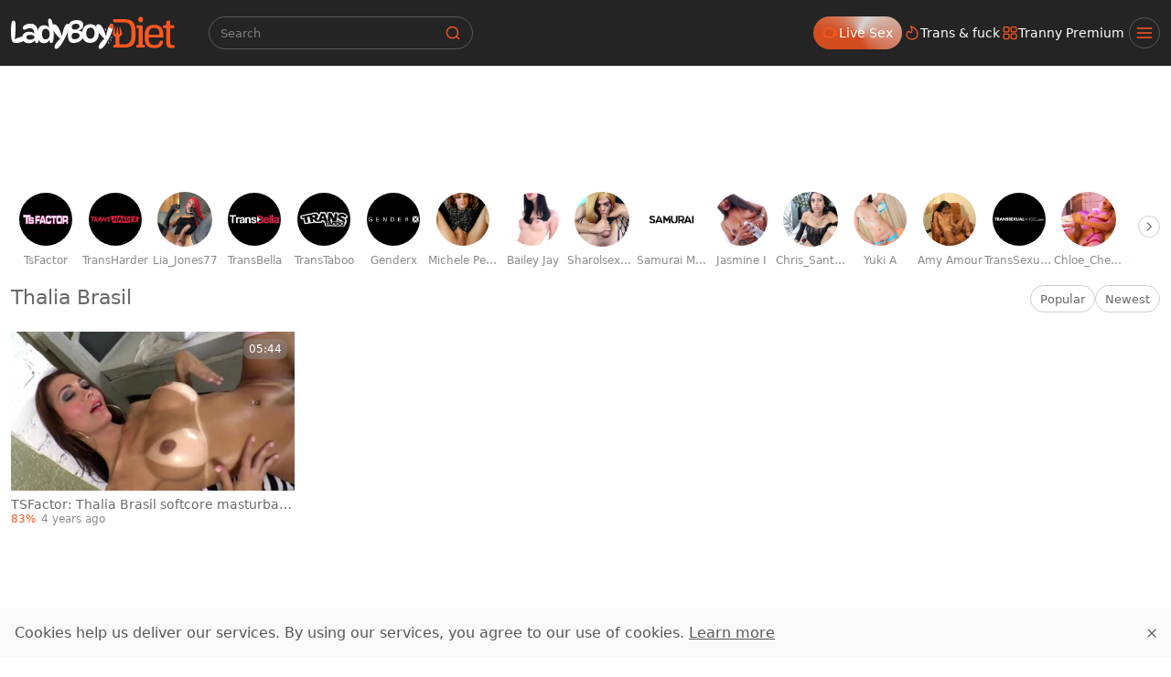

--- FILE ---
content_type: text/html;charset=utf-8
request_url: https://www.ladyboydiet.com/pornstar/thalia-brasil
body_size: 43015
content:
<!DOCTYPE html><html  data-commit-sha="8a4a58de"><head><meta charset="utf-8"><meta name="viewport" content="width=device-width, initial-scale=1.0, maximum-scale=1.0"><title>Thalia Brasil at Ladyboy Diet</title><link rel="preconnect" href="https://www.googletagmanager.com"><style>:root{--bs-blue:#0d6efd;--bs-indigo:#6610f2;--bs-purple:#6f42c1;--bs-pink:#d63384;--bs-red:#dc3545;--bs-orange:#fd7e14;--bs-yellow:#ffc107;--bs-green:#198754;--bs-teal:#20c997;--bs-cyan:#0dcaf0;--bs-black:#000;--bs-white:#fff;--bs-gray:#6c757d;--bs-gray-dark:#343a40;--bs-gray-100:#f8f9fa;--bs-gray-200:#e9ecef;--bs-gray-300:#dee2e6;--bs-gray-400:#ced4da;--bs-gray-500:#adb5bd;--bs-gray-600:#6c757d;--bs-gray-700:#495057;--bs-gray-800:#343a40;--bs-gray-900:#212529;--bs-success:#198754;--bs-danger:#dc3545;--bs-primary-rgb:13,110,253;--bs-secondary-rgb:108,117,125;--bs-success-rgb:25,135,84;--bs-info-rgb:13,202,240;--bs-warning-rgb:255,193,7;--bs-danger-rgb:220,53,69;--bs-light-rgb:248,249,250;--bs-dark-rgb:33,37,41;--bs-primary-text-emphasis:#052c65;--bs-secondary-text-emphasis:#2b2f32;--bs-success-text-emphasis:#0a3622;--bs-info-text-emphasis:#055160;--bs-warning-text-emphasis:#664d03;--bs-danger-text-emphasis:#58151c;--bs-light-text-emphasis:#495057;--bs-dark-text-emphasis:#495057;--bs-primary-bg-subtle:#cfe2ff;--bs-secondary-bg-subtle:#e2e3e5;--bs-success-bg-subtle:#d1e7dd;--bs-info-bg-subtle:#cff4fc;--bs-warning-bg-subtle:#fff3cd;--bs-danger-bg-subtle:#f8d7da;--bs-light-bg-subtle:#fcfcfd;--bs-dark-bg-subtle:#ced4da;--bs-primary-border-subtle:#9ec5fe;--bs-secondary-border-subtle:#c4c8cb;--bs-success-border-subtle:#a3cfbb;--bs-info-border-subtle:#9eeaf9;--bs-warning-border-subtle:#ffe69c;--bs-danger-border-subtle:#f1aeb5;--bs-light-border-subtle:#e9ecef;--bs-dark-border-subtle:#adb5bd;--bs-white-rgb:255,255,255;--bs-black-rgb:0,0,0;--bs-font-sans-serif:system-ui,-apple-system,"Segoe UI",Roboto,"Helvetica Neue","Noto Sans","Liberation Sans",Arial,sans-serif,"Apple Color Emoji","Segoe UI Emoji","Segoe UI Symbol","Noto Color Emoji";--bs-font-monospace:SFMono-Regular,Menlo,Monaco,Consolas,"Liberation Mono","Courier New",monospace;--bs-gradient:linear-gradient(180deg,hsla(0,0%,100%,.15),hsla(0,0%,100%,0));--bs-body-font-family:var(--bs-font-sans-serif);--bs-body-font-size:1rem;--bs-body-font-weight:400;--bs-body-line-height:1.5;--bs-body-color-rgb:87,87,87;--bs-body-bg-rgb:255,255,255;--bs-emphasis-color:#000;--bs-emphasis-color-rgb:0,0,0;--bs-secondary-color:rgba(33,37,41,.75);--bs-secondary-color-rgb:33,37,41;--bs-secondary-bg:#fafafa;--bs-secondary-bg-rgb:250,250,250;--bs-tertiary-color:rgba(33,37,41,.5);--bs-tertiary-color-rgb:33,37,41;--bs-tertiary-bg:#f8f9fa;--bs-tertiary-bg-rgb:248,249,250;--bs-heading-color:inherit;--bs-link-color:#0d6efd;--bs-link-color-rgb:13,110,253;--bs-link-decoration:underline;--bs-link-hover-color:#0a58ca;--bs-link-hover-color-rgb:10,88,202;--bs-code-color:#d63384;--bs-highlight-color:#212529;--bs-highlight-bg:#fff3cd;--bs-border-width:1px;--bs-border-style:solid;--bs-border-color-translucent:rgba(0,0,0,.175);--bs-border-radius-sm:.25rem;--bs-border-radius-lg:.5rem;--bs-border-radius-xl:1rem;--bs-border-radius-xxl:2rem;--bs-border-radius-2xl:var(--bs-border-radius-xxl);--bs-border-radius-pill:50rem;--bs-box-shadow:0 .5rem 1rem rgba(0,0,0,.15);--bs-box-shadow-sm:0 .125rem .25rem rgba(0,0,0,.075);--bs-box-shadow-lg:0 1rem 3rem rgba(0,0,0,.175);--bs-box-shadow-inset:inset 0 1px 2px rgba(0,0,0,.075);--bs-focus-ring-width:.25rem;--bs-focus-ring-opacity:.25;--bs-focus-ring-color:rgba(13,110,253,.25);--bs-form-valid-color:#198754;--bs-form-valid-border-color:#198754;--bs-form-invalid-color:#dc3545;--bs-form-invalid-border-color:#dc3545}*,:after,:before{box-sizing:border-box}@media(prefers-reduced-motion:no-preference){:root{scroll-behavior:smooth}}body{background-color:var(--bs-body-bg);color:var(--bs-body-color);font-family:var(--bs-body-font-family);font-size:var(--bs-body-font-size);font-weight:var(--bs-body-font-weight);line-height:var(--bs-body-line-height);margin:0;text-align:var(--bs-body-text-align);-webkit-text-size-adjust:100%;-webkit-tap-highlight-color:rgba(0,0,0,0)}hr{border:0;border-top:var(--bs-border-width) solid;color:inherit;margin:1rem 0;opacity:.25}.h1,.h2,.h3,.h4,.h5,.h6,h1,h2,h3,h4,h5,h6{color:var(--bs-heading-color);font-weight:500;line-height:1.2;margin-bottom:.5rem;margin-top:0}.h1,h1{font-size:calc(1.375rem + 1.5vw)}@media(min-width:1200px){.h1,h1{font-size:2.5rem}}.h2,h2{font-size:calc(1.325rem + .9vw)}@media(min-width:1200px){.h2,h2{font-size:2rem}}.h3,h3{font-size:calc(1.3rem + .6vw)}@media(min-width:1200px){.h3,h3{font-size:1.75rem}}.h4,h4{font-size:calc(1.275rem + .3vw)}@media(min-width:1200px){.h4,h4{font-size:1.5rem}}.h5,h5{font-size:1.25rem}.h6,h6{font-size:1rem}p{margin-top:0}address,p{margin-bottom:1rem}address{font-style:normal;line-height:inherit}ol,ul{margin-bottom:1rem;margin-top:0;padding-left:2rem}ol ol,ol ul,ul ol,ul ul{margin-bottom:0}dt{font-weight:700}b,strong{font-weight:bolder}.small,small{font-size:.875em}a{color:rgba(var(--bs-link-color-rgb),var(--bs-link-opacity,1));text-decoration:underline}a:hover{--bs-link-color-rgb:var(--bs-link-hover-color-rgb)}a:not([href]):not([class]),a:not([href]):not([class]):hover{color:inherit;text-decoration:none}code,pre{font-family:var(--bs-font-monospace);font-size:1em}pre{display:block;font-size:.875em;margin-bottom:1rem;margin-top:0;overflow:auto}pre code{color:inherit;font-size:inherit;word-break:normal}code{color:var(--bs-code-color);font-size:.875em;word-wrap:break-word}a>code{color:inherit}img,svg{vertical-align:middle}table{border-collapse:collapse;caption-side:bottom}label{display:inline-block}button{border-radius:0}button:focus:not(:focus-visible){outline:0}button,input,select,textarea{font-family:inherit;font-size:inherit;line-height:inherit;margin:0}button,select{text-transform:none}[role=button]{cursor:pointer}select{word-wrap:normal}select:disabled{opacity:1}[list]:not([type=date]):not([type=datetime-local]):not([type=month]):not([type=week]):not([type=time])::-webkit-calendar-picker-indicator{display:none!important}[type=button],[type=reset],[type=submit],button{-webkit-appearance:button}[type=button]:not(:disabled),[type=reset]:not(:disabled),[type=submit]:not(:disabled),button:not(:disabled){cursor:pointer}::-moz-focus-inner{border-style:none;padding:0}textarea{resize:vertical}::-webkit-datetime-edit-day-field,::-webkit-datetime-edit-fields-wrapper,::-webkit-datetime-edit-hour-field,::-webkit-datetime-edit-minute,::-webkit-datetime-edit-month-field,::-webkit-datetime-edit-text,::-webkit-datetime-edit-year-field{padding:0}::-webkit-inner-spin-button{height:auto}[type=search]{-webkit-appearance:textfield;outline-offset:-2px}[type=search]::-webkit-search-cancel-button{cursor:pointer;filter:grayscale(1)}::-webkit-search-decoration{-webkit-appearance:none}::-webkit-color-swatch-wrapper{padding:0}::file-selector-button{-webkit-appearance:button;font:inherit}output{display:inline-block}iframe{border:0}[hidden]{display:none!important}.lead{font-size:1.25rem;font-weight:300}.list-unstyled{list-style:none;padding-left:0}.container,.container-fluid,.container-md{--bs-gutter-x:1.5rem;--bs-gutter-y:0;margin-left:auto;margin-right:auto;padding-left:calc(var(--bs-gutter-x)*.5);padding-right:calc(var(--bs-gutter-x)*.5);width:100%}@media(min-width:375px){.container{max-width:100%}}@media(min-width:600px){.container{max-width:100%}}@media(min-width:780px){.container,.container-md{max-width:100%}}@media(min-width:1100px){.container,.container-md{max-width:100%}}@media(min-width:1360px){.container,.container-md{max-width:100%}}@media(min-width:1460px){.container,.container-md{max-width:100%}}@media(min-width:1600px){.container,.container-md{max-width:100%}}@media(min-width:2200px){.container,.container-md{max-width:2200px}}:root{--bs-breakpoint-base:0;--bs-breakpoint-xs:375px;--bs-breakpoint-sm:600px;--bs-breakpoint-md:780px;--bs-breakpoint-mdl:1100px;--bs-breakpoint-lg:1360px;--bs-breakpoint-xlg:1460px;--bs-breakpoint-xl:1600px;--bs-breakpoint-xxl:2200px}.row{--bs-gutter-x:1.5rem;--bs-gutter-y:0;display:flex;flex-wrap:wrap;margin-left:calc(var(--bs-gutter-x)*-.5);margin-right:calc(var(--bs-gutter-x)*-.5);margin-top:calc(var(--bs-gutter-y)*-1)}.row>*{flex-shrink:0;margin-top:var(--bs-gutter-y);max-width:100%;padding-left:calc(var(--bs-gutter-x)*.5);padding-right:calc(var(--bs-gutter-x)*.5);width:100%}.col-3{flex:0 0 auto;width:25%}.col-9{flex:0 0 auto;width:75%}.col-12{flex:0 0 auto;width:100%}.g-3{--bs-gutter-x:1rem;--bs-gutter-y:1rem}@media(min-width:780px){.col-md-4{flex:0 0 auto;width:33.33333333%}.col-md-6{flex:0 0 auto;width:50%}.col-md-7{flex:0 0 auto;width:58.33333333%}.col-md-9{flex:0 0 auto;width:75%}.col-md-11{flex:0 0 auto;width:91.66666667%}.col-md-12{flex:0 0 auto;width:100%}}@media(min-width:1360px){.col-lg-6{flex:0 0 auto;width:50%}.col-lg-7{flex:0 0 auto;width:58.33333333%}}.form-label{margin-bottom:.5rem}.form-control{-webkit-appearance:none;-moz-appearance:none;appearance:none;background-clip:padding-box;background-color:transparent;border:var(--bs-border-width) solid hsla(0,0%,77%,.33);border-radius:var(--bs-border-radius);color:var(--bs-body-color);display:block;font-size:1rem;font-weight:400;line-height:1.5;padding:.375rem .75rem;transition:border-color .15s ease-in-out,box-shadow .15s ease-in-out;width:100%}@media(prefers-reduced-motion:reduce){.form-control{transition:none}}.form-control[type=file]{overflow:hidden}.form-control[type=file]:not(:disabled):not([readonly]){cursor:pointer}.form-control:focus{background-color:var(--bs-body-bg);border-color:#86b7fe;box-shadow:0 0 0 .25rem #0d6efd40;color:var(--bs-body-color);outline:0}.form-control::-webkit-date-and-time-value{height:1.5em;margin:0;min-width:85px}.form-control::-webkit-datetime-edit{display:block;padding:0}.form-control::-moz-placeholder{color:var(--bs-secondary-color);opacity:1}.form-control::placeholder{color:var(--bs-secondary-color);opacity:1}.form-control:disabled{background-color:var(--bs-secondary-bg);opacity:1}.form-control::file-selector-button{background-color:var(--bs-tertiary-bg);border:0 solid;border-color:inherit;border-inline-end-width:var(--bs-border-width);border-radius:0;color:var(--bs-body-color);margin:-.375rem -.75rem;margin-inline-end:.75rem;padding:.375rem .75rem;pointer-events:none;transition:color .15s ease-in-out,background-color .15s ease-in-out,border-color .15s ease-in-out,box-shadow .15s ease-in-out}@media(prefers-reduced-motion:reduce){.form-control::file-selector-button{transition:none}}.form-control:hover:not(:disabled):not([readonly])::file-selector-button{background-color:var(--bs-secondary-bg)}textarea.form-control{min-height:calc(1.5em + .75rem + var(--bs-border-width)*2)}.form-select{--bs-form-select-bg-img:url("data:image/svg+xml;charset=utf-8,%3Csvg xmlns='http://www.w3.org/2000/svg' viewBox='0 0 16 16'%3E%3Cpath fill='none' stroke='%23343a40' stroke-linecap='round' stroke-linejoin='round' stroke-width='2' d='m2 5 6 6 6-6'/%3E%3C/svg%3E");-webkit-appearance:none;-moz-appearance:none;appearance:none;background-color:var(--bs-body-bg);background-image:var(--bs-form-select-bg-img),var(--bs-form-select-bg-icon,none);background-position:right .75rem center;background-repeat:no-repeat;background-size:16px 12px;border:var(--bs-border-width) solid var(--bs-border-color);border-radius:var(--bs-border-radius);color:var(--bs-body-color);display:block;font-size:1rem;font-weight:400;line-height:1.5;padding:.375rem 2.25rem .375rem .75rem;transition:border-color .15s ease-in-out,box-shadow .15s ease-in-out;width:100%}@media(prefers-reduced-motion:reduce){.form-select{transition:none}}.form-select:focus{border-color:#86b7fe;box-shadow:0 0 0 .25rem #0d6efd40;outline:0}.form-select[multiple],.form-select[size]:not([size="1"]){background-image:none;padding-right:.75rem}.form-select:disabled{background-color:var(--bs-secondary-bg)}.form-select:-moz-focusring{color:transparent;text-shadow:0 0 0 var(--bs-body-color)}.form-check{display:block;margin-bottom:.125rem;min-height:1.5rem;padding-left:1.5em}.form-check .form-check-input{float:left;margin-left:-1.5em}.form-check-input{--bs-form-check-bg:var(--bs-body-bg);-webkit-appearance:none;-moz-appearance:none;appearance:none;background-color:var(--bs-form-check-bg);background-image:var(--bs-form-check-bg-image);background-position:50%;background-repeat:no-repeat;background-size:contain;border:var(--bs-border-width) solid var(--bs-border-color);flex-shrink:0;height:1em;margin-top:.25em;-webkit-print-color-adjust:exact;print-color-adjust:exact;vertical-align:top;width:1em}.form-check-input[type=checkbox]{border-radius:.25em}.form-check-input:active{filter:brightness(90%)}.form-check-input:focus{border-color:#86b7fe;box-shadow:0 0 0 .25rem #0d6efd40;outline:0}.form-check-input:checked{background-color:#0d6efd;border-color:#0d6efd}.form-check-input:checked[type=checkbox]{--bs-form-check-bg-image:url("data:image/svg+xml;charset=utf-8,%3Csvg xmlns='http://www.w3.org/2000/svg' viewBox='0 0 20 20'%3E%3Cpath fill='none' stroke='%23fff' stroke-linecap='round' stroke-linejoin='round' stroke-width='3' d='m6 10 3 3 6-6'/%3E%3C/svg%3E")}.form-check-input[type=checkbox]:indeterminate{background-color:#0d6efd;border-color:#0d6efd;--bs-form-check-bg-image:url("data:image/svg+xml;charset=utf-8,%3Csvg xmlns='http://www.w3.org/2000/svg' viewBox='0 0 20 20'%3E%3Cpath fill='none' stroke='%23fff' stroke-linecap='round' stroke-linejoin='round' stroke-width='3' d='M6 10h8'/%3E%3C/svg%3E")}.form-check-input:disabled{filter:none;opacity:.5;pointer-events:none}.form-check-input:disabled~.form-check-label,.form-check-input[disabled]~.form-check-label{cursor:default;opacity:.5}.form-switch{padding-left:2.5em}.form-switch .form-check-input{--bs-form-switch-bg:url("data:image/svg+xml;charset=utf-8,%3Csvg xmlns='http://www.w3.org/2000/svg' viewBox='-4 -4 8 8'%3E%3Ccircle r='3' fill='rgba(0, 0, 0, 0.25)'/%3E%3C/svg%3E");background-image:var(--bs-form-switch-bg);background-position:0;border-radius:2em;margin-left:-2.5em;transition:background-position .15s ease-in-out;width:2em}@media(prefers-reduced-motion:reduce){.form-switch .form-check-input{transition:none}}.form-switch .form-check-input:focus{--bs-form-switch-bg:url("data:image/svg+xml;charset=utf-8,%3Csvg xmlns='http://www.w3.org/2000/svg' viewBox='-4 -4 8 8'%3E%3Ccircle r='3' fill='%2386b6fe'/%3E%3C/svg%3E")}.form-switch .form-check-input:checked{background-position:100%;--bs-form-switch-bg:url("data:image/svg+xml;charset=utf-8,%3Csvg xmlns='http://www.w3.org/2000/svg' viewBox='-4 -4 8 8'%3E%3Ccircle r='3' fill='%23fff'/%3E%3C/svg%3E")}.form-check-inline{display:inline-block;margin-right:1rem}.input-group{align-items:stretch;display:flex;flex-wrap:wrap;position:relative;width:100%}.input-group>.form-control,.input-group>.form-select{flex:1 1 auto;min-width:0;position:relative;width:1%}.input-group>.form-control:focus,.input-group>.form-select:focus{z-index:5}.input-group .btn{position:relative;z-index:2}.input-group .btn:focus{z-index:5}.input-group:not(.has-validation)>.dropdown-toggle:nth-last-child(n+3),.input-group:not(.has-validation)>:not(:last-child):not(.dropdown-toggle):not(.dropdown-menu):not(.form-floating){border-bottom-right-radius:0;border-top-right-radius:0}.input-group>:not(:first-child):not(.dropdown-menu):not(.valid-tooltip):not(.valid-feedback):not(.invalid-tooltip):not(.invalid-feedback){border-bottom-left-radius:0;border-top-left-radius:0;margin-left:calc(var(--bs-border-width)*-1)}.btn{--bs-btn-padding-x:.75rem;--bs-btn-padding-y:.375rem;--bs-btn-font-family: ;--bs-btn-font-size:1rem;--bs-btn-font-weight:400;--bs-btn-line-height:1.5;--bs-btn-color:var(--bs-body-color);--bs-btn-bg:transparent;--bs-btn-border-width:var(--bs-border-width);--bs-btn-border-color:transparent;--bs-btn-hover-border-color:transparent;--bs-btn-box-shadow:inset 0 1px 0 hsla(0,0%,100%,.15),0 1px 1px rgba(0,0,0,.075);--bs-btn-disabled-opacity:.65;--bs-btn-focus-box-shadow:0 0 0 .25rem rgba(var(--bs-btn-focus-shadow-rgb),.5);background-color:var(--bs-btn-bg);border:var(--bs-btn-border-width) solid var(--bs-btn-border-color);border-radius:var(--bs-btn-border-radius);color:var(--bs-btn-color);cursor:pointer;display:inline-block;font-family:var(--bs-btn-font-family);font-size:var(--bs-btn-font-size);font-weight:var(--bs-btn-font-weight);line-height:var(--bs-btn-line-height);padding:var(--bs-btn-padding-y) var(--bs-btn-padding-x);text-align:center;text-decoration:none;transition:color .15s ease-in-out,background-color .15s ease-in-out,border-color .15s ease-in-out,box-shadow .15s ease-in-out;-webkit-user-select:none;-moz-user-select:none;user-select:none;vertical-align:middle}@media(prefers-reduced-motion:reduce){.btn{transition:none}}.btn:hover{background-color:var(--bs-btn-hover-bg);border-color:var(--bs-btn-hover-border-color);color:var(--bs-btn-hover-color)}.btn:focus-visible{background-color:var(--bs-btn-hover-bg);border-color:var(--bs-btn-hover-border-color);box-shadow:var(--bs-btn-focus-box-shadow);color:var(--bs-btn-hover-color);outline:0}.btn.active,.btn.show,.btn:first-child:active,:not(.btn-check)+.btn:active{background-color:var(--bs-btn-active-bg);border-color:var(--bs-btn-active-border-color);color:var(--bs-btn-active-color)}.btn.active:focus-visible,.btn.show:focus-visible,.btn:first-child:active:focus-visible,:not(.btn-check)+.btn:active:focus-visible{box-shadow:var(--bs-btn-focus-box-shadow)}.btn.disabled,.btn:disabled{background-color:var(--bs-btn-disabled-bg);border-color:var(--bs-btn-disabled-border-color);color:var(--bs-btn-disabled-color);opacity:var(--bs-btn-disabled-opacity);pointer-events:none}.btn-primary,.btn-secondary{--bs-btn-color:#000;--bs-btn-bg:#ff571f;--bs-btn-border-color:#ff571f;--bs-btn-hover-color:#000;--bs-btn-hover-bg:#ff7041;--bs-btn-hover-border-color:#ff6835;--bs-btn-focus-shadow-rgb:217,74,26;--bs-btn-active-color:#000;--bs-btn-active-bg:#ff794c;--bs-btn-active-border-color:#ff6835;--bs-btn-active-shadow:inset 0 3px 5px rgba(0,0,0,.125);--bs-btn-disabled-color:#000;--bs-btn-disabled-bg:#ff571f;--bs-btn-disabled-border-color:#ff571f}.btn-outline-primary,.btn-outline-secondary{--bs-btn-color:#ff571f;--bs-btn-border-color:#ff571f;--bs-btn-hover-color:#000;--bs-btn-hover-bg:#ff571f;--bs-btn-hover-border-color:#ff571f;--bs-btn-focus-shadow-rgb:255,87,31;--bs-btn-active-color:#000;--bs-btn-active-bg:#ff571f;--bs-btn-active-border-color:#ff571f;--bs-btn-active-shadow:inset 0 3px 5px rgba(0,0,0,.125);--bs-btn-disabled-color:#ff571f;--bs-btn-disabled-bg:transparent;--bs-btn-disabled-border-color:#ff571f;--bs-gradient:none}.btn-outline-success{--bs-btn-color:#198754;--bs-btn-border-color:#198754;--bs-btn-hover-color:#fff;--bs-btn-hover-bg:#198754;--bs-btn-hover-border-color:#198754;--bs-btn-focus-shadow-rgb:25,135,84;--bs-btn-active-color:#fff;--bs-btn-active-bg:#198754;--bs-btn-active-border-color:#198754;--bs-btn-active-shadow:inset 0 3px 5px rgba(0,0,0,.125);--bs-btn-disabled-color:#198754;--bs-btn-disabled-bg:transparent;--bs-btn-disabled-border-color:#198754;--bs-gradient:none}.btn-outline-danger{--bs-btn-color:#dc3545;--bs-btn-border-color:#dc3545;--bs-btn-hover-color:#fff;--bs-btn-hover-bg:#dc3545;--bs-btn-hover-border-color:#dc3545;--bs-btn-focus-shadow-rgb:220,53,69;--bs-btn-active-color:#fff;--bs-btn-active-bg:#dc3545;--bs-btn-active-border-color:#dc3545;--bs-btn-active-shadow:inset 0 3px 5px rgba(0,0,0,.125);--bs-btn-disabled-color:#dc3545;--bs-btn-disabled-bg:transparent;--bs-btn-disabled-border-color:#dc3545;--bs-gradient:none}.btn-sm{--bs-btn-padding-y:.25rem;--bs-btn-padding-x:.5rem;--bs-btn-font-size:.875rem;--bs-btn-border-radius:var(--bs-border-radius-sm)}.dropdown{position:relative}.dropdown-toggle{white-space:nowrap}.dropdown-toggle:after{border-bottom:0;border-left:.3em solid transparent;border-right:.3em solid transparent;border-top:.3em solid;content:"";display:inline-block;margin-left:.255em;vertical-align:.255em}.dropdown-toggle:empty:after{margin-left:0}.dropdown-menu{--bs-dropdown-zindex:1000;--bs-dropdown-min-width:10rem;--bs-dropdown-padding-x:0;--bs-dropdown-padding-y:.5rem;--bs-dropdown-spacer:.125rem;--bs-dropdown-font-size:1rem;--bs-dropdown-color:var(--bs-body-color);--bs-dropdown-bg:var(--bs-body-bg);--bs-dropdown-border-color:var(--bs-border-color-translucent);--bs-dropdown-border-radius:var(--bs-border-radius);--bs-dropdown-border-width:var(--bs-border-width);--bs-dropdown-inner-border-radius:calc(var(--bs-border-radius) - var(--bs-border-width));--bs-dropdown-divider-bg:var(--bs-border-color-translucent);--bs-dropdown-divider-margin-y:.5rem;--bs-dropdown-box-shadow:var(--bs-box-shadow);--bs-dropdown-link-color:var(--bs-body-color);--bs-dropdown-link-hover-color:var(--bs-body-color);--bs-dropdown-link-hover-bg:var(--bs-tertiary-bg);--bs-dropdown-link-active-color:#fff;--bs-dropdown-link-active-bg:#0d6efd;--bs-dropdown-link-disabled-color:var(--bs-tertiary-color);--bs-dropdown-item-padding-x:1rem;--bs-dropdown-item-padding-y:.25rem;--bs-dropdown-header-color:#6c757d;--bs-dropdown-header-padding-x:1rem;--bs-dropdown-header-padding-y:.5rem;background-clip:padding-box;background-color:var(--bs-dropdown-bg);border:var(--bs-dropdown-border-width) solid var(--bs-dropdown-border-color);border-radius:var(--bs-dropdown-border-radius);color:var(--bs-dropdown-color);display:none;font-size:var(--bs-dropdown-font-size);list-style:none;margin:0;min-width:var(--bs-dropdown-min-width);padding:var(--bs-dropdown-padding-y) var(--bs-dropdown-padding-x);position:absolute;text-align:left;z-index:var(--bs-dropdown-zindex)}.dropdown-item{background-color:transparent;border:0;border-radius:var(--bs-dropdown-item-border-radius,0);clear:both;color:var(--bs-dropdown-link-color);display:block;font-weight:400;padding:var(--bs-dropdown-item-padding-y) var(--bs-dropdown-item-padding-x);text-align:inherit;text-decoration:none;white-space:nowrap;width:100%}.dropdown-item:focus,.dropdown-item:hover{background-color:var(--bs-dropdown-link-hover-bg);color:var(--bs-dropdown-link-hover-color)}.dropdown-item.active,.dropdown-item:active{background-color:var(--bs-dropdown-link-active-bg);color:var(--bs-dropdown-link-active-color);text-decoration:none}.dropdown-item.disabled,.dropdown-item:disabled{background-color:transparent;color:var(--bs-dropdown-link-disabled-color);pointer-events:none}.dropdown-menu.show{display:block}.card{--bs-card-spacer-y:1rem;--bs-card-spacer-x:1rem;--bs-card-title-spacer-y:.5rem;--bs-card-title-color: ;--bs-card-subtitle-color: ;--bs-card-border-width:var(--bs-border-width);--bs-card-border-color:var(--bs-border-color-translucent);--bs-card-border-radius:var(--bs-border-radius);--bs-card-box-shadow: ;--bs-card-inner-border-radius:calc(var(--bs-border-radius) - var(--bs-border-width));--bs-card-cap-padding-y:.5rem;--bs-card-cap-padding-x:1rem;--bs-card-cap-bg:rgba(var(--bs-body-color-rgb),.03);--bs-card-cap-color: ;--bs-card-height: ;--bs-card-color: ;--bs-card-bg:var(--bs-body-bg);--bs-card-img-overlay-padding:1rem;--bs-card-group-margin:.75rem;color:var(--bs-body-color);display:flex;flex-direction:column;height:var(--bs-card-height);min-width:0;word-wrap:break-word;background-clip:border-box;background-color:var(--bs-card-bg);border:var(--bs-card-border-width) solid var(--bs-card-border-color);border-radius:var(--bs-card-border-radius)}.card>hr{margin-left:0;margin-right:0}.card>.list-group{border-bottom:inherit;border-top:inherit}.card>.list-group:first-child{border-top-left-radius:var(--bs-card-inner-border-radius);border-top-right-radius:var(--bs-card-inner-border-radius);border-top-width:0}.card>.list-group:last-child{border-bottom-left-radius:var(--bs-card-inner-border-radius);border-bottom-right-radius:var(--bs-card-inner-border-radius);border-bottom-width:0}.card>.list-group+.card-footer{border-top:0}.card-link+.card-link{margin-left:var(--bs-card-spacer-x)}.card-footer{background-color:var(--bs-card-cap-bg);border-top:var(--bs-card-border-width) solid var(--bs-card-border-color);color:var(--bs-card-cap-color);padding:var(--bs-card-cap-padding-y) var(--bs-card-cap-padding-x)}.card-footer:last-child{border-radius:0 0 var(--bs-card-inner-border-radius) var(--bs-card-inner-border-radius)}.card-img,.card-img-top{border-top-left-radius:var(--bs-card-inner-border-radius);border-top-right-radius:var(--bs-card-inner-border-radius);width:100%}.card-img{border-bottom-left-radius:var(--bs-card-inner-border-radius);border-bottom-right-radius:var(--bs-card-inner-border-radius)}.pagination{--bs-pagination-padding-x:.75rem;--bs-pagination-padding-y:.375rem;--bs-pagination-font-size:1rem;--bs-pagination-color:var(--bs-link-color);--bs-pagination-bg:var(--bs-body-bg);--bs-pagination-border-width:var(--bs-border-width);--bs-pagination-border-color:var(--bs-border-color);--bs-pagination-hover-color:var(--bs-link-hover-color);--bs-pagination-hover-bg:var(--bs-tertiary-bg);--bs-pagination-hover-border-color:var(--bs-border-color);--bs-pagination-focus-color:var(--bs-link-hover-color);--bs-pagination-focus-bg:var(--bs-secondary-bg);--bs-pagination-focus-box-shadow:0 0 0 .25rem rgba(13,110,253,.25);--bs-pagination-active-color:#fff;--bs-pagination-active-bg:#0d6efd;--bs-pagination-active-border-color:#0d6efd;--bs-pagination-disabled-color:var(--bs-secondary-color);--bs-pagination-disabled-bg:var(--bs-secondary-bg);--bs-pagination-disabled-border-color:var(--bs-border-color);display:flex;list-style:none;padding-left:0}.page-link{background-color:var(--bs-pagination-bg);border:var(--bs-pagination-border-width) solid var(--bs-pagination-border-color);color:var(--bs-pagination-color);display:block;font-size:var(--bs-pagination-font-size);padding:var(--bs-pagination-padding-y) var(--bs-pagination-padding-x);position:relative;text-decoration:none;transition:color .15s ease-in-out,background-color .15s ease-in-out,border-color .15s ease-in-out,box-shadow .15s ease-in-out}@media(prefers-reduced-motion:reduce){.page-link{transition:none}}.page-link:hover{background-color:var(--bs-pagination-hover-bg);border-color:var(--bs-pagination-hover-border-color);color:var(--bs-pagination-hover-color);z-index:2}.page-link:focus{background-color:var(--bs-pagination-focus-bg);box-shadow:var(--bs-pagination-focus-box-shadow);color:var(--bs-pagination-focus-color);outline:0;z-index:3}.active>.page-link,.page-link.active{background-color:var(--bs-pagination-active-bg);border-color:var(--bs-pagination-active-border-color);color:var(--bs-pagination-active-color);z-index:3}.disabled>.page-link,.page-link.disabled{background-color:var(--bs-pagination-disabled-bg);border-color:var(--bs-pagination-disabled-border-color);color:var(--bs-pagination-disabled-color);pointer-events:none}.page-item:not(:first-child) .page-link{margin-left:calc(var(--bs-border-width)*-1)}.page-item:first-child .page-link{border-bottom-left-radius:var(--bs-pagination-border-radius);border-top-left-radius:var(--bs-pagination-border-radius)}.page-item:last-child .page-link{border-bottom-right-radius:var(--bs-pagination-border-radius);border-top-right-radius:var(--bs-pagination-border-radius)}.pagination-sm{--bs-pagination-padding-x:.5rem;--bs-pagination-padding-y:.25rem;--bs-pagination-font-size:.875rem;--bs-pagination-border-radius:var(--bs-border-radius-sm)}.badge{--bs-badge-padding-x:.65em;--bs-badge-padding-y:.35em;--bs-badge-font-size:.75em;--bs-badge-font-weight:700;--bs-badge-color:#fff;--bs-badge-border-radius:var(--bs-border-radius);border-radius:var(--bs-badge-border-radius);color:var(--bs-badge-color);display:inline-block;font-size:var(--bs-badge-font-size);font-weight:var(--bs-badge-font-weight);line-height:1;padding:var(--bs-badge-padding-y) var(--bs-badge-padding-x);text-align:center;vertical-align:baseline;white-space:nowrap}.badge:empty{display:none}.btn .badge{position:relative;top:-1px}.modal{--bs-modal-zindex:1055;--bs-modal-width:500px;--bs-modal-padding:1rem;--bs-modal-margin:.5rem;--bs-modal-color:var(--bs-body-color);--bs-modal-bg:var(--bs-body-bg);--bs-modal-border-color:var(--bs-border-color-translucent);--bs-modal-border-width:var(--bs-border-width);--bs-modal-border-radius:var(--bs-border-radius-lg);--bs-modal-box-shadow:var(--bs-box-shadow-sm);--bs-modal-inner-border-radius:calc(var(--bs-border-radius-lg) - var(--bs-border-width));--bs-modal-header-padding-x:1rem;--bs-modal-header-padding-y:1rem;--bs-modal-header-padding:1rem 1rem;--bs-modal-header-border-color:var(--bs-border-color);--bs-modal-header-border-width:var(--bs-border-width);--bs-modal-title-line-height:1.5;--bs-modal-footer-gap:.5rem;--bs-modal-footer-bg: ;--bs-modal-footer-border-color:var(--bs-border-color);--bs-modal-footer-border-width:var(--bs-border-width);display:none;height:100%;left:0;outline:0;overflow-x:hidden;overflow-y:auto;position:fixed;top:0;width:100%;z-index:var(--bs-modal-zindex)}.modal-dialog{margin:var(--bs-modal-margin);pointer-events:none;position:relative;width:auto}.modal.fade .modal-dialog{transform:translateY(-50px);transition:transform .3s ease-out}@media(prefers-reduced-motion:reduce){.modal.fade .modal-dialog{transition:none}}.modal.show .modal-dialog{transform:none}.modal-dialog-centered{align-items:center;display:flex;min-height:calc(100% - var(--bs-modal-margin)*2)}.modal-content{background-clip:padding-box;background-color:var(--bs-modal-bg);border:var(--bs-modal-border-width) solid var(--bs-modal-border-color);border-radius:var(--bs-modal-border-radius);color:var(--bs-modal-color);display:flex;flex-direction:column;outline:0;pointer-events:auto;position:relative;width:100%}.modal-backdrop{--bs-backdrop-zindex:1050;--bs-backdrop-bg:#000;--bs-backdrop-opacity:.5;background-color:var(--bs-backdrop-bg);z-index:var(--bs-backdrop-zindex)}.modal-backdrop.fade{opacity:0}.modal-backdrop.show{opacity:var(--bs-backdrop-opacity)}.modal-header{align-items:center;border-bottom:var(--bs-modal-header-border-width) solid var(--bs-modal-header-border-color);border-top-left-radius:var(--bs-modal-inner-border-radius);border-top-right-radius:var(--bs-modal-inner-border-radius);display:flex;flex-shrink:0;padding:var(--bs-modal-header-padding)}.modal-header .btn-close{margin-bottom:calc(var(--bs-modal-header-padding-y)*-.5);margin-left:auto;margin-right:calc(var(--bs-modal-header-padding-x)*-.5);margin-top:calc(var(--bs-modal-header-padding-y)*-.5);padding:calc(var(--bs-modal-header-padding-y)*.5) calc(var(--bs-modal-header-padding-x)*.5)}.modal-title{line-height:var(--bs-modal-title-line-height);margin-bottom:0}.modal-body{flex:1 1 auto;padding:var(--bs-modal-padding);position:relative}.modal-footer{align-items:center;background-color:var(--bs-modal-footer-bg);border-bottom-left-radius:var(--bs-modal-inner-border-radius);border-bottom-right-radius:var(--bs-modal-inner-border-radius);border-top:var(--bs-modal-footer-border-width) solid var(--bs-modal-footer-border-color);display:flex;flex-shrink:0;flex-wrap:wrap;justify-content:flex-end;padding:calc(var(--bs-modal-padding) - var(--bs-modal-footer-gap)*.5)}.modal-footer>*{margin:calc(var(--bs-modal-footer-gap)*.5)}@media(min-width:600px){.modal{--bs-modal-margin:1.75rem;--bs-modal-box-shadow:var(--bs-box-shadow)}.modal-dialog{margin-left:auto;margin-right:auto;max-width:var(--bs-modal-width)}}@media(min-width:1360px){.modal-lg{--bs-modal-width:800px}}.offcanvas,.offcanvas-lg{--bs-offcanvas-zindex:1045;--bs-offcanvas-width:400px;--bs-offcanvas-height:30vh;--bs-offcanvas-padding-x:1rem;--bs-offcanvas-padding-y:1rem;--bs-offcanvas-color:var(--bs-body-color);--bs-offcanvas-bg:var(--bs-body-bg);--bs-offcanvas-border-width:var(--bs-border-width);--bs-offcanvas-border-color:var(--bs-border-color-translucent);--bs-offcanvas-box-shadow:var(--bs-box-shadow-sm);--bs-offcanvas-transition:transform .3s ease-in-out;--bs-offcanvas-title-line-height:1.5}@media(max-width:1359.98px){.offcanvas-lg{background-clip:padding-box;background-color:var(--bs-offcanvas-bg);bottom:0;color:var(--bs-offcanvas-color);display:flex;flex-direction:column;max-width:100%;outline:0;position:fixed;transition:var(--bs-offcanvas-transition);visibility:hidden;z-index:var(--bs-offcanvas-zindex)}}@media(max-width:1359.98px)and (prefers-reduced-motion:reduce){.offcanvas-lg{transition:none}}@media(max-width:1359.98px){.offcanvas-lg.offcanvas-start{border-right:var(--bs-offcanvas-border-width) solid var(--bs-offcanvas-border-color);left:0;top:0;transform:translate(-100%);width:var(--bs-offcanvas-width)}.offcanvas-lg.offcanvas-end{border-left:var(--bs-offcanvas-border-width) solid var(--bs-offcanvas-border-color);right:0;top:0;transform:translate(100%);width:var(--bs-offcanvas-width)}.offcanvas-lg.offcanvas-bottom{border-top:var(--bs-offcanvas-border-width) solid var(--bs-offcanvas-border-color);height:var(--bs-offcanvas-height);left:0;max-height:100%;right:0;transform:translateY(100%)}.offcanvas-lg.show:not(.hiding),.offcanvas-lg.showing{transform:none}.offcanvas-lg.show,.offcanvas-lg.showing{visibility:visible}}@media(min-width:1360px){.offcanvas-lg{--bs-offcanvas-height:auto;--bs-offcanvas-border-width:0;background-color:transparent!important}.offcanvas-lg .offcanvas-header{display:none}.offcanvas-lg .offcanvas-body{background-color:transparent!important;display:flex;flex-grow:0;overflow-y:visible;padding:0}}.offcanvas{background-clip:padding-box;background-color:var(--bs-offcanvas-bg);bottom:0;color:var(--bs-offcanvas-color);display:flex;flex-direction:column;max-width:100%;outline:0;position:fixed;transition:var(--bs-offcanvas-transition);visibility:hidden;z-index:var(--bs-offcanvas-zindex)}@media(prefers-reduced-motion:reduce){.offcanvas{transition:none}}.offcanvas.offcanvas-start{border-right:var(--bs-offcanvas-border-width) solid var(--bs-offcanvas-border-color);left:0;top:0;transform:translate(-100%);width:var(--bs-offcanvas-width)}.offcanvas.offcanvas-end{border-left:var(--bs-offcanvas-border-width) solid var(--bs-offcanvas-border-color);right:0;top:0;transform:translate(100%);width:var(--bs-offcanvas-width)}.offcanvas.offcanvas-bottom{border-top:var(--bs-offcanvas-border-width) solid var(--bs-offcanvas-border-color);height:var(--bs-offcanvas-height);left:0;max-height:100%;right:0;transform:translateY(100%)}.offcanvas.show:not(.hiding),.offcanvas.showing{transform:none}.offcanvas.show,.offcanvas.showing{visibility:visible}.offcanvas-header{align-items:center;display:flex;padding:var(--bs-offcanvas-padding-y) var(--bs-offcanvas-padding-x)}.offcanvas-header .btn-close{margin-bottom:calc(var(--bs-offcanvas-padding-y)*-.5);margin-left:auto;margin-right:calc(var(--bs-offcanvas-padding-x)*-.5);margin-top:calc(var(--bs-offcanvas-padding-y)*-.5);padding:calc(var(--bs-offcanvas-padding-y)*.5) calc(var(--bs-offcanvas-padding-x)*.5)}.offcanvas-title{line-height:var(--bs-offcanvas-title-line-height);margin-bottom:0}.offcanvas-body{flex-grow:1;overflow-y:auto;padding:var(--bs-offcanvas-padding-y) var(--bs-offcanvas-padding-x)}.toast{--bs-toast-zindex:1090;--bs-toast-padding-x:.75rem;--bs-toast-padding-y:.5rem;--bs-toast-spacing:1.5rem;--bs-toast-max-width:350px;--bs-toast-font-size:.875rem;--bs-toast-color: ;--bs-toast-bg:rgba(var(--bs-body-bg-rgb),.85);--bs-toast-border-width:var(--bs-border-width);--bs-toast-border-color:var(--bs-border-color-translucent);--bs-toast-border-radius:var(--bs-border-radius);--bs-toast-box-shadow:var(--bs-box-shadow);--bs-toast-header-color:var(--bs-secondary-color);--bs-toast-header-bg:rgba(var(--bs-body-bg-rgb),.85);--bs-toast-header-border-color:var(--bs-border-color-translucent);background-clip:padding-box;background-color:var(--bs-toast-bg);border:var(--bs-toast-border-width) solid var(--bs-toast-border-color);border-radius:var(--bs-toast-border-radius);box-shadow:var(--bs-toast-box-shadow);color:var(--bs-toast-color);font-size:var(--bs-toast-font-size);max-width:100%;pointer-events:auto;width:var(--bs-toast-max-width)}.toast.showing{opacity:0}.toast:not(.show){display:none}.toast-body{padding:var(--bs-toast-padding-x);word-wrap:break-word}.clearfix:after{clear:both;content:"";display:block}.link-primary{color:RGBA(var(--bs-primary-rgb),var(--bs-link-opacity,1))!important;text-decoration-color:RGBA(var(--bs-primary-rgb),var(--bs-link-underline-opacity,1))!important}.link-primary:focus,.link-primary:hover{color:RGBA(255,121,76,var(--bs-link-opacity,1))!important;text-decoration-color:RGBA(255,121,76,var(--bs-link-underline-opacity,1))!important}.link-secondary{color:RGBA(var(--bs-secondary-rgb),var(--bs-link-opacity,1))!important;text-decoration-color:RGBA(var(--bs-secondary-rgb),var(--bs-link-underline-opacity,1))!important}.link-secondary:focus,.link-secondary:hover{color:RGBA(255,121,76,var(--bs-link-opacity,1))!important;text-decoration-color:RGBA(255,121,76,var(--bs-link-underline-opacity,1))!important}.ratio{position:relative;width:100%}.ratio:before{content:"";display:block;padding-top:var(--bs-aspect-ratio)}.ratio>*{height:100%;left:0;position:absolute;top:0;width:100%}.ratio-16x9{--bs-aspect-ratio:56.25%}.visually-hidden{height:1px!important;margin:-1px!important;overflow:hidden!important;padding:0!important;width:1px!important;clip:rect(0,0,0,0)!important;border:0!important;white-space:nowrap!important}.visually-hidden:not(caption){position:absolute!important}.visually-hidden *{overflow:hidden!important}.text-truncate{overflow:hidden;text-overflow:ellipsis;white-space:nowrap}.align-middle{vertical-align:middle!important}.float-start{float:left!important}.object-fit-cover{-o-object-fit:cover!important;object-fit:cover!important}.opacity-50{opacity:.5!important}.overflow-hidden{overflow:hidden!important}.overflow-visible{overflow:visible!important}.overflow-x-visible{overflow-x:visible!important}.overflow-y-visible{overflow-y:visible!important}.d-inline-block{display:inline-block!important}.d-block{display:block!important}.d-grid{display:grid!important}.d-flex{display:flex!important}.d-inline-flex{display:inline-flex!important}.d-none{display:none!important}.position-relative{position:relative!important}.position-absolute{position:absolute!important}.position-fixed{position:fixed!important}.top-0{top:0!important}.top-50{top:50%!important}.bottom-0{bottom:0!important}.start-0{left:0!important}.start-50{left:50%!important}.translate-middle-x{transform:translate(-50%)!important}.border-0{border:0!important}.border-top{border-top:var(--bs-border-width) var(--bs-border-style) var(--bs-border-color)!important}.border-bottom{border-bottom:var(--bs-border-width) var(--bs-border-style) var(--bs-border-color)!important}.border-primary{--bs-border-opacity:1;border-color:rgba(var(--bs-primary-rgb),var(--bs-border-opacity))!important}.border-2{border-width:2px!important}.w-100{width:100%!important}.w-auto{width:auto!important}.h-100{height:100%!important}.h-auto{height:auto!important}.min-vh-100{min-height:100vh!important}.flex-column{flex-direction:column!important}.flex-row-reverse{flex-direction:row-reverse!important}.flex-grow-1{flex-grow:1!important}.flex-shrink-0{flex-shrink:0!important}.flex-wrap{flex-wrap:wrap!important}.justify-content-start{justify-content:flex-start!important}.justify-content-end{justify-content:flex-end!important}.justify-content-center{justify-content:center!important}.justify-content-between{justify-content:space-between!important}.align-items-start{align-items:flex-start!important}.align-items-end{align-items:flex-end!important}.align-items-center{align-items:center!important}.align-items-stretch{align-items:stretch!important}.order-0{order:0!important}.order-1{order:1!important}.order-2{order:2!important}.order-3{order:3!important}.m-0{margin:0!important}.m-3{margin:1rem!important}.m-auto{margin:auto!important}.mx-0{margin-left:0!important;margin-right:0!important}.mx-1{margin-left:.25rem!important;margin-right:.25rem!important}.my-0{margin-bottom:0!important;margin-top:0!important}.my-2{margin-bottom:.5rem!important;margin-top:.5rem!important}.my-3{margin-bottom:1rem!important;margin-top:1rem!important}.my-4{margin-bottom:1.5rem!important;margin-top:1.5rem!important}.mt-0{margin-top:0!important}.mt-1{margin-top:.25rem!important}.mt-2{margin-top:.5rem!important}.mt-3{margin-top:1rem!important}.mt-4{margin-top:1.5rem!important}.mt-5{margin-top:3rem!important}.mt-auto{margin-top:auto!important}.me-0{margin-right:0!important}.me-1{margin-right:.25rem!important}.me-2{margin-right:.5rem!important}.me-3{margin-right:1rem!important}.me-4{margin-right:1.5rem!important}.me-auto{margin-right:auto!important}.mb-0{margin-bottom:0!important}.mb-1{margin-bottom:.25rem!important}.mb-2,.search-input .autocomplete .autocomplete-result{margin-bottom:.5rem!important}.mb-3{margin-bottom:1rem!important}.mb-4{margin-bottom:1.5rem!important}.mb-5{margin-bottom:3rem!important}.ms-0{margin-left:0!important}.ms-1{margin-left:.25rem!important}.ms-2{margin-left:.5rem!important}.ms-3{margin-left:1rem!important}.ms-auto{margin-left:auto!important}.p-0{padding:0!important}.p-1{padding:.25rem!important}.p-2{padding:.5rem!important}.p-3{padding:1rem!important}.p-4{padding:1.5rem!important}.p-5{padding:3rem!important}.px-0{padding-left:0!important;padding-right:0!important}.px-1{padding-left:.25rem!important;padding-right:.25rem!important}.px-2,.search-input .autocomplete .autocomplete-result{padding-left:.5rem!important;padding-right:.5rem!important}.px-3{padding-left:1rem!important;padding-right:1rem!important}.px-4,.suggestion-no-matches{padding-left:1.5rem!important;padding-right:1.5rem!important}.px-5{padding-left:3rem!important;padding-right:3rem!important}.py-0,.search-input .autocomplete .autocomplete-result{padding-bottom:0!important;padding-top:0!important}.py-1{padding-bottom:.25rem!important;padding-top:.25rem!important}.py-2,.suggestion-no-matches{padding-bottom:.5rem!important;padding-top:.5rem!important}.py-3{padding-bottom:1rem!important;padding-top:1rem!important}.py-4{padding-bottom:1.5rem!important;padding-top:1.5rem!important}.py-5{padding-bottom:3rem!important;padding-top:3rem!important}.pt-0{padding-top:0!important}.pt-1{padding-top:.25rem!important}.pt-3{padding-top:1rem!important}.pt-4{padding-top:1.5rem!important}.pt-5{padding-top:3rem!important}.pe-3{padding-right:1rem!important}.pe-4{padding-right:1.5rem!important}.pb-0{padding-bottom:0!important}.pb-1{padding-bottom:.25rem!important}.pb-2{padding-bottom:.5rem!important}.pb-3{padding-bottom:1rem!important}.pb-4{padding-bottom:1.5rem!important}.pb-5{padding-bottom:3rem!important}.ps-2{padding-left:.5rem!important}.ps-3{padding-left:1rem!important}.ps-4{padding-left:1.5rem!important}.gap-0{gap:0!important}.gap-1{gap:.25rem!important}.gap-2{gap:.5rem!important}.gap-3{gap:1rem!important}.fs-1{font-size:calc(1.375rem + 1.5vw)!important}.fs-2{font-size:calc(1.325rem + .9vw)!important}.fs-3{font-size:calc(1.3rem + .6vw)!important}.fs-4{font-size:calc(1.275rem + .3vw)!important}.fs-5{font-size:1.25rem!important}.fs-6{font-size:1rem!important}.fw-light{font-weight:300!important}.fw-normal{font-weight:400!important}.fw-medium{font-weight:500!important}.fw-semibold{font-weight:600!important}.fw-bold{font-weight:700!important}.text-end{text-align:right!important}.text-center{text-align:center!important}.text-decoration-none{text-decoration:none!important}.text-decoration-underline{text-decoration:underline!important}.text-uppercase{text-transform:uppercase!important}.text-capitalize{text-transform:capitalize!important}.text-nowrap{white-space:nowrap!important}.text-break{word-wrap:break-word!important;word-break:break-word!important}.text-primary{--bs-text-opacity:1;color:rgba(var(--bs-primary-rgb),var(--bs-text-opacity))!important}.text-secondary{--bs-text-opacity:1;color:rgba(var(--bs-secondary-rgb),var(--bs-text-opacity))!important}.text-info{--bs-text-opacity:1;color:rgba(var(--bs-info-rgb),var(--bs-text-opacity))!important}.text-danger{--bs-text-opacity:1;color:rgba(var(--bs-danger-rgb),var(--bs-text-opacity))!important}.text-light{--bs-text-opacity:1;color:rgba(var(--bs-light-rgb),var(--bs-text-opacity))!important}.text-muted{--bs-text-opacity:1;color:var(--bs-secondary-color)!important}.text-reset{--bs-text-opacity:1;color:inherit!important}.bg-secondary{--bs-bg-opacity:1;background-color:rgba(var(--bs-secondary-rgb),var(--bs-bg-opacity))!important}.bg-success{--bs-bg-opacity:1;background-color:rgba(var(--bs-success-rgb),var(--bs-bg-opacity))!important}.bg-warning{--bs-bg-opacity:1;background-color:rgba(var(--bs-warning-rgb),var(--bs-bg-opacity))!important}.bg-black{--bs-bg-opacity:1;background-color:rgba(var(--bs-black-rgb),var(--bs-bg-opacity))!important}.bg-opacity-50{--bs-bg-opacity:.5}.pe-none{pointer-events:none!important}.rounded{border-radius:var(--bs-border-radius)!important}.rounded-4{border-radius:var(--bs-border-radius-xl)!important}.rounded-pill{border-radius:var(--bs-border-radius-pill)!important}.visible{visibility:visible!important}.invisible{visibility:hidden!important}.z-1{z-index:1!important}.z-2{z-index:2!important}.z-3{z-index:3!important}@media(min-width:600px){.d-sm-block{display:block!important}.justify-content-sm-end{justify-content:flex-end!important}.align-items-sm-end{align-items:flex-end!important}.ms-sm-0{margin-left:0!important}.py-sm-2{padding-bottom:.5rem!important;padding-top:.5rem!important}}@media(min-width:780px){.d-md-block{display:block!important}.d-md-flex{display:flex!important}.d-md-none{display:none!important}.flex-md-row{flex-direction:row!important}.flex-md-nowrap{flex-wrap:nowrap!important}.justify-content-md-end{justify-content:flex-end!important}.justify-content-md-between{justify-content:space-between!important}.order-md-0{order:0!important}.order-md-1{order:1!important}.my-md-2{margin-bottom:.5rem!important;margin-top:.5rem!important}.mt-md-0{margin-top:0!important}.mt-md-2{margin-top:.5rem!important}.mb-md-2{margin-bottom:.5rem!important}.ms-md-2{margin-left:.5rem!important}.p-md-4{padding:1.5rem!important}.px-md-0{padding-left:0!important;padding-right:0!important}}@media(min-width:1100px){.d-mdl-none{display:none!important}.justify-content-mdl-start{justify-content:flex-start!important}.justify-content-mdl-end{justify-content:flex-end!important}}@media(min-width:1360px){.d-lg-inline-block{display:inline-block!important}.d-lg-block{display:block!important}.d-lg-none{display:none!important}.justify-content-lg-end{justify-content:flex-end!important}.order-lg-0{order:0!important}.mt-lg-0{margin-top:0!important}.me-lg-0{margin-right:0!important}}@media(min-width:1200px){.fs-1{font-size:2.5rem!important}.fs-2{font-size:2rem!important}.fs-3{font-size:1.75rem!important}.fs-4{font-size:1.5rem!important}}:root{--bs-border-radius:24px;--side-container-width:170px;--bs-primary:#ff571f;--bs-primary-color:#000;--bs-primary-hover:#ff4406;--bs-primary-active:#eb3b00;--bs-primary-dark:#ff4406;--bs-primary-darker:#eb3b00;--bs-primary-darkest:#b82e00;--bs-primary-light:#ff6a39;--bs-primary-lighter:#ff7d52;--bs-primary-lightest:#ffcab8;--bs-secondary:#ff571f;--bs-secondary-color:#000;--bs-secondary-hover:#ff4406;--bs-secondary-active:#eb3b00;--bs-secondary-dark:#ff4406;--bs-secondary-darker:#eb3b00;--bs-secondary-darkest:#b82e00;--bs-secondary-light:#ff6a39;--bs-secondary-lighter:#ff7d52;--bs-secondary-lightest:#ffa485;--bs-primary-alternative:#ff571f;--bs-secondary-alternative:#ff571f;--bs-body-bg:#fff;--bs-body-secondary-bg:#fafafa;--bs-menu-bg:#000;--bs-menu-secondary-bg:#242424;--bs-body-color:#575757;--bs-body-color-highlight:#666;--bs-body-color-medium:#a3a3a3;--bs-body-color-contrast:#000;--bs-border-color:rgba(0,0,0,.07);--bs-border-color-light:rgba(0,0,0,.13);--bs-border-color-highlight:rgba(0,0,0,.19);--img-overlay-button-bg:hsla(0,0%,56%,.45);--img-overlay-button-bg-active:#ff571f;--img-overlay-button-color:#fff;--img-overlay-button-blur:6px;--tag-bg:transparent;--tag-color:#030303;--tag-border-color:#dbdbdb;--tag-border-radius:24px;--chip-bg:#e6e6e6;--chip-color:#000;--chip-border-color:transparent;--chip-border-radius:24px;--bs-input-bg:transparent;--bs-input-color:var(--bs-body-color);--bs-input-active-bg:hsla(0,0%,100%,.26);--bs-input-border-color:hsla(0,0%,77%,.33);--bs-input-placeholder:#7e7e7e;--menu-overlay-bg:#fff;--menu-overlay-border-color:hsla(0,0%,100%,.1);--bs-skeleton-bg:#fff;--bs-skeleton-border-radius:var(--skeleton-border-radius,10px)}.btn-outline-primary{--bs-btn-color:var(--bs-body-color);--bs-btn-border-color:var(--bs-primary);--bs-btn-bg:transparent;--bs-btn-hover-color:var(--bs-primary-hover);--bs-btn-hover-border-color:var(--bs-primary-hover);--bs-btn-hover-bg:transparent;--bs-btn-active-color:var(--bs-primary-active);--bs-btn-active-border-color:var(--bs-primary-active);--bs-btn-active-bg:transparent;--bs-btn-focus-shadow-rgb:none;--bs-btn-active-shadow:none}.btn{--bs-btn-border-radius:var(--bs-border-radius)}.navBtnIcon{border:1px solid var(--bs-border-color-highlight);border-radius:100px;color:var(--bs-body-color-highlight);fill:var(--bs-body-color-highlight);min-width:24px;padding:6px}.navBtnIcon g,.navBtnIcon path{fill:var(--bs-body-color-highlight)!important}.navBtnIcon:hover{border-color:var(--bs-primary-alternative)}.tag-custom{align-items:center;background-color:var(--tag-bg);border:1px solid var(--tag-border-color);border-radius:var(--tag-border-radius);color:var(--tag-color);display:inline-flex;font-size:var(--tag-font-size,.75rem);gap:4px;justify-content:center;min-height:var(--tag-size,28px);outline:none;padding:3px 7px;text-decoration:none;text-transform:capitalize;transition:all .1s ease-in-out;vertical-align:top;white-space:nowrap}.tag-custom:hover{background-color:var(--tag-border-color-hover,var(--bs-primary-hover));border-color:var(--tag-border-color-hover,var(--bs-primary-hover));color:var(--tag-color-hover,var(--bs-body-color))}.tag-custom:active,.tag-custom:focus,.tag-custom:focus-visible,.tag-custom:focus-within{background-color:var(--tag-bg-active,var(--bs-primary-active));border-color:var(--tag-border-color-active,var(--bs-primary-active));color:var(--tag-color-active,var(--bs-body-color))}.tag-custom .nuxt-icon{color:var(--tag-icon-color,inherit);height:16px;margin:0;width:16px}.tag-custom-inactive{align-items:center;background-color:var(--tag-bg);border:1px solid var(--tag-border-color);border-radius:var(--tag-border-radius);color:var(--tag-color);display:inline-flex;font-size:var(--chip-font-size,.75rem);gap:4px;justify-content:center;min-height:var(--tag-size,28px);outline:none;padding:3px 7px;white-space:nowrap}.tag-custom-inactive.primary{color:var(--bs-primary)}.tag-custom-inactive.secondary{color:var(--bs-secondary)}.tag-custom.primary{background-color:var(--bs-primary);border:1px solid var(--bs-primary);color:var(--bs-body-color-contrast)}.tag-custom.primary:hover{background-color:var(--bs-primary-hover);border-color:var(--bs-primary-hover);color:var(--bs-body-color)}.tag-custom.primary:active,.tag-custom.primary:focus,.tag-custom.primary:focus-visible,.tag-custom.primary:focus-within{background-color:var(--bs-primary-active);border-color:var(--bs-primary-active);color:var(--bs-body-color)}.tag-custom.primary.active{background-color:var(--bs-primary-active);border-color:var(--bs-primary-active);color:var(--bs-body-color)}.tag-custom.secondary{background-color:var(--bs-secondary);border:1px solid var(--bs-secondary);color:var(--bs-body-color-contrast)}.tag-custom.secondary:hover{background-color:var(--bs-secondary-hover);border-color:var(--bs-secondary-hover);color:var(--bs-body-color)}.tag-custom.secondary:active,.tag-custom.secondary:focus,.tag-custom.secondary:focus-visible,.tag-custom.secondary:focus-within{background-color:var(--bs-secondary-active);border-color:var(--bs-secondary-active);color:var(--bs-body-color)}.tag-custom.secondary.active{background-color:var(--bs-secondary-active);border-color:var(--bs-secondary-active);color:var(--bs-body-color)}.chip-custom{align-items:center;align-self:center;background-color:var(--chip-bg);border:1px solid var(--chip-border-color);border-radius:var(--chip-border-radius);color:var(--chip-color);display:inline-flex;font-size:var(--chip-font-size,.75rem);gap:4px;justify-content:center;line-height:var(--chip-font-size,.75rem);margin:0;min-height:var(--chip-size,30px);outline:none;padding:4px 10px;text-decoration:none;text-transform:capitalize;transition:all .1s ease-in-out;vertical-align:top;white-space:nowrap;width:-moz-max-content;width:max-content}.chip-custom:hover{background-color:var(--chip-border-color-hover,var(--bs-primary-hover));border-color:var(--chip-border-color-hover,var(--bs-primary-hover));color:var(--chip-color-hover,var(--bs-body-color))}.chip-custom:active,.chip-custom:focus,.chip-custom:focus-visible,.chip-custom:focus-within{background-color:var(--chip-bg-active,var(--bs-primary-active));border-color:var(--chip-border-color-active,var(--bs-primary-active));color:var(--chip-color-active,var(--bs-body-color))}.chip-custom .nuxt-icon{color:var(--chip-icon-color,inherit);height:16px;margin:0;width:16px}.chip-custom.primary{background-color:var(--bs-primary);border:1px solid var(--bs-primary);color:var(--bs-body-color-contrast)}.chip-custom.primary:hover{background-color:var(--bs-primary-hover);border-color:var(--bs-primary-hover);color:var(--bs-body-color)}.chip-custom.primary:active,.chip-custom.primary:focus,.chip-custom.primary:focus-visible,.chip-custom.primary:focus-within{background-color:var(--bs-primary-active);border-color:var(--bs-primary-active);color:var(--bs-body-color)}.chip-custom.primary.active{background-color:var(--bs-primary-active);border-color:var(--bs-primary-active);color:var(--bs-body-color)}.chip-custom.secondary{background-color:var(--bs-secondary);border:1px solid var(--bs-secondary);color:var(--bs-body-color-contrast)}.chip-custom.secondary:hover{background-color:var(--bs-secondary-hover);border-color:var(--bs-secondary-hover);color:var(--bs-body-color)}.chip-custom.secondary:active,.chip-custom.secondary:focus,.chip-custom.secondary:focus-visible,.chip-custom.secondary:focus-within{background-color:var(--bs-secondary-active);border-color:var(--bs-secondary-active);color:var(--bs-body-color)}.chip-custom.secondary.active{background-color:var(--bs-secondary-active);border-color:var(--bs-secondary-active);color:var(--bs-body-color)}.tags{margin-top:12px}.tags .tag{background:var(--tag-bg)!important;color:var(--tag-color)!important;text-decoration:none!important;text-transform:capitalize}.tags .tag:first-child{margin-left:0}.tags .tag:last-child{margin-right:0}.tags .tag:hover{background:var(--tag-bg-hover,var(--bs-primary-hover))!important;color:var(--tag-color-hover,var(--bs-body-color))!important}.badge{background:var(--tag-bg);margin:.12rem;text-decoration:none}.badge:hover{color:var(--tag-color)}::-webkit-scrollbar-track{background-color:var(--scrollbar-track,var(--bs-body-secondary-bg))}::-webkit-scrollbar{background-color:var(--scrollbar-body,var(--bs-body-bg));width:5px}::-webkit-scrollbar-thumb{background-color:var(--scrollbar-thumb,var(--bs-primary));border-radius:5px}.mobile-banner{align-items:center;display:inline-flex;height:-moz-min-content;height:min-content;justify-content:center;margin-left:auto;margin-right:auto;position:relative;width:-moz-min-content;width:min-content;z-index:0}.widget-visible .exoWdgtExitOuter{background:var(--bs-body-bg)!important}@media(max-width:1359.98px){.all-media-spot:nth-child(3){display:none!important}}@media(max-width:599.98px){.all-media-spot:nth-child(2){display:none!important}}.header-grid-wrapper{position:relative}@media(max-width:1359.98px){.header-grid-wrapper .main-menu{padding:0!important}}.header-layout{display:grid;gap:0;grid-template-areas:"brand . search-toggle toggle" "search search search search" "mi mi mi mi" "nav nav nav nav";grid-template-columns:minmax(min-content,auto) 1fr minmax(min-content,auto) minmax(min-content,auto);grid-template-rows:auto}@media(min-width:1100px){.header-layout{grid-template-areas:"brand search . mi search-toggle toggle" "nav nav nav nav nav nav";grid-template-columns:minmax(min-content,auto) minmax(300px,auto) 1fr auto minmax(min-content,auto) minmax(min-content,auto);grid-template-rows:auto auto}}@media(min-width:2200px){.header-layout{grid-template-areas:". brand search . mi search-toggle toggle ." ". nav nav nav nav nav nav .";grid-template-columns:calc((100% - var(--bs-breakpoint-xxl))/2) minmax(min-content,auto) minmax(500px,auto) 1fr auto minmax(min-content,auto) minmax(min-content,auto) calc((100% - var(--bs-breakpoint-xxl))/2);grid-template-rows:auto auto}}.header-background{background-color:var(--bs-menu-secondary-bg);background-image:linear-gradient(to bottom,var(--bg-gradient-a-1) 0,var(--bg-gradient-a-2) 100%);grid-column:1/-1;grid-row:1/2;max-height:100px;overflow:hidden;width:100%;z-index:0}.header-background svg{height:100%;left:0;-o-object-fit:cover;object-fit:cover;-o-object-position:left top;object-position:left top;position:absolute;top:0;width:auto}@media(max-width:1359.98px){.header-background{max-height:80px}.header-background svg{display:none}}@media(min-width:1100px){.header-background{grid-row:1/-1}}.header-background-secondary{background-color:var(--bs-menu-bg);grid-column:1/-1;grid-row:3/-1;z-index:0}@media(max-width:779.98px){.header-background-secondary{background-color:transparent;border-bottom:1px solid var(--bs-border-color-highlight);border-top:1px solid var(--bs-border-color-highlight)}}@media(min-width:1100px){.header-background-secondary{grid-row:2/-1}}.header-brand{grid-area:brand;position:relative;z-index:1}.header-search{grid-area:search;position:relative;width:100%;z-index:10}@media(max-width:1099.98px){.header-search{display:none!important}.header-search.search-visible{display:flex!important}}@media(max-width:1359.98px){.header-search{justify-self:stretch}}@media(max-width:599.98px){.header-search{padding-bottom:20px;width:100%}}.header-search-toggle{grid-area:search-toggle;position:relative;z-index:1}@media(min-width:1100px){.header-search-toggle{display:none}}.header-search-toggle .nuxt-icon{height:20px;width:20px}.header-mi{grid-area:mi}@media(max-width:779.98px){.header-mi{place-self:stretch stretch}}@media(min-width:1360px){.header-mi{position:relative;z-index:1}}.header-toggle{grid-area:toggle;position:relative;z-index:1}.header-toggle .nuxt-icon{height:20px;width:20px}.header-nav{grid-area:nav}@media(max-width:779.98px){.header-nav{display:contents}}@media(min-width:1360px){.header-nav{position:relative;z-index:1}}.logo{align-items:center;display:flex;height:100%;justify-content:flex-start}.logo img{height:50px!important;max-height:50px;max-width:220px;width:auto}@media(max-width:1359.98px){.logo img{height:40px!important;max-height:40px;max-width:180px}}@media(max-width:779.98px){.logo img{height:32px!important;max-height:32px;max-width:150px}}.nav-link{align-items:center;border:1px solid transparent;border-radius:var(--bs-border-radius);display:inline-flex;font-size:.85rem;font-weight:400;gap:3px;justify-content:center;line-height:26px;padding:4px var(--nav-link-padding-x);text-decoration:none;transition:all .2s ease-in-out;white-space:nowrap}.nav-link,.nav-link:hover{color:var(--bs-menu-color)}.nav-link:hover{border-color:var(--bs-primary)}.nav-link:hover .nuxt-icon{color:var(--bs-primary);margin-bottom:0!important}.nav-link.router-link-active,.nav-link:focus{border:1px solid var(--bs-primary);color:var(--bs-menu-color)}.nav-link .nuxt-icon,.nav-link.router-link-active .nuxt-icon,.nav-link:focus .nuxt-icon{color:var(--bs-primary);height:18px;margin-bottom:0;margin-right:6px;width:18px}@media(max-width:1359.98px){.nav-link,.nav-link.router-link-active,.nav-link:focus,.nav-link:hover{color:var(--bs-body-color)}}.main-menu{--nav-link-padding-x:12px;--nav-link-gap:9px;--nav-link-divider-height:20px;border-radius:0}.main-menu nav{display:flex}@media(min-width:1360px){.main-menu nav{align-items:center;gap:var(--nav-link-gap)!important}}.main-menu .nav-link{position:relative}.main-menu .nav-link:before{align-items:center;background-color:var(--bs-border-color-highlight);content:"";display:flex;height:var(--nav-link-divider-height);justify-content:center;left:calc(var(--nav-link-gap)/2*-1);position:absolute;width:1px;z-index:0}@media(max-width:1359.98px){.main-menu .nav-link:before{display:none}}.main-menu .nav-link.router-link-active+.nav-link:before,.main-menu .nav-link.router-link-active:before,.main-menu .nav-link:first-child:before,.main-menu .nav-link:hover+.nav-link:before,.main-menu .nav-link:hover:before{background-color:transparent}.offcanvas-body,.offcanvas-lg,offcanvas-body{height:100%}.offcanvas-lg{--bs-offcanvas-bg:var(--menu-overlay-bg);backdrop-filter:blur(var(--menu-overlay-blur,6px));--bs-offcanvas-border-color:var(--bs-border-color-highlight);--bs-offcanvas-width:300px}@media(max-width:1359.98px){.offcanvas-lg{background-clip:padding-box;background-color:var(--bs-offcanvas-bg);bottom:0;display:flex;flex-direction:column;max-width:100%;outline:0;position:fixed;transition:transform .3s ease-in-out;visibility:hidden;z-index:1055}.offcanvas-lg.offcanvas-start{border-right:1px solid var(--bs-offcanvas-border-color);left:0;top:0;transform:translate(-100%);width:var(--bs-offcanvas-width)}.offcanvas-lg.show{transform:translate(0);visibility:visible}.offcanvas-lg nav{display:flex;flex-direction:column;gap:4px;justify-content:flex-start;padding:40px 20px 20px}.offcanvas-lg nav .nav-link{border-color:var(--bs-border-color-highlight);justify-content:flex-start;min-height:50px;transition:color .2s ease-in-out,opacity .2s ease-in-out;width:100%}.offcanvas-lg nav .nav-link .nuxt-icon{background-color:transparent;border-radius:6px;color:var(--bs-secondary-alternative);margin-bottom:0!important;margin-right:8px}.offcanvas-lg nav .nav-link.router-link-active,.offcanvas-lg nav .nav-link:focus,.offcanvas-lg nav .nav-link:hover{border-color:var(--bs-primary-alternative)!important}}.close-menu-btn{align-items:center;background-color:var(--bs-body-bg);border:1px solid var(--bs-border-color-highlight);border-radius:20px;color:var(--bs-secondary-alternative);display:flex;font-size:.75rem;gap:4px;height:24px;justify-content:center;position:absolute;right:8px;top:8px;white-space:nowrap;width:24px}.close-menu-btn:hover{background-color:transparent;border-color:var(--bs-primary-alternative);--bs-btn-hover-bg:transparent;--bs-btn-hover-border-color:var(--bs-primary-alternative)}.close-menu-btn:active,.close-menu-btn:focus,.close-menu-btn:focus-visible,.close-menu-btn:focus-within{--bs-btn-active-bg:var(--bs-primary-alternative);--bs-btn-active-color:var(--bs-body-color-contrast);--bs-btn-active-border-color:var(--bs-primary-alternative);background-color:var(--bs-primary-alternative);border-color:var(--bs-primary-alternative);color:var(--bs-body-color-contrast);outline:none}.close-menu-btn .nuxt-icon{color:var(--bs-secondary-alternative);height:16px;margin-bottom:1px;width:16px}.btn-square{align-items:center;background-color:transparent;border:1px solid var(--bs-input-border-color);border-radius:var(--bs-border-radius);color:var(--chip-color);display:inline-flex;font-size:.75rem;justify-content:center;min-height:32px;min-width:32px;padding:6px;white-space:nowrap}.btn-square:hover{background-color:transparent;border-color:var(--bs-primary-alternative);--bs-btn-hover-bg:transparent;--bs-btn-hover-border-color:var(--bs-primary-alternative)}.btn-square:hover .nuxt-icon{color:var(--bs-body-color)}.btn-square:active,.btn-square:focus,.btn-square:focus-visible,.btn-square:focus-within{--bs-btn-active-bg:transparent;--bs-btn-active-color:var(--bs-body-color);--bs-btn-active-border-color:var(--bs-primary-alternative);background-color:transparent;border-color:var(--bs-secondary-alternative);color:var(--bs-body-color);outline:none}.btn-square:active .nuxt-icon,.btn-square:focus .nuxt-icon,.btn-square:focus-visible .nuxt-icon,.btn-square:focus-within .nuxt-icon{color:var(--bs-secondary-alternative)}.btn-square.active{background-color:var(--bs-primary);border-color:var(--bs-primary)}.btn-square.active .nuxt-icon{color:var(--bs-body-color-contrast)}.btn-square .nuxt-icon{color:var(--bs-primary);height:20px;margin:0;width:20px}.header-graphic-gradient-start{stop-color:var(--bg-gradient-b-1)}.header-graphic-gradient-end{stop-color:var(--bg-gradient-b-2)}.cp-s{padding-left:calc(var(--bs-gutter-x, 1.5rem)*.5)}.cp-e{padding-right:calc(var(--bs-gutter-x, 1.5rem)*.5)}@media(min-width:2200px){.cp-e-xxl-0{padding-right:0}}.modal-backdrop{background-color:#00000080;height:100vh;left:0;position:fixed;top:0;width:100vw;z-index:1050}.search-container{margin-left:auto!important}.search-input{position:relative}.search-input .form-control{border:1px solid transparent;border-color:var(--bs-input-border-color);border-radius:var(--bs-border-radius)!important;color:var(--bs-input-color);height:var(--controls-size);padding-right:50px}.search-input .form-control:focus{background-color:transparent;border:1px solid var(--bs-input-border-color-active);box-shadow:var(--seacrh-box-shadow,0 0 10px 0 rgba(51,51,51,.8))}.search-input .form-control::-moz-placeholder{color:var(--bs-input-placeholder)}.search-input .form-control::placeholder{color:var(--bs-input-placeholder)}.search-input .btn{height:100%;position:absolute;right:-1px;top:0;--bs-btn-color:var(--bs-primary-alternative);--bs-btn-border-color:transparent;--bs-btn-hover-color:var(--bs-primary);--bs-btn-hover-bg:transparent;--bs-btn-hover-border-color:transparent;--bs-btn-active-color:var(--bs-primary-alternative);--bs-btn-active-bg:transparent}.search-input .nuxt-icon{height:20px;width:20px}.search-input .autocomplete{backdrop-filter:blur(var(--menu-overlay-blur,0));background-color:var(--menu-overlay-bg,var(--bs-body-bg));border:1px solid var(--menu-overlay-border-color,var(--bs-border-color-highlight));border-radius:var(--bs-border-radius)!important;box-shadow:var(--menu-overlay-shadow,0 0 10px 0 rgba(51,51,51,.8));left:1px;margin-top:8px;overflow:hidden;padding:0;position:absolute;text-align:left;top:calc(100% - 3px);width:100%;z-index:1001}.search-input .autocomplete .autocomplete-list{list-style:none;margin:0;max-height:320px;overflow-x:hidden;overflow-y:auto;padding:12px;width:100%;z-index:2}.search-input .autocomplete .autocomplete-title{color:var(--bs-primary);font-size:1.4rem;font-weight:300;padding-bottom:8px;text-wrap:nowrap}.search-input .autocomplete .autocomplete-result{border-top:1px solid var(--bs-border-color-highlight);padding-top:8px!important}.search-input .autocomplete .autocomplete-result a{font-size:.8rem;line-height:.8rem;min-height:26px;padding-bottom:4px;padding-top:4px;text-decoration:none}@media(max-width:1359.98px){.search-container{width:100%!important}}.cards-container{grid-gap:var(--tube-card-gap,10px) var(--tube-card-gap,10px);grid-template-columns:repeat(2,minmax(0,1fr))}@media(min-width:375px){.cards-container{grid-template-columns:repeat(2,minmax(0,1fr))}}@media(min-width:600px){.cards-container{grid-template-columns:repeat(3,minmax(0,1fr))}}@media(min-width:780px){.cards-container{grid-template-columns:repeat(4,minmax(0,1fr))}}@media(min-width:1360px){.cards-container{grid-template-columns:repeat(4,minmax(0,1fr))}}@media(min-width:1600px){.cards-container{grid-template-columns:repeat(5,minmax(0,1fr))}}@media(min-width:1460px){.cards-container{grid-template-columns:repeat(6,minmax(0,1fr))}}@media(min-width:2200px){.cards-container{grid-template-columns:repeat(6,minmax(0,1fr))}}.card{background:var(--tube-card-bg,transparent);border-radius:var(--tube-card-border-radius,var(--bs-border-radius));box-shadow:var(--tube-card-shadow,none);height:100%;position:relative;--bs-card-border-radius:var(--tube-card-border-radius,var(--bs-border-radius));border:none}.card:hover .h3,.card:hover h3{color:var(--tube-card-title-color-hover,var(--bs-primary-alternative))}.card a{text-decoration:none}.card .h3,.card h3{color:var(--tube-card-title-color,var(--bs-body-color));display:-webkit-box;font-size:var(--tube-card-title-size,.9rem);font-weight:var(--tube-card-title-weight,400);line-height:var(--tube-card-title-line-height,120%);margin:0;-webkit-box-orient:vertical;-webkit-line-clamp:var(--tube-card-title-truncate,1);overflow:hidden;text-overflow:ellipsis}.card .card-img{background:no-repeat;border-radius:var(--tube-card-border-radius) var(--tube-card-border-radius) 0 0;overflow:hidden}.card .card-img img{-o-object-fit:cover;object-fit:cover}.card .card-img-rounded{border-radius:var(--tube-card-border-radius)}.card .card-footer{background-color:var(--tube-card-secondary-bg,transparent);border:var(--tube-card-border-width,0) solid var(--tube-card-border-color,var(--bs-border-color-highlight));border-radius:0 0 var(--tube-card-border-radius) var(--tube-card-border-radius);border-top:none}.card .card-add{align-items:center;backdrop-filter:blur(var(--img-overlay-button-blur));background:var(--img-overlay-button-bg);border:var(--img-overlay-button-border-size,0) solid var(--img-overlay-button-border-color,transparent);border-radius:var(--img-overlay-button-border-radius,8px);color:var(--img-overlay-button-color);display:flex;height:var(--img-overlay-button-size,32px);justify-content:center;min-height:var(--img-overlay-button-size,32px);min-width:var(--img-overlay-button-size,32px);width:var(--img-overlay-button-size,32px)}.card .card-add.active{background-color:var(--img-overlay-button-bg-active);color:var(--img-overlay-button-color-active,var(--img-overlay-button-color))}.card .card-add.active:hover{background-color:var(--img-overlay-button-bg)}.card .card-add:hover{background-color:var(--img-overlay-button-bg-active);color:var(--img-overlay-button-color-active,var(--img-overlay-button-color))}.card .card-add svg{height:20px;margin:0;position:relative;width:20px}.card .card-image-badge{align-items:center;backdrop-filter:blur(var(--img-overlay-button-blur));background:var(--img-overlay-badge-bg,var(--img-overlay-button-bg));border:var(--img-overlay-button-border-size,0) solid var(--img-overlay-button-border-color,transparent);border-radius:var(--img-overlay-button-border-radius,8px);color:var(--img-overlay-badge-color,var(--img-overlay-button-color));display:flex;font-size:var(--img-overlay-badge-font-size,.7rem);height:-moz-max-content;height:max-content;justify-content:center;padding:2px 4px;width:-moz-max-content;width:max-content}.card .position-top-left{left:var(--img-overlay-button-shift,8px);position:absolute;top:var(--img-overlay-button-shift,8px)}.card .position-top-right{top:var(--img-overlay-button-shift,8px)}.card .position-bottom-right,.card .position-top-right{left:auto;position:absolute;right:var(--img-overlay-button-shift,8px)}.card .position-bottom-right{bottom:var(--img-overlay-button-shift,8px);top:auto}.tube-card .tube-card-add__dots{color:var(--bg-color)}.gallery-title{align-items:center;color:var(--bs-body-color-highlight);display:flex;font-size:var(--page-title-size,1.4rem);font-weight:var(--page-title-font-weight,300);margin:0;min-height:calc(var(--page-title-size, 1.4rem)*1.2)}.gallery-extra{color:var(--bs-body-color-medium);flex-wrap:wrap}.gallery-extra a,.gallery-extra span{text-wrap:nowrap}.channel-link,.gallery-likes .nuxt-icon{color:var(--bs-primary)}.channel-link{text-decoration:none}.channel-link:hover{text-decoration:underline}.tag-line{align-items:center;display:flex;gap:4px;justify-content:flex-start;width:100%}.tags-section{max-width:100%;overflow:hidden;width:100%}.tags-section .tag-line{flex-flow:wrap;max-height:60px;overflow-y:hidden}.action-buttons{align-items:center;background-color:var(--bs-body-secondary-bg);border:1px solid var(--bs-border-color-light);border-radius:var(--bs-border-radius);color:var(--bs-body-color);display:inline-flex;font-size:.9rem;font-weight:300;gap:4px;justify-content:center;min-height:42px;padding:5px 14px;text-decoration:none;white-space:nowrap}.action-buttons.square{height:42px;padding:0;width:42px}.action-buttons .nuxt-icon{color:var(--bs-primary);height:16px;margin-bottom:0;width:16px}a.action-buttons:hover,button.action-buttons:hover{background-color:var(--bs-primary);border-color:var(--bs-primary);color:var(--bs-primary-color)}a.action-buttons:hover .nuxt-icon,button.action-buttons:hover .nuxt-icon{color:var(--bs-primary-color)}.gallery-add-to-playlist .nuxt-icon{height:16px;width:16px}.votes{align-items:center;display:flex;justify-content:center}.votes .dislike .nuxt-icon,.votes .like .nuxt-icon{height:16px;width:16px}.votes .dislike{border-bottom-left-radius:0;border-left:none;border-top-left-radius:0}.votes .like{border-bottom-right-radius:0;border-right:none;border-top-right-radius:0}.votes.is-negative .like .nuxt-icon,.votes.is-positive .dislike .nuxt-icon{color:var(--bs-body-color-medium)!important;opacity:.6}.votes .counter{align-items:center;background-color:var(--bs-body-secondary-bg);border:1px solid var(--bs-border-color-light);border-radius:0;color:var(--bs-body-color);display:flex;flex-direction:column;font-weight:200;gap:6px;height:100%;justify-content:center;min-height:42px;padding:4px 12px}.votes .counter .counter-text{display:block;font-size:.8rem;line-height:1;text-align:center}.votes .counter .counter-line{background:var(--votes-counter-line,var(--bs-body-bg));border-radius:8px;height:2px;overflow:hidden;width:30px}.votes .counter .counter-line-progress{background:var(--bs-primary);background-repeat:no-repeat;background-size:100% 100%;height:2px}.votes .vote-active{color:var(--bs-primary)}.gallery-native-ads{display:flex;flex-direction:column;height:inherit}.uvb-ad-fallback hr{margin:0}.uvb-banner{background-color:var(--bs-body-bg);border-radius:0;max-width:none!important}.uvb-banner .uvb-button{background-color:var(--bs-secondary-alternative);border:1px solid var(--bs-secondary-alternative);color:var(--bs-body-bg);font-weight:300}.uvb-banner .uvb-button:hover{background-color:transparent;border-color:var(--bs-secondary-alternative);color:var(--bs-body-color-highlight)}.uvb-banner .uvb-channel-text{color:var(--bs-body-color)}.uvb-banner .uvb-channel-title a{color:var(--bs-primary)}.uvb-banner .uvb-img{border-color:var(--bs-border-color-highlight)!important;outline-color:var(--bs-border-color-highlight)!important;outline-offset:5px!important}.uvb-svg-gradient-overlay .main-stop-primary{stop-color:var(--banner-gradient-a-1)!important}.uvb-svg-gradient-overlay .alt-stop-primary{stop-color:var(--banner-gradient-a-2)!important}.surmon-component{border-radius:4px}.gallery-layout-wrapper{position:relative}.gallery-layout{display:grid;gap:0;grid-template-areas:"textlink" "player" "uvb" "info" "actions" "tags" "related";grid-template-columns:1fr;grid-template-rows:auto}@media(min-width:1360px){.gallery-layout{gap:0;grid-template-areas:"textlink textlink native" "player player native" "uvb uvb native" "info actions native" "tags tags native" "related related related";grid-template-columns:1fr auto minmax(auto,auto)}}.gallery-layout .grid-actions,.gallery-layout .grid-info,.gallery-layout .grid-player,.gallery-layout .grid-tags,.gallery-layout .grid-textlink,.gallery-layout .grid-uvb{background-color:var(--bs-body-secondary-bg)}.gallery-layout .grid-textlink{border-radius:var(--tube-card-border-radius,var(--bs-border-radius)) var(--tube-card-border-radius,var(--bs-border-radius)) 0 0}.gallery-layout .grid-tags{border-radius:0 0 var(--tube-card-border-radius,var(--bs-border-radius)) var(--tube-card-border-radius,var(--bs-border-radius))}.grid-textlink{grid-area:textlink;position:relative;z-index:1}.grid-player{grid-area:player}.grid-player,.grid-uvb{position:relative;z-index:1}.grid-uvb{grid-area:uvb}.grid-info{grid-area:info}.grid-actions,.grid-info{position:relative;z-index:1}.grid-actions{align-items:center;display:flex;grid-area:actions}.grid-tags{grid-area:tags;position:relative;z-index:1}.grid-tags hr{margin:0}.grid-native{align-content:flex-start;grid-area:native;position:relative;width:300px;z-index:1}@media(max-width:1359.98px){.grid-native{display:none}}.grid-related{grid-area:related;position:relative;z-index:1}.uvb-mobile-wrapper{align-items:center;display:flex;justify-content:center;max-width:calc(100vw - 60px);overflow:hidden;width:100%}.form-control{background:var(--bs-input-bg);border:1px solid var(--bs-input-border-color);border-radius:var(--bs-border-radius)!important;font-size:13px}.form-control::-moz-placeholder{color:var(--bs-input-placeholder)}.form-control::placeholder{color:var(--bs-input-placeholder)}.form-control:focus{background:var(--bs-input-active-bg);border:1px solid transparent;box-shadow:none}.form-label{font-size:14px;text-transform:capitalize}.static-page form{width:100%}.static-page .btn{background:var(--bs-primary);border-color:var(--bs-primary);border-radius:var(--bs-border-radius);color:var(--bs-primary-color);height:var(--controls-size);line-height:1}.static-page .btn:hover{background:var(--bs-primary-hover)}.multi-select-container .selector-item{background:var(--bs-primary);border-radius:3px;color:var(--bs-body-color);display:inline-block;font-size:12px;margin:0 4px 4px 0;padding:3px 6px}.multi-select-container:first-child{margin-left:0}.multi-select-container .nuxt-icon{cursor:pointer;height:9px;margin:0 0 0 3px;padding:0;width:9px}.dropdown-menu{background-color:var(--menu-overlay-bg,var(--bs-body-bg));--bs-dropdown-link-hover-bg:var(--bs-secondary);--bs-dropdown-link-hover-color:var(--bs-secondary-color);--bs-dropdown-link-active-bg:var(--bs-primary);--bs-dropdown-link-active-color:var(--bs-primary-color);--bs-dropdown-border-color:transparent;border-radius:8px;box-shadow:var(--menu-overlay-shadow,0 0 10px 0 rgba(51,51,51,.8));margin-top:8px;overflow:hidden;padding:0}.filtered{align-items:center;display:flex;justify-content:space-between}.filtered .dropdown-toggle{border-radius:8px;font-size:.8rem}.dropdown .dropdown-toggle,.filtered .dropdown-toggle{align-items:center;display:flex;gap:8px;justify-content:center}.dropdown .dropdown-toggle{background-color:var(--bs-secondary);border:1px solid var(--bs-secondary);border-radius:var(--bs-border-radius,8px);color:var(--bs-secondary-color,var(--bs-body-color-contrast));font-size:.85rem}.dropdown .dropdown-toggle:hover{border:1px solid var(--bs-primary)}.dropdown .dropdown-item.active,.dropdown .dropdown-toggle:hover{background-color:var(--bs-primary);color:var(--bs-primary-color,var(--bs-body-color-contrast))}.dropdown .dropdown-item:hover{background-color:var(--bs-secondary);color:var(--bs-secondary-color,var(--bs-body-color-contrast))}.pagination{--bs-pagination-border-radius:var(--bs-border-radius);--bs-pagination-bg:var(--pagination-bg,transparent);--bs-pagination-disabled-bg:var(--bs-primary);--bs-pagination-disabled-color:var(--bs-body-color);--bs-pagination-border-width:var(--pagination-selected-border-width,1px);--bs-pagination-border-color:var(--bs-border-color-highlight);--bs-pagination-active-bg:var(--bs-body-bg);--bs-pagination-active-color:var(--bs-body-color);--bs-pagination-active-border-color:var(--bs-primary);--bs-pagination-focus-bg:var(--bs-body-bg);--bs-pagination-focus-color:var(--bs-primary);--bs-pagination-focus-border-color:var(--bs-primary);--bs-pagination-color:var(--bs-primary)}.pagination .active{z-index:1}.page-link{align-items:center;border-radius:var(--bs-border-radius);box-shadow:none!important;color:inherit;display:inline-flex;font-size:1rem;font-weight:400;height:var(--pagination-control-size,var(--controls-size));justify-content:center;line-height:var(--pagination-control-size,var(--controls-size));min-width:var(--pagination-control-size,var(--controls-size));text-align:center;transition:none}.page-link:hover{background:var(--bs-pagination-disabled-bg);color:var(--bs-pagination-disabled-color)}.page-link.first,.page-link.last,.page-link.next,.page-link.previous{padding-left:14px;padding-right:14px}.page-item{font-size:1rem;margin:2px}@media(max-width:779.98px){nav.pagination{display:flex!important;flex-wrap:wrap;gap:6px;justify-content:center}nav.pagination>.page-item{margin:0}nav.pagination>.page-cursor-item:has(.first),nav.pagination>.page-cursor-item:has(.last){display:none!important}nav.pagination>.page-cursor-item:has(.previous){max-width:240px;min-width:45vw;order:-2}nav.pagination>.page-cursor-item:has(.previous) .page-link{justify-content:center;width:100%}nav.pagination>.page-cursor-item:has(.next){max-width:240px;min-width:45vw;order:-1}nav.pagination>.page-cursor-item:has(.next) .page-link{justify-content:center;width:100%}nav.pagination:before{content:"";flex-basis:100%;height:6px;order:0}nav.pagination>.page-item:not(.page-cursor-item){order:1}}.static-page .btn{align-items:center;display:inline-flex;justify-content:center;min-height:var(--controls-size)}.upload-form{border:1px dashed var(--bs-border-color-highlight);border-radius:var(--bs-border-radius)}.upload-input .autocomplete{background:var(--bs-body-secondary-bg);box-shadow:var(--menu-overlay-shadow,0 0 10px 0 rgba(51,51,51,.8));left:1px;max-height:300px;overflow:auto;padding-bottom:3px;padding-top:3px;position:absolute;top:calc(100% - 3px);width:100%;z-index:1001}.upload-input .autocomplete .autocomplete-list{list-style:none;margin:0;padding:0 0 4px;width:100%;z-index:2}.upload-input .autocomplete .autocomplete-title{background:var(--bs-primary);margin-bottom:.25rem;padding:2px}.upload-input .autocomplete .autocomplete-result{margin-bottom:.5rem;padding:0}.upload-input .autocomplete .autocomplete-result a,.upload-input .autocomplete .autocomplete-result span{cursor:pointer;display:block;padding:2px 7px!important;text-decoration:none}.upload-input .autocomplete .autocomplete-result a:not(span):hover,.upload-input .autocomplete .autocomplete-result span:not(span):hover{color:var(--bs-danger)}footer{background:var(--bs-body-bg);font-size:.9rem;padding:0}@media(max-width:779.98px){footer{font-size:.85rem}}.footer-logo{min-height:60px}@media(max-width:779.98px){.footer-logo{min-height:45px}}.footer-links{text-align:center}.footer-links a{color:var(--bs-body-color-highlight);text-transform:none}.footer-links a:hover{color:var(--bs-primary)}.footer-navigation{align-items:center;border-top:1px solid var(--bs-border-color-highlight);display:flex;justify-content:space-between;padding:12px 10px}@media(max-width:1359.98px){.footer-navigation{flex-direction:column;gap:30px}}@media(max-width:779.98px){.footer-navigation{gap:15px;padding:8px 10px}.footer-navigation .footer-links{flex-direction:column;line-height:24px;text-decoration:underline}.footer-navigation .footer-separation{display:none}}.footer-separation{margin:6px}.footer-text{color:var(--bs-body-color-medium)}.footer-text a{color:inherit;font-size:.9rem}.footer-text a:hover{color:var(--bs-primary)}.footer-text-bright{color:var(--bs-body-color-highlight)}.footer-text-bright a{color:inherit;font-size:.9rem}.alphabet__link,.footer-text-bright a:hover{color:var(--bs-primary)}.alphabet__link{background:var(--bs-body-bg);border-radius:var(--bs-border-radius);display:inline-block;font-size:1.2rem;font-weight:700;line-height:27px;margin-bottom:4px;margin-right:4px;padding:3px}.alphabet__link:hover{background:var(--bs-primary);color:var(--bs-body-bg)}.alphabet__data{display:grid;grid-template-columns:repeat(8,1fr)}.alphabet{border-bottom:1px solid var(--bs-border-color-highlight);padding-bottom:12px}.letter-container .letter{border-bottom:1px solid var(--bs-primary);color:var(--bs-primary);font-size:1.2rem;font-weight:700;margin-bottom:10px;margin-top:10px;padding-bottom:10px;padding-top:10px;text-transform:capitalize}.tags-container-item{display:block;font-size:14px;line-height:1;margin-bottom:3px;padding:3px;text-decoration:none}.tags-container-item:hover{color:var(--bs-primary)}.tags-container-item span{color:var(--bs-body-color-medium)}.tags.related{margin-bottom:10px;margin-top:30px}.tags.related .more{background:transparent}.tags .tag,.tags .tags-toggler{cursor:pointer;font-size:14px;font-weight:400;line-height:27px;margin:0 4px 4px 0;padding:0 12px!important;text-decoration:none!important;text-transform:capitalize}.tags .tag:hover,.tags .tags-toggler:hover{color:var(--bs-body-bg)!important}.tags .tags-toggler{background:transparent}.tags .tags-toggler:hover{background:transparent;color:var(--bs-body-bg)!important}.tags-component{height:30px}.link-card-container{align-items:center;display:flex;gap:var(--link-card-gap,16px);justify-content:flex-start;overflow-x:auto;scroll-behavior:smooth;scrollbar-width:none;-ms-overflow-style:none}@media(max-width:779.98px){.link-card-container{align-items:flex-start;gap:var(--link-card-mobile-container-gap,8px)}}.link-card-container::-webkit-scrollbar{display:none}.link-card-container .content{display:grid;gap:var(--link-card-gap,16px);grid-auto-columns:auto;grid-auto-flow:column;white-space:normal}.link-card-item{background-color:var(--link-card-bg,var(--bs-body-secondary-bg,#000));border:1px solid var(--link-card-border,none);border-radius:var(--link-card-border-radius,8px);cursor:pointer;display:grid;gap:var(--link-card-inner-gap,12px);grid-template-areas:"avatar content";grid-template-columns:var(--link-card-avatar-size,60px) max-content;min-width:var(--link-card-min-width,auto);overflow:hidden;padding:var(--link-card-padding,10px);text-decoration:none;transition:opacity .2s ease;width:-moz-max-content;width:max-content}@media(max-width:779.98px){.link-card-item{background-color:transparent;border:none;gap:var(--link-card-mobile-gap,8px);grid-template-areas:"avatar" "content";grid-template-columns:1fr;grid-template-rows:auto auto;justify-items:center;min-width:var(--link-card-mobile-width,80px);padding:var(--link-card-mobile-padding,8px);text-align:center;width:var(--link-card-mobile-width,80px)}}.link-card-item-skeleton{background-color:var(--bs-skeleton-bg);border-radius:var(--link-card-border-radius,8px);cursor:pointer;display:grid;gap:var(--link-card-inner-gap,12px);grid-template-areas:"avatar content";grid-template-columns:var(--link-card-avatar-size,60px) max-content;height:calc(var(--link-card-avatar-size, 60px) + var(--link-card-padding, 10px)*2 + 2px);min-width:var(--link-card-min-width,200px);text-decoration:none;width:-moz-max-content;width:max-content}.link-card-item:hover{opacity:.8}.link-card-item:hover .link-card-title{color:var(--link-card-title-hover-color,var(--bs-primary,#fff))}.link-card-item:hover .link-card-avatar img{transform:scale(1.15)}.link-card-avatar{border-radius:50%;grid-area:avatar;height:var(--link-card-avatar-size,60px);overflow:hidden;position:relative;width:var(--link-card-avatar-size,60px)}@media(max-width:779.98px){.link-card-avatar{border:1px solid var(--link-card-mobile-border-color,var(--bs-border-color-highlight));height:var(--link-card-mobile-avatar-size,var(--link-card-avatar-size,60px));width:var(--link-card-mobile-avatar-size,var(--link-card-avatar-size,60px))}}.link-card-avatar img{height:100%;-o-object-fit:cover;object-fit:cover;transition:transform .2s ease;width:100%}.link-card-content{display:flex;flex-direction:column;gap:4px;grid-area:content;justify-content:center;padding-right:20px}@media(max-width:779.98px){.link-card-content{align-items:center;gap:2px;padding-right:0;width:100%}}.link-card-title{color:var(--link-card-title-color,var(--bs-body-color,#fff));font-size:.8rem;font-weight:600;margin-bottom:4px;overflow:hidden;position:relative;text-overflow:ellipsis;white-space:nowrap}@media(max-width:779.98px){.link-card-title{font-size:var(--link-card-mobile-title-size,.7rem);margin-bottom:0;max-width:var(--link-card-mobile-width,80px);width:100%}}.link-card-stats{color:var(--link-card-stats-color,var(--bs-body-color-medium,#6c757d));display:flex;flex-direction:column;font-size:.8rem;gap:2px}@media(max-width:779.98px){.link-card-stats{align-items:center;font-size:var(--link-card-mobile-stats-size,.65rem);width:100%}}.link-card-stats .stat-line{overflow:hidden;text-overflow:ellipsis;white-space:nowrap}.ball-slider-container{display:flex;flex-wrap:nowrap;gap:var(--ball-slider-item-gap,16px);overflow-x:auto;scroll-behavior:smooth;scrollbar-width:none;-ms-overflow-style:none;position:relative;width:100%;z-index:1}.ball-slider-container::-webkit-scrollbar{display:none}.ball-slider-container .content{display:flex;flex-wrap:nowrap;gap:var(--ball-slider-item-gap,16px);white-space:normal}@media(max-width:779.98px){.ball-slider-container .content{--ball-slider-item-gap:0;--ball-slider-border-color:var(--bs-border-color);--ball-slider-item-width:72px;--ball-slider-name-margin-top:8px}}.ball-slider-item{align-items:center;box-sizing:content-box;display:flex;flex-direction:column;justify-content:flex-start;min-width:var(--ball-slider-item-width,76px);position:relative;text-align:center;text-decoration:none;transition:opacity .2s ease}.ball-slider-item:hover{opacity:var(--ball-slider-hover-opacity,.8)}.ball-slider-item:hover .ball-slider-item-avatar img{transform:scale(1.15)}.ball-slider-item:hover .ball-slider-item-name{color:var(--ball-slider-name-hover-color,var(--bs-body-color))}.ball-slider-item-name{color:var(--ball-slider-name-color,var(--bs-body-color-medium));display:block;font-size:var(--ball-slider-font-size,12px);margin-bottom:0;overflow:hidden;text-overflow:ellipsis;transition:color .2s ease;white-space:nowrap;width:calc(var(--ball-slider-item-size, 60px) + var(--ball-slider-item-padding, 8px)*2)}.ball-slider-item-name,.ball-slider-item-name-skeleton{height:calc(var(--ball-slider-font-size, 12px) + 4px);margin-top:var(--ball-slider-name-margin-top,8px);max-width:100%}.ball-slider-item-name-skeleton{background:var(--bs-skeleton-bg);border-radius:var(--bs-skeleton-border-radius);width:90%}.ball-slider-item-avatar{border:1px solid var(--ball-slider-border-color,var(--bs-border-color-highlight));border-radius:50%;flex-shrink:0;margin-left:auto;margin-right:auto;overflow:hidden;position:relative}.ball-slider-item-avatar,.ball-slider-item-avatar-skeleton{height:var(--ball-slider-avatar-size,60px);min-height:var(--ball-slider-avatar-size,60px);min-width:var(--ball-slider-avatar-size,60px);width:var(--ball-slider-avatar-size,60px)}.ball-slider-item-avatar-skeleton{background:var(--bs-skeleton-bg);border-radius:50%}.ball-slider-item-avatar img{height:100%;-o-object-fit:cover;object-fit:cover;transition:transform .3s ease;width:100%}@keyframes spin{0%{transform:rotate(0)}to{transform:rotate(1turn)}}.ball-slider-container-native .content{padding-top:6px}.ball-slider-container-native .native-live-item .ball-slider-item-avatar{border:none;position:relative;z-index:1}.live-model-name{position:relative}.live-username-text{display:block;overflow:hidden;text-overflow:ellipsis;white-space:nowrap;width:100%}.live-avatar-gradient{border-radius:50%;height:calc(var(--ball-slider-avatar-size, 60px) + 8px);left:50%;min-height:calc(var(--ball-slider-avatar-size, 60px) + 8px);min-width:calc(var(--ball-slider-avatar-size, 60px) + 8px);overflow:hidden;position:absolute;top:-4px;transform:translate(-50%);width:calc(var(--ball-slider-avatar-size, 60px) + 8px);z-index:0}.live-avatar-gradient:before{animation:spin 7s linear infinite;background:conic-gradient(var(--bs-primary),color-mix(in srgb,var(--bs-primary) 60%,transparent));content:"";height:500%;left:-200%;opacity:1;position:absolute;top:-200%;width:500%}.live-avatar-gradient:after{background:var(--bs-body-bg);border-radius:50%;content:"";inset:2px;position:absolute}.card-total{align-items:center;backdrop-filter:blur(var(--img-overlay-badge-blur,0));background:var(--img-overlay-badge-bg);border-radius:var(--img-overlay-badge-border-radius,8px);color:var(--img-overlay-badge-color);display:inline-flex;font-size:var(--img-overlay-badge-font-size,.7rem);font-weight:500;gap:6px;height:-moz-min-content;height:min-content;justify-content:center;left:auto;min-height:20px;min-width:var(--img-overlay-button-size);padding:1px 6px;position:absolute;right:8px;top:auto;width:-moz-min-content;width:min-content}.card-total .nuxt-icon{height:16px;margin:0;width:16px}.channel-logo{backdrop-filter:blur(var(--img-overlay-button-blur,6px));background:var(--img-overlay-button-bg);border-radius:100%;bottom:4px;height:auto;left:4px;padding:4px;position:absolute;top:auto;width:auto}.channel-logo img{border-radius:100%;overflow:hidden}.header-mi{gap:12px}.mi-link{color:var(--bs-menu-secondary-color)!important;gap:4px;position:relative;z-index:2}.mi-link .nuxt-icon{margin-right:0!important;--icon-color-0:var(--bs-primary)!important;--icon-color-1:var(--bs-primary)!important;--icon-color-2:var(--bs-primary)!important}@media(max-width:779.98px){.mi-link{color:var(--bs-body-color)!important}.mi-link .nuxt-icon{--icon-color-0:var(--bs-primary)!important;--icon-color-1:var(--bs-primary)!important;--icon-color-2:var(--bs-primary)!important}}@media(max-width:599.98px){.mi-link{border:none!important;color:var(--bs-body-color)!important;font-size:.65rem!important;gap:2px;min-height:28px;outline:none!important;padding:2px 4px!important}.mi-link .nuxt-icon{font-size:14px;height:14px;width:14px}}.nav-link.mi-active{align-items:center;border:1px solid transparent;border-radius:var(--menu-link-border-radius,var(--bs-border-radius));color:var(--bs-menu-secondary-color);display:inline-flex;font-weight:400;gap:3px;justify-content:center;line-height:22px;min-height:calc(var(--controls-size) + 2px);overflow:hidden;padding:3px 10px!important;position:relative;white-space:nowrap}.nav-link.mi-active .nuxt-icon{--icon-color-0:#fff;--icon-color-1:#fff;--icon-color-2:#fff}.nav-link.mi-active:before{animation:rotate 2s linear infinite;background:conic-gradient(var(--bs-primary),#fff,var(--bs-primary),var(--bs-primary));content:"";height:900%;left:-400%;opacity:.8;pointer-events:none;position:absolute;top:-400%;width:900%;z-index:0}.nav-link.mi-active:after{background-color:var(--bs-menu-secondary-bg);border-radius:calc(var(--bs-border-radius, 25px) - 2px);content:"";inset:1px;position:absolute;z-index:1}.nav-link.mi-active>*{position:relative;z-index:2}@media(max-width:1099.98px){.nav-link.mi-active{min-height:33px;padding:2px 10px!important}.nav-link.mi-active:before{height:500%;left:-200%;top:-200%;width:500%}.nav-link.mi-active:after{background-color:var(--bs-menu-bg)}}@media(max-width:779.98px){.nav-link.mi-active{color:var(--bs-body-color)}.nav-link.mi-active .nuxt-icon{--icon-color-0:var(--bs-primary);--icon-color-1:var(--bs-primary);--icon-color-2:var(--bs-primary)}.nav-link.mi-active:after{background-color:var(--bs-body-bg)}}@media(max-width:599.98px){.nav-link.mi-active{background-color:transparent;color:var(--bs-primary);gap:2px;min-height:28px;padding:2px 4px!important}.nav-link.mi-active:after,.nav-link.mi-active:before{display:none}}.nav-link.mi-active-secondary{align-items:center;border-radius:var(--menu-link-border-radius,var(--bs-border-radius));color:var(--bs-body-color);display:inline-flex;font-weight:400;gap:3px;justify-content:center;line-height:22px;min-height:calc(var(--controls-size) - 2px);overflow:hidden;position:relative;white-space:nowrap}.nav-link.mi-active-secondary .nuxt-icon{--icon-color-0:var(--bs-primary);--icon-color-1:var(--bs-primary);--icon-color-2:var(--bs-primary)}.footer-links-container{padding:1rem 0}.fs-button{align-items:center;border:1px solid var(--bs-input-border-color);border-radius:var(--bs-border-radius,25px);display:inline-flex;font-size:1.1rem;font-weight:600;justify-content:center;min-width:300px;padding:.75rem 2rem;position:relative;text-decoration:none;transition:all .3s ease;white-space:nowrap}.fs-button,.fs-button:hover{background-color:transparent;color:var(--bs-body-color)}.fs-button:hover{border-color:var(--bs-primary);box-shadow:0 6px 12px #00000026;transform:translateY(-2px)}.fs-button .fs-icon{color:var(--bs-primary);height:1.5rem;left:1.5rem;margin:0;min-height:1.5rem;min-width:1.5rem;position:absolute;width:1.5rem;--icon-color-0:var(--bs-primary);--icon-color-1:var(--bs-primary);--icon-color-2:var(--bs-primary)}.fs-button span{font-weight:500;text-align:center;width:100%}.fs-button.fs-active{border:none;color:var(--bs-body-color);overflow:hidden;padding:.75rem 2rem;position:relative}.fs-button.fs-active .fs-icon{color:var(--bs-primary-color);left:1.5rem;position:absolute;--icon-color-0:var(--bs-primary);--icon-color-1:var(--bs-primary);--icon-color-2:var(--bs-primary)}.fs-button.fs-active:before{animation:rotate 3s linear infinite;background:conic-gradient(var(--bs-primary),var(--bs-secondary-alternative),var(--bs-primary),var(--bs-primary));content:"";height:900%;left:-400%;opacity:.8;pointer-events:none;position:absolute;top:-400%;width:900%;z-index:0}.fs-button.fs-active:after{background-color:var(--bs-body-bg);border-radius:calc(var(--bs-border-radius, 25px) - 2px);content:"";inset:2px;position:absolute;z-index:1}.fs-button.fs-active>*{position:relative;z-index:2}.fs-button.fs-active:hover{box-shadow:0 8px 20px #ff2fb366;color:var(--bs-body-color);transform:translateY(-2px)}.fs-button.fs-active:hover:after{background-color:var(--bs-primary)}.fs-button.fs-active:hover .fs-icon{color:var(--bs-body-color-contrast);--icon-color-0:var(--bs-body-color-contrast);--icon-color-1:var(--bs-body-color-contrast);--icon-color-2:var(--bs-body-color-contrast)}.fs-button.fs-active:hover:before{animation-duration:1s;background:conic-gradient(var(--bs-secondary-alternative),var(--bs-primary),var(--bs-primary-alternative),var(--bs-secondary-alternative))}.fs-button.fs-animated{animation:fsSlowBlink 3s ease-in-out infinite;background-color:var(--bs-primary);border:none;color:var(--bs-white);font-weight:700;transform:scale(1.02)}.fs-button.fs-animated:hover{animation-play-state:paused;background-color:var(--bs-primary-dark,var(--bs-primary));border:none;box-shadow:0 8px 16px #0003;transform:scale(1.05) translateY(-2px)}.fs-button.fs-active-blink{animation:redBlink 2s ease-in-out infinite;background:linear-gradient(135deg,red,#c00);border:none;color:var(--bs-white)}.fs-button.fs-active-blink .fs-icon{color:var(--bs-white);fill:var(--bs-white);left:1.5rem;position:absolute;--icon-color-0:var(--bs-white);--icon-color-1:var(--bs-white);--icon-color-2:var(--bs-white)}.fs-button.fs-active-blink:hover{animation-play-state:paused;background:linear-gradient(135deg,#f33,red);box-shadow:0 8px 20px #f006;transform:translateY(-2px)}@media(max-width:576px){.fs-button{font-size:.9rem;min-width:250px;padding:.6rem 1.5rem}.fs-button .fs-icon{color:var(--bs-primary-color);height:1.2rem;left:1.2rem;margin:0;min-height:1.2rem;min-width:1.2rem;width:1.2rem;--icon-color-0:var(--bs-primary-color);--icon-color-1:var(--bs-primary-color);--icon-color-2:var(--bs-primary-color)}}@keyframes rotate{0%{transform:rotate(0)}to{transform:rotate(1turn)}}@keyframes blink{0%,50%,to{opacity:1}25%,75%{opacity:.5}}@keyframes primaryBlink{0%,to{background:linear-gradient(135deg,var(--bs-primary) 0,rgba(var(--bs-primary-rgb),.9) 100%);opacity:1}50%{background:linear-gradient(135deg,rgba(var(--bs-primary-rgb),.8) 0,var(--bs-primary) 100%);opacity:.7}}@keyframes redBlink{0%,to{background:linear-gradient(135deg,red,#c00);opacity:1}50%{background:linear-gradient(135deg,#c00,red);opacity:.85}}@keyframes fsSlowBlink{0%,to{background-color:var(--bs-primary);transform:scale(1.02)}50%{background-color:#f53;transform:scale(1.02)}}:root{--bs-primary-color:#fff;--bs-secondary-color:#fff;--page-title-size:1.4rem;--bs-menu-color:#fff;--bs-menu-secondary-color:#fff;--bs-menu-secondary-color-medium:#a3a3a3;--leaderboard-banner-background:#262626;--tag-color-hover:#fff;--tag-color-active:#fff;--chip-color-hover:#fff;--bs-input-border-color-active:#000;--controls-size:36px;--bs-input-color:#fff;--bs-skeleton-border-radius:14px;--bg-gradient-a-1:transparent;--bg-gradient-a-2:transparent;--bg-gradient-b-1:transparent;--bg-gradient-b-2:transparent;--banner-gradient-a-1:#ff571f;--banner-gradient-a-2:#ffad1f;--banner-gradient-a-3:#fffdfa;--banner-gradient-b-1:rgba(255,253,250,0);--banner-gradient-b-2:#fffdfa;--banner-button-bg:#000;--banner-button-border-color:#fff;--banner-title-color:#fff;--banner-text-color:#fff;--tube-card-link-color:#ff571f;--tube-card-gap:6px;--tube-card-title-size:.8rem;--tube-card-title-color:#696969;--tube-card-title-color-hover:#ff571f;--tube-card-border-radius:0px;--tube-card-border-width:0px;--tube-card-border-color:transparent;--pagination-selected-color:#fff;--pagination-selected-bg:#ff571f;--pagination-bg:#f5f5f5;--pagination-border-color:transparent;--pagination-selected-border-color:transparent;--pagination-control-size:40px;--pagination-border-radius:24px;--pagination-button-gap:-1px;--ball-slider-item-size:66px;--ball-slider-avatar-size:60px;--ball-slider-item-gap:10px;--ball-slider-font-size:12px;--ball-slider-name-margin-top:6px;--ball-slider-border-color:transparent;--ball-slider-hover-opacity:.1px;--ball-slider-name-color:#8a8a8a;--tube-card-chip-icon-size:12px;--tube-card-chip-border-color:rgba(0,0,0,.17);--tube-card-likes-color:#ff571f;--tube-card-date-color:#8a8a8a;--tube-card-author-color:#8a8a8a;--tube-card-author-color-hover:hsla(0,0%,100%,.9);--tube-card-title-font-weight:500;--tube-card-title-margin-top:2px;--tube-card-image-border-radius:var(--tube-card-border-radius)}.modal-backdrop{z-index:1044!important}.link{color:var(--bs-body-color);cursor:pointer;text-decoration:underline}.link:hover{color:var(--bs-primary)}.adb-wrapper,.top-link{border-radius:var(--tube-card-border-radius) var(--tube-card-border-radius) 0 0!important}.top-link{align-items:center;background:var(--bs-primary);display:block;font-size:12px;justify-content:center;line-height:12px;margin:0;padding:8px;text-align:center;text-decoration:none;text-transform:uppercase;width:100%}.top-link,.top-link:hover{color:var(--bs-primary-color,var(--bs-body-color))}.top-link:hover{background-color:var(--bs-primary-active);text-decoration:underline}a{color:var(--bs-body-color)}a:hover{color:var(--bs-primary-alternative)}.b-cookie{background:var(--bs-body-secondary-bg,var(--bs-body-bg));padding-bottom:.5rem;padding-left:1rem;padding-top:.5rem}.vast-progress-play{background:var(--bs-primary)}hr{opacity:.1}.text-truncate-1-lines{overflow:hidden;text-overflow:ellipsis;white-space:nowrap}.filters .filter{align-items:center;border:1px solid var(--bs-border-color-highlight);border-radius:var(--bs-border-radius);color:var(--bs-body-color-highlight);display:inline-flex;font-size:.8rem;font-weight:400;height:30px;justify-content:center;padding:2px 10px;text-decoration:none;white-space:nowrap}.filters .router-link-exact-active{border-color:var(--bs-primary);color:var(--bs-body-color)}.stretch-vertically{display:flex;flex-direction:column;min-height:100svh}.stretch-vertically .stretch-container{display:flex;flex-direction:column;flex-grow:1}.stretch-vertically .stretch-content{flex-grow:1}.h1,h1{font-weight:500}.h1,.h2,h1,h2{font-size:var(--page-title-size, calc(.6rem + .9vw) )}.h2,h2{font-weight:300}@media(max-width:779.98px){.content-navigation-top{display:block;width:100%;--page-title-size:1.2rem}}.content-header-title{align-items:center;color:var(--bs-body-color-highlight);display:flex;font-size:var(--page-title-size,1.4rem);font-weight:var(--page-title-font-weight,300);margin-bottom:8px;margin-top:8px;min-height:calc(var(--page-title-size, 1.4rem)*1.2)}@media(max-width:779.98px){.content-header-title{display:block;overflow:hidden;text-overflow:ellipsis;white-space:nowrap}}.skeleton-row{height:calc(var(--page-title-size, 1.4rem)*1.2)!important;min-height:calc(var(--page-title-size, 1.4rem)*1.2)!important}.title-with-filter{min-height:calc(var(--page-title-size, 1.4rem)*1.2 + 16px)}.secondary-header-title{color:var(--bs-body-color-highlight);font-size:var(--page-title-secondary-size,var(--page-title-size,1.4rem));font-weight:var(--page-title-font-weight,300)}.static-page{max-width:var(--page-static-width,932px)}.static-page .h1,.static-page h1{color:var(--bs-body-color-highlight);font-size:var(--page-title-size,1.4rem);font-weight:var(--page-title-font-weight,300);margin-bottom:16px!important;margin-top:16px!important}</style><style>.adb-notification[data-v-cbd63b08]{--adb-border-radius:4px;--adb-text-color:var(--bs-body-color-medium,hsla(227,7%,51%,.56));--adb-background:transparent;--adb-badge-text-color:#fff;--adb-badge-background:hsla(0,0%,49%,.7);--adb-font-size-small:9px;--adb-font-size-medium:14px;--adb-padding-small:1px 3px;--adb-padding-medium:5px 10px;--adb-corner-margin:0px;--adb-default-margin:6px;align-items:center;background-color:var(--adb-background);color:var(--adb-text-color);display:flex;justify-content:center;position:absolute;z-index:10}.adb-small[data-v-cbd63b08]{font-size:var(--adb-font-size-small);padding:var(--adb-padding-small)}.adb-medium[data-v-cbd63b08]{font-size:var(--adb-font-size-medium);padding:var(--adb-padding-medium)}.adb-sign[data-v-cbd63b08]{border-radius:var(--adb-border-radius);text-transform:uppercase;width:-moz-max-content;width:max-content}.adb-corner[data-v-cbd63b08]{border-radius:0}.adb-badge[data-v-cbd63b08],.adb-corner[data-v-cbd63b08]{background-color:var(--adb-badge-background);color:var(--adb-badge-text-color)}.adb-badge[data-v-cbd63b08]{border-radius:var(--adb-border-radius);width:-moz-max-content;width:max-content;--adb-corner-margin:var(--adb-default-margin)}.adb-top-left[data-v-cbd63b08]{border-bottom-right-radius:var(--adb-border-radius);left:var(--adb-corner-margin);top:var(--adb-corner-margin)}.adb-top-right[data-v-cbd63b08]{border-bottom-left-radius:var(--adb-border-radius);right:var(--adb-corner-margin);top:var(--adb-corner-margin)}.adb-bottom-left[data-v-cbd63b08]{border-top-right-radius:var(--adb-border-radius);bottom:var(--adb-corner-margin);left:var(--adb-corner-margin)}.adb-bottom-right[data-v-cbd63b08]{border-top-left-radius:var(--adb-border-radius);bottom:var(--adb-corner-margin);right:var(--adb-corner-margin)}.adb-top-center[data-v-cbd63b08]{left:50%;top:var(--adb-default-margin);transform:translate(-50%)}.adb-middle-left[data-v-cbd63b08]{left:var(--adb-default-margin);top:50%;transform:translateY(-50%)}.adb-middle-center[data-v-cbd63b08]{left:50%;top:50%;transform:translate(-50%,-50%)}.adb-middle-right[data-v-cbd63b08]{right:var(--adb-default-margin);top:50%;transform:translateY(-50%)}.adb-bottom-center[data-v-cbd63b08]{bottom:var(--adb-default-margin);left:50%;transform:translate(-50%)}.adb-below-center[data-v-cbd63b08]{left:50%;position:relative;top:var(--adb-default-margin);transform:translate(-50%)}.adb-default-ad[data-v-cbd63b08]{font-weight:500}</style><style>.leaderboard{background-color:var(--leaderboard-banner-background,#fff);display:flex;height:auto;overflow:hidden;width:100%}.leaderboard iframe{display:block;max-width:100%}.leaderboard-resize{aspect-ratio:1832/114;max-height:100px;width:100%}@media(max-width:767.98px){.leaderboard-resize{aspect-ratio:600/300;max-height:300px;width:100vw}}.leaderboard-xl{align-items:flex-start;aspect-ratio:1832/114;display:flex;height:auto;justify-content:center;margin:0 auto;max-height:114px;max-width:1832px;overflow:hidden;width:100vw}@media(max-width:767.98px){.leaderboard-xl{display:none}}.leaderboard-sm{align-items:flex-start;aspect-ratio:600/300;display:flex;height:auto;justify-content:center;margin:0 auto;max-height:300px;overflow:hidden;width:100vw}@media(min-width:768px){.leaderboard-sm{display:none}}.leaderboard-hide{display:none!important}</style><style>.nuxt-icon{height:1em;margin-bottom:.125em;vertical-align:middle;width:1em}.nuxt-icon--fill,.nuxt-icon--fill *{fill:currentColor}</style><style>.search-input .form-control{z-index:1002!important}.search-input .form-control:focus{box-shadow:none;z-index:1002!important}.search-input .search-after{z-index:1002!important}.search-input .btn{border:none}</style><style>.skeleton-row{background:var(--bs-skeleton-bg,#fff);border-radius:var(--bs-skeleton-border-radius,5px);height:30px;width:100%}</style><style>.gallery-card-image{background-repeat:no-repeat}.video-bg{background:var(--bs-body-bg,#fff)}.sfw-hidden img{filter:blur(15px)}.sfw-hidden video{filter:blur(30px)}</style><style>.tube-card{background:var(--tube-card-bg,transparent);border-radius:var(--tube-card-border-radius,0);box-shadow:var(--tube-card-shadow,none);display:grid;grid-template-areas:"add       add        .        .        duration       duration" ".         .        .        .        .              ." "title     title    title    title    title          title" "likes     date     .        .        views          views";grid-template-columns:minmax(0,auto) minmax(0,auto) minmax(0,auto) minmax(0,auto) minmax(0,1fr) minmax(0,auto);grid-template-rows:auto auto auto auto;height:100%;padding:var(--tube-card-padding,0);position:relative}.tube-card .tube-card-author,.tube-card .tube-card-avatar,.tube-card .tube-card-views{display:none}.tube-card--with-avatar{grid-template-areas:"add       add        .        .        duration       duration" ".         .        .        .        .              ." "avatar    title    title    title    title          title" "avatar    author   likes    date     views          views"}.tube-card--with-avatar .tube-card-author,.tube-card--with-avatar .tube-card-avatar{display:flex}@media(max-width:767.98px){.tube-card,.tube-card--with-avatar{grid-template-areas:".         .        .        .        duration       duration" ".         .        .        .        .              ." "title     title    title    title    title          add" "likes     date     .        .        .              add"}.tube-card-author,.tube-card-avatar{display:none!important}}.tube-card-image-area{grid-column:1/-1;grid-row:1/3;margin-bottom:var(--tube-card-image-margin-bottom,6px);overflow:hidden;pointer-events:none}.tube-card-image,.tube-card-image-area{border-radius:var(--tube-card-image-border-radius,0)}.tube-card-image{aspect-ratio:var(--tube-card-image-aspect-ratio,16/9);width:100%}.tube-card-link{cursor:pointer;grid-column:1/-1;grid-row:1/-1;z-index:0}.tube-card-overlay{background:transparent;cursor:default;inset:0;position:absolute;z-index:1}.tube-card-add{align-self:var(--tube-card-add-align,flex-start);display:flex;gap:4px;grid-area:add;justify-self:var(--tube-card-add-justify,flex-start);margin:var(--tube-card-add-margin,8px);overflow:visible;pointer-events:auto;position:relative;z-index:2}@media(max-width:767.98px){.tube-card-add{align-self:stretch;justify-self:flex-end;margin:-6px 0 0}}.tube-card-add__btn,.tube-card-add__dots{align-items:center;backdrop-filter:blur(var(--img-overlay-button-blur));background:var(--img-overlay-button-bg);border:var(--img-overlay-button-border-size,0) solid var(--img-overlay-button-border-color,transparent);border-radius:var(--img-overlay-button-border-radius,8px);color:var(--img-overlay-button-color);cursor:pointer;display:flex;height:var(--img-overlay-button-size,32px);justify-content:center;min-height:var(--img-overlay-button-size,32px);min-width:var(--img-overlay-button-size,32px);padding:0;width:var(--img-overlay-button-size,32px)}.tube-card-add__btn.active,.tube-card-add__dots.active{background-color:var(--img-overlay-button-bg-active);color:var(--img-overlay-button-color-active,var(--img-overlay-button-color))}.tube-card-add__btn.active:hover,.tube-card-add__dots.active:hover{background-color:var(--img-overlay-button-bg)}.tube-card-add__btn:hover,.tube-card-add__dots:hover{background-color:var(--img-overlay-button-bg-active);color:var(--img-overlay-button-color-active,var(--img-overlay-button-color))}.tube-card-add__btn .nuxt-icon,.tube-card-add__btn svg,.tube-card-add__dots .nuxt-icon,.tube-card-add__dots svg{height:var(--tube-card-add-icon-size,20px);margin:0;width:var(--tube-card-add-icon-size,20px)}.tube-card-add__btn{opacity:0;transition:opacity .2s}.tube-card-add__btn.tube-card-add__btn--visible{opacity:1}@media(min-width:768px){.tube-card:hover .tube-card-add__btn{opacity:1}}.tube-card-add__dots{backdrop-filter:none;display:none}.tube-card-add__dots,.tube-card-add__dots:hover{background:transparent}@media(max-width:767.98px){.tube-card-add__dots{height:36px;justify-content:center;margin-right:-8px;min-height:36px;min-width:36px;padding:0;width:36px}}.tube-card-add__popover{background:var(--tube-card-popover-bg,var(--bs-body-bg));border:1px solid var(--tube-card-popover-border,var(--bs-border-color));border-radius:var(--tube-card-popover-radius,8px);bottom:calc(100% - 3px);box-shadow:var(--tube-card-popover-shadow,var(--bs-box-shadow));display:none;max-width:170px;position:absolute;right:0;z-index:100}@media(max-width:767.98px){.tube-card-add__btn,.tube-card-add__btn.tube-card-add__btn--visible{display:none}.tube-card-add__dots{display:flex}.tube-card-add__popover{display:block}}.tube-card-add__popover-item{align-items:center;background:transparent;border:none;border-radius:var(--tube-card-popover-radius,8px);color:var(--tube-card-popover-item-color,var(--bs-body-color));cursor:pointer;display:flex;font-size:.75rem;gap:10px;padding:10px 12px;text-align:left;transition:background .15s ease;white-space:nowrap;width:100%}.tube-card-add__popover-item:hover{background:var(--tube-card-popover-item-bg-hover,color-mix(in srgb,var(--bs-body-color) 10%,transparent))}.tube-card-add__popover-item:active{background:var(--tube-card-popover-item-bg-active,color-mix(in srgb,var(--bs-body-color) 15%,transparent))}.tube-card-add__popover-icon{align-items:center;background:transparent!important;border:none!important;color:var(--bs-body-color)!important;cursor:pointer;display:flex!important;height:auto!important;justify-content:center;min-height:0!important;min-width:0!important;opacity:1!important;padding:0!important;width:auto!important}.tube-card-add__popover-icon .nuxt-icon{color:inherit;height:20px;margin:0;width:20px}.tube-card-author,.tube-card-date,.tube-card-duration,.tube-card-likes,.tube-card-views{align-items:center;color:var(--tube-card-badge-color,inherit);display:flex;font-size:var(--tube-card-badge-font-size,.75rem);font-weight:var(--tube-card-badge-font-weight,400);gap:var(--tube-card-badge-gap,4px);margin-right:var(--tube-card-badge-margin,6px)}.tube-card-author .nuxt-icon,.tube-card-date .nuxt-icon,.tube-card-duration .nuxt-icon,.tube-card-likes .nuxt-icon,.tube-card-views .nuxt-icon{height:var(--tube-card-badge-icon-size,16px);margin:0;width:var(--tube-card-badge-icon-size,16px)}.tube-card-duration{align-self:var(--tube-card-duration-align,flex-start);backdrop-filter:blur(var(--img-overlay-button-blur));background:var(--tube-card-duration-bg,var(--img-overlay-badge-bg,var(--img-overlay-button-bg)));border-radius:var(--tube-card-duration-border-radius,var(--img-overlay-button-border-radius,8px));color:var(--tube-card-duration-color,var(--img-overlay-badge-color,var(--img-overlay-button-color)));grid-area:duration;justify-self:var(--tube-card-duration-justify,flex-end);margin:var(--tube-card-duration-margin,8px);padding:var(--tube-card-duration-padding,2px 6px);z-index:1}.tube-card-likes{color:var(--tube-card-likes-color,var(--tube-card-info-color,inherit));grid-area:likes}.tube-card-date{color:var(--tube-card-date-color,var(--tube-card-info-color,inherit));grid-area:date;min-width:0;overflow:hidden;text-overflow:ellipsis;white-space:nowrap}.tube-card-views{color:var(--tube-card-views-color,var(--tube-card-info-color,inherit));grid-area:views;justify-self:var(--tube-card-views-justify,flex-end)}.tube-card-title{color:var(--tube-card-title-color,inherit);display:var(--tube-card-title-display,block);font-size:var(--tube-card-title-font-size,.9rem);font-weight:var(--tube-card-title-font-weight,400);grid-area:title;-webkit-line-clamp:var(--tube-card-title-line-clamp,1);line-height:var(--tube-card-title-line-height,100%);margin-top:var(--tube-card-title-margin-top,8px);min-width:0;overflow:hidden;padding:var(--tube-card-title-padding,0);pointer-events:none;text-overflow:ellipsis;white-space:var(--tube-card-title-white-space,nowrap);-webkit-box-orient:vertical}.tube-card:hover .tube-card-title{color:var(--tube-card-title-color-hover,var(--tube-card-title-color,inherit))}.tube-card-avatar{align-items:center;display:flex;grid-area:avatar;margin-right:var(--tube-card-avatar-margin-right,8px);margin-top:var(--tube-card-avatar-margin-top,0)}.tube-card-avatar-link{align-items:center;background:var(--tube-card-avatar-bg,var(--bs-secondary-bg));border-radius:var(--tube-card-avatar-border-radius,50%);display:flex;flex-shrink:0;height:var(--tube-card-avatar-size,36px);justify-content:center;overflow:hidden;text-decoration:none;width:var(--tube-card-avatar-size,36px)}.tube-card-avatar-img{height:100%;-o-object-fit:cover;object-fit:cover;width:100%}.tube-card-avatar-acronym{color:var(--tube-card-avatar-acronym-color,var(--bs-body-color));font-size:var(--tube-card-avatar-acronym-font-size,.75rem);font-weight:var(--tube-card-avatar-acronym-font-weight,600);text-transform:uppercase}.tube-card-author{grid-area:author;min-width:0;overflow:hidden;text-overflow:ellipsis;white-space:nowrap}.tube-card-author-link{color:var(--tube-card-author-color,var(--bs-secondary-color,var(--bs-body-color,inherit)));font-size:var(--tube-card-author-font-size,var(--tube-card-badge-font-size,.75rem));font-weight:var(--tube-card-author-font-weight,var(--tube-card-badge-font-weight,400));text-decoration:none}.tube-card-author-link:hover{color:var(--tube-card-author-color-hover,var(--bs-body-color,inherit));-webkit-text-decoration:var(--tube-card-author-decoration-hover,underline);text-decoration:var(--tube-card-author-decoration-hover,underline)}.tube-card-menu{bottom:var(--tube-card-menu-bottom,auto);left:var(--tube-card-menu-left,auto);position:absolute;right:var(--tube-card-menu-right,auto);top:var(--tube-card-menu-top,auto)}</style><style>.skeleton-item{aspect-ratio:16/9;background:var(--bs-skeleton-bg,#fff);border-radius:var(--bs-skeleton-border-radius,5px)}</style><style>.slider{position:relative}.slider a,.slider img{user-drag:none;-webkit-user-drag:none}.slider .content{overflow-x:auto;overflow-y:visible;-webkit-user-select:none;-moz-user-select:none;user-select:none;white-space:nowrap}.slider .content::-webkit-scrollbar{display:none}.slider .content{-ms-overflow-style:none;scrollbar-width:none}.slider .navBtn{align-items:center;cursor:pointer;display:flex;height:100%;justify-content:center;position:absolute;top:50%;transform:translateY(-50%);-webkit-user-select:none;-moz-user-select:none;user-select:none;width:50px;z-index:2}.slider .navBtnPrev{left:0}.slider .navBtnPrev:after{background:linear-gradient(to right,var(--bs-body-bg) 20%,transparent 80%);content:"";height:100%;pointer-events:none;width:50px}.slider .navBtnNext{right:0}.slider .navBtnNext:before{background:linear-gradient(to left,var(--bs-body-bg) 20%,transparent 80%);content:"";height:100%;pointer-events:none;width:50px}.slider .navBtnContent{align-items:center;background:var(--bs-body-bg);display:flex;height:100%;justify-content:center;width:24px}.slider .navBtnIcon{width:16px}.slider .navBtnIcon path{fill:#fff}.slider .navBtnIconPrev{transform:rotate(180deg)}</style><link rel="stylesheet" href="/_nuxt/entry.D1njEn2-.css" crossorigin><link rel="stylesheet" href="/_nuxt/slider.D6N3DDGE.css" crossorigin><link rel="preload" as="fetch" fetchpriority="low" crossorigin="anonymous" href="/_nuxt/builds/meta/720cc2e0-a317-4708-a328-e989f3b9800d.json"><link rel="dns-prefetch" href="https://cdn.trustpielote.com"><link rel="dns-prefetch" href="https://trustpielote.com"><script>
          (function () {
            try {
              // Set up theme with priority: localStorage > bundleConfig > system preference
              const storageTheme = localStorage.getItem('theme');
              const defaultTheme = null;
              const systemPreference = window.matchMedia('(prefers-color-scheme: dark)').matches ? 'dark' : 'light';
              
              // Apply the theme based on priority
              const theme = storageTheme || defaultTheme || systemPreference;
              
              document.documentElement.setAttribute('data-theme', theme === 'auto' 
                ? systemPreference : theme);
            } catch (e) {}
           })();
         </script><script type="application/ld+json" data-hid="application/ld+json/website">{"@context":"https://schema.org","@graph":[{"@type":"WebSite","name":"ladyboydiet.com","url":"https://ladyboydiet.com/","potentialAction":{"@type":"SearchAction","target":"https://ladyboydiet.com/search?query={search_term_string}","query-input":"required name=search_term_string"}},{"@type":"Organization","name":"ladyboydiet.com","url":"https://ladyboydiet.com/","logo":{"@type":"ImageObject","url":"https://ladyboydiet.com/logo.svg"}}]}</script><link rel="canonical" href="https://ladyboydiet.com/pornstar/thalia-brasil" data-hid="canonical"><meta name="robots" content="index, follow"><meta name="RATING" content><script>
                window.dataLayer = window.dataLayer || []
                window.gtag = function (...args) {
                  window.dataLayer.push(arguments)
                }
              </script><link href="/favicon.ico" rel="icon" sizes="48x48"><link href="/icon.svg" rel="icon" sizes="any" type="image/svg+xml"><link href="/apple-touch-icon-180x180.png" rel="apple-touch-icon"><link href="/apple-splash-portrait-light-1536x2048.png" rel="apple-touch-startup-image" media="screen and (device-width: 768px) and (device-height: 1024px) and (-webkit-device-pixel-ratio: 2) and (orientation: portrait)"><link href="/apple-splash-landscape-light-2048x1536.png" rel="apple-touch-startup-image" media="screen and (device-width: 768px) and (device-height: 1024px) and (-webkit-device-pixel-ratio: 2) and (orientation: landscape)"><link href="/apple-splash-portrait-dark-1536x2048.png" rel="apple-touch-startup-image" media="screen and (prefers-color-scheme: dark) and (device-width: 768px) and (device-height: 1024px) and (-webkit-device-pixel-ratio: 2) and (orientation: portrait)"><link href="/apple-splash-landscape-dark-2048x1536.png" rel="apple-touch-startup-image" media="screen and (prefers-color-scheme: dark) and (device-width: 768px) and (device-height: 1024px) and (-webkit-device-pixel-ratio: 2) and (orientation: landscape)"><link rel="manifest" href="/manifest.webmanifest"><meta name="theme-color" content="#fff"><meta name="description" content="Free ladyboy porn videos starring Thalia Brasil. Compilations, cum shot scenes and bareback anal sex scenes with Thalia Brasil."><meta name="keywords" content="Thalia Brasil"><meta property="og:description" content="Free ladyboy porn videos starring Thalia Brasil. Compilations, cum shot scenes and bareback anal sex scenes with Thalia Brasil."><meta property="og:title" content="Thalia Brasil at Ladyboy Diet"><meta property="og:image" content="512x512.png"><meta property="og:url" content="/pornstar/thalia-brasil"><meta name="twitter:description" content="Free ladyboy porn videos starring Thalia Brasil. Compilations, cum shot scenes and bareback anal sex scenes with Thalia Brasil."><meta name="twitter:title" content="Thalia Brasil at Ladyboy Diet"><meta name="twitter:image" content="512x512.png"><script type="application/ld+json" data-hid="pornstar-ld+json">{"@context":"https://schema.org","@type":["WebPage","ProfilePage"],"name":"Thalia Brasil at Ladyboy Diet","url":"https://ladyboydiet.com/pornstar/thalia-brasil","description":"Free ladyboy porn videos starring Thalia Brasil. Compilations, cum shot scenes and bareback anal sex scenes with Thalia Brasil.","about":{"@type":"Person","name":"Thalia Brasil","url":"https://ladyboydiet.com/pornstar/thalia-brasil"},"mainEntity":{"@type":"Person","name":"Thalia Brasil","url":"https://ladyboydiet.com/pornstar/thalia-brasil"}}</script><link rel href data-hid="next"><link rel href data-hid="prev"><script type="module" src="/_nuxt/DosJucVb.js" crossorigin></script></head><body><div id="__nuxt"><!--[--><!----><!--[--><div class="nuxt-loading-indicator" style="position:fixed;top:0;right:0;left:0;pointer-events:none;width:auto;height:3px;opacity:0;background:repeating-linear-gradient(to right,#00dc82 0%,#34cdfe 50%,#0047e1 100%);background-size:0% auto;transform:scaleX(0%);transform-origin:left;transition:transform 0.1s, height 0.4s, opacity 0.4s;z-index:999999;"></div><div class="stretch-vertically"><!--[--><div class="leaderboard d-none"><div class="leaderboard-resize"><div style="width:auto;height:auto;" class="d-none spot d-flex justify-content-center align-items-start"></div><div class="adb-notification adb-corner adb-top-left adb-small" data-v-cbd63b08><!--[--><div class="adb-default-ad" data-v-cbd63b08> AD </div><!--]--></div></div></div><header itemscope itemtype="http://schema.org/WPHeader"><div class="d-flex flex-column w-100 header-grid-wrapper"><div class="header-layout"><div class="header-background"><svg viewBox="0 0 649 124" fill="none" xmlns="http://www.w3.org/2000/svg"><path d="M633.808 124H0V0H548.878C545.587 8.52832 540.206 20.4143 533 31.5C520 51.5 553.5 62.4995 561.5 44.4995C567.9 30.0996 585.5 30.8328 593.5 32.9995C577.253 39.769 580.448 48.1404 586.099 62.9487L586.5 63.9995C590.5 74.4995 582.5 86.9995 571 91.4995C559.5 95.9995 576 114.5 582.5 103C587.7 93.7996 597 98.1663 601 101.5C599 100.333 594.3 99.2996 591.5 104.5C588 111 603.5 124 612 97.9995C618.662 77.6204 638.348 84.6956 647.92 91.1038C646.314 90.2029 642.73 89.4075 637.5 91.4995C630 94.4995 632 102 635 113C636.317 117.829 635.385 121.474 633.808 124Z" fill="url(#gradient)"></path><defs><linearGradient id="gradient" x1="453" y1="62" x2="7.00001" y2="62" gradientUnits="userSpaceOnUse"><stop class="header-graphic-gradient-start"></stop><stop class="header-graphic-gradient-end" offset="100%"></stop></linearGradient></defs></svg></div><div class="header-background-secondary"></div><div class="header-brand cp-s d-flex align-items-center justify-content-end py-3 me-4"><a href="/" class="logo" itemscope itemtype="http://schema.org/Organization"><img src="/logo.svg" alt="ourladyboys.com logo" itemprop="logo" height="50"></a></div><div class="header-mi d-flex justify-content-center justify-content-mdl-end justify-content-mdl-start align-items-center px-1 px-md-0 py-0 py-sm-2"><!--[--><a class="nav-link mi-link mi-active" href="https://trustpielote.com/resource?zones=296" target="_blank" rel="nofollow"><svg xmlns="http://www.w3.org/2000/svg" width="18" height="18" fill="none" viewBox="0 0 18 18" class="nuxt-icon nuxt-icon--fill menu-live me-1"><path fill="var(--icon-color-0, #44A5FF)" fill-rule="evenodd" d="M4.446 3.545c1.842-.287 4.196-.287 6.038 0a3.658 3.658 0 0 1 3.06 3.02M10.291 4.78c-1.714-.267-3.938-.267-5.652 0a2.408 2.408 0 0 0-2.02 1.983c-.027.173-.03.39-.03.974V8.94c0 .853.001 1.455.04 1.925.039.462.111.741.224.96.232.447.602.813 1.06 1.043.253.127.732.249 1.393.335.643.084 1.398.127 2.159.127.761 0 1.516-.043 2.158-.127.662-.086 1.14-.208 1.393-.335.458-.23.829-.596 1.06-1.043.114-.219.186-.498.224-.96.04-.47.04-1.072.04-1.925V7.737c0-.584-.002-.801-.03-.974a2.408 2.408 0 0 0-2.019-1.983ZM4.446 3.545a3.658 3.658 0 0 0-3.06 3.02c-.046.284-.046.61-.046 1.11v1.292c0 .82 0 1.474.044 2.001.045.541.139 1.005.359 1.43.354.685.918 1.24 1.61 1.587.45.226 1.104.368 1.792.458.706.092 1.516.137 2.32.137.803 0 1.614-.045 2.32-.137.688-.09 1.342-.232 1.792-.458a3.658 3.658 0 0 0 1.61-1.586c.22-.425.314-.89.36-1.43.043-.528.043-1.182.043-2.001V7.674c0-.499 0-.825-.046-1.11" class="icon-color-0" clip-rule="evenodd"></path><path fill="var(--icon-color-0, #44A5FF)" fill-rule="evenodd" d="M13.856 6.068c1.039-.97 2.734-.233 2.734 1.188v3.398c0 1.42-1.695 2.157-2.734 1.188l-1-.933a1.628 1.628 0 0 1-.517-1.194V8.189c0-.45.188-.88.517-1.187l1-.934Zm1.484 1.188a.375.375 0 0 0-.631-.274l-1 .933a.375.375 0 0 0-.12.274v1.528c0 .106.044.207.12.278l1 .933c.24.224.63.054.63-.274V7.256Z" class="icon-color-0" clip-rule="evenodd"></path></svg><span>Live Sex</span></a><a class="nav-link mi-link" href="https://trustpielote.com/resource?zones=298" target="_blank" rel="nofollow"><svg xmlns="http://www.w3.org/2000/svg" width="18" height="18" fill="none" viewBox="0 0 18 18" class="nuxt-icon nuxt-icon--fill menu-dating me-1"><path fill="var(--icon-color-0, #44A5FF)" fill-rule="evenodd" d="M7.404 1.474a1.157 1.157 0 0 1 1.013-.016c2.446.966 4.352 2.462 5.617 4.14 1.65 2.19 2.027 4.89 1.18 7.088-.857 2.226-2.941 3.86-6.015 3.913-2.295.04-4.429-.994-5.674-2.56-1.267-1.594-1.61-3.755-.241-5.792.491-.73 1.2-1.32 2.037-1.716a.625.625 0 0 1 .822.278c.163.315.365.616.603.897.347.411.875.305 1.05-.027.726-1.377.397-3.335-.695-4.945a.857.857 0 0 1-.14-.668.886.886 0 0 1 .443-.592ZM8.657 2.92c.85 1.69 1.107 3.707.245 5.341-.663 1.258-2.298 1.214-3.111.252a6.227 6.227 0 0 1-.432-.575c-.426.277-.778.62-1.038 1.006-1.028 1.53-.789 3.095.182 4.317.993 1.248 2.75 2.121 4.674 2.088 2.585-.044 4.204-1.379 4.871-3.112.679-1.762.4-4.013-1.012-5.886-1-1.327-2.476-2.553-4.38-3.431Zm-.537-.91a.384.384 0 0 1 .006.009L8.12 2.01Z" class="icon-color-0" clip-rule="evenodd"></path></svg><span>Trans &amp; fuck</span></a><a class="nav-link mi-link" href="https://trustpielote.com/resource?zones=299" target="_blank" rel="nofollow"><svg xmlns="http://www.w3.org/2000/svg" width="18" height="18" fill="none" viewBox="0 0 18 18" class="nuxt-icon nuxt-icon--fill menu-hd me-1"><path fill="var(--icon-color-0, #44A5FF)" fill-rule="evenodd" d="M4.94 1.89h.08c.66 0 1.214 0 1.655.055.462.058.894.185 1.246.513.36.333.506.752.571 1.203.06.417.06.94.06 1.547v.088c0 .607 0 1.13-.06 1.547-.065.45-.212.87-.57 1.203-.353.327-.785.455-1.247.513-.44.055-.994.055-1.655.055h-.08c-.66 0-1.214 0-1.654-.055-.463-.058-.894-.186-1.247-.513-.36-.334-.506-.752-.57-1.203-.061-.418-.061-.94-.061-1.547v-.088c0-.608 0-1.13.06-1.547.065-.451.212-.87.571-1.203.353-.328.784-.455 1.247-.513.44-.055.993-.055 1.654-.055Zm-1.5 1.295c-.34.043-.471.115-.55.189-.073.067-.142.171-.185.466-.046.317-.047.748-.047 1.412 0 .664.001 1.094.047 1.412.043.294.112.399.185.466.079.073.21.146.55.188.354.045.829.046 1.54.046.711 0 1.186-.001 1.54-.046.34-.042.471-.115.55-.188.073-.067.142-.172.185-.466.046-.318.047-.748.047-1.412 0-.664-.001-1.095-.047-1.412-.043-.295-.112-.399-.184-.466-.08-.074-.211-.146-.551-.189-.354-.044-.829-.045-1.54-.045-.711 0-1.186.001-1.54.045Zm1.5 6.231h.08c.66 0 1.214 0 1.655.055.462.058.894.186 1.246.513.36.334.506.752.571 1.203.06.418.06.94.06 1.547v.089c0 .607 0 1.129-.06 1.546-.065.451-.212.87-.57 1.203-.353.328-.785.455-1.247.513-.44.055-.994.055-1.655.055h-.08c-.66 0-1.214 0-1.654-.055-.463-.058-.894-.185-1.247-.513-.36-.333-.506-.752-.57-1.203-.061-.417-.061-.94-.061-1.546v-.089c0-.607 0-1.13.06-1.547.065-.45.212-.87.571-1.203.353-.327.784-.455 1.247-.513.44-.055.993-.055 1.654-.055Zm-1.5 1.296c-.34.042-.471.115-.55.188-.073.067-.142.172-.185.466-.046.318-.047.748-.047 1.412 0 .664.001 1.095.047 1.412.043.295.112.399.185.466.079.074.21.146.55.189.354.044.829.045 1.54.045.711 0 1.186-.001 1.54-.045.34-.043.471-.115.55-.189.073-.067.142-.171.185-.466.046-.317.047-.748.047-1.412 0-.664-.001-1.094-.047-1.412-.043-.294-.112-.399-.184-.466-.08-.073-.211-.146-.551-.188-.354-.044-.829-.046-1.54-.046-.711 0-1.186.002-1.54.046Zm9.606-8.822h.08c.66 0 1.214 0 1.654.055.463.058.894.185 1.247.513.359.333.505.752.57 1.203.061.417.061.94.06 1.547v.088c.001.607.001 1.13-.06 1.547-.065.45-.211.87-.57 1.203-.353.327-.784.455-1.247.513-.44.055-.994.055-1.654.055h-.08c-.661 0-1.215 0-1.655-.055-.463-.058-.894-.186-1.246-.513-.36-.334-.506-.752-.571-1.203-.06-.418-.06-.94-.06-1.547v-.088c0-.608 0-1.13.06-1.547.065-.451.211-.87.57-1.203.353-.328.784-.455 1.247-.513.44-.055.994-.055 1.655-.055Zm-1.5 1.295c-.34.043-.472.115-.55.189-.073.067-.143.171-.185.466-.046.317-.048.748-.048 1.412 0 .664.002 1.094.048 1.412.042.294.112.399.184.466.08.073.21.146.55.188.354.045.83.046 1.54.046.712 0 1.187-.001 1.54-.046.34-.042.472-.115.551-.188.072-.067.142-.172.184-.466.046-.318.048-.748.048-1.412 0-.664-.002-1.095-.048-1.412-.042-.295-.111-.399-.184-.466-.079-.074-.21-.146-.55-.189-.354-.044-.83-.045-1.54-.045-.712 0-1.187.001-1.54.045Zm1.5 6.231h.08c.66 0 1.214 0 1.654.055.463.058.894.186 1.247.513.359.334.505.752.57 1.203.061.418.061.94.06 1.547v.089c.001.607.001 1.129-.06 1.546-.065.451-.211.87-.57 1.203-.353.328-.784.455-1.247.513-.44.055-.994.055-1.654.055h-.08c-.661 0-1.215 0-1.655-.055-.463-.058-.894-.185-1.246-.513-.36-.333-.506-.752-.571-1.203-.06-.417-.06-.94-.06-1.546v-.089c0-.607 0-1.13.06-1.547.065-.45.211-.87.57-1.203.353-.327.784-.455 1.247-.513.44-.055.994-.055 1.655-.055Zm-1.5 1.296c-.34.042-.472.115-.55.188-.073.067-.143.172-.185.466-.046.318-.048.748-.048 1.412 0 .664.002 1.095.048 1.412.042.295.112.399.184.466.08.074.21.146.55.189.354.044.83.045 1.54.045.712 0 1.187-.001 1.54-.045.34-.043.472-.115.551-.189.072-.067.142-.171.184-.466.046-.317.048-.748.048-1.412 0-.664-.002-1.094-.048-1.412-.042-.294-.111-.399-.184-.466-.079-.073-.21-.146-.55-.188-.354-.044-.83-.046-1.54-.046-.712 0-1.187.002-1.54.046Z" class="icon-color-0" clip-rule="evenodd"></path></svg><span>Tranny Premium</span></a><!--]--></div><div class="header-search cp-s d-flex justify-content-start align-items-center"><form class="input-group search-input" name="main-search"><!--[--><!--]--><input value="" type="text" class="form-control" placeholder="Search" aria-describedby="search-btn"><div class="search-after"><!--[--><!--]--><button id="search-btn" class="btn-outline-secondary btn" type="submit" name="Search" aria-label="Search" role="button"><!--[--><svg xmlns="http://www.w3.org/2000/svg" width="18" height="18" fill="none" viewBox="0 0 18 18" class="nuxt-icon nuxt-icon--fill"><path fill="var(--icon-color-0, #44A5FF)" fill-rule="evenodd" d="M8.5 3.77a4.875 4.875 0 1 0 0 9.75 4.875 4.875 0 0 0 0-9.75ZM2.375 8.645a6.125 6.125 0 1 1 12.25 0 6.125 6.125 0 0 1-12.25 0Z" class="icon-color-0" clip-rule="evenodd"></path><path fill="var(--icon-color-0, #44A5FF)" fill-rule="evenodd" d="M12.438 12.333a.625.625 0 0 1 .884 0l2 2a.625.625 0 1 1-.884.884l-2-2a.625.625 0 0 1 0-.884Z" class="icon-color-0" clip-rule="evenodd"></path></svg><!--]--></button></div><span></span></form></div><div class="header-search-toggle d-flex justify-content-end align-items-center"><button class="btn btn-square ms-1 d-mdl-none" type="button" aria-label="Toggle search"><svg xmlns="http://www.w3.org/2000/svg" width="18" height="18" fill="none" viewBox="0 0 18 18" class="nuxt-icon nuxt-icon--fill"><path fill="var(--icon-color-0, #44A5FF)" fill-rule="evenodd" d="M8.5 3.77a4.875 4.875 0 1 0 0 9.75 4.875 4.875 0 0 0 0-9.75ZM2.375 8.645a6.125 6.125 0 1 1 12.25 0 6.125 6.125 0 0 1-12.25 0Z" class="icon-color-0" clip-rule="evenodd"></path><path fill="var(--icon-color-0, #44A5FF)" fill-rule="evenodd" d="M12.438 12.333a.625.625 0 0 1 .884 0l2 2a.625.625 0 1 1-.884.884l-2-2a.625.625 0 0 1 0-.884Z" class="icon-color-0" clip-rule="evenodd"></path></svg></button></div><div class="header-toggle cp-e cp-e-xxl-0 d-flex justify-content-end align-items-center"><button class="btn btn-square ms-1 d-flex d-lg-none" type="button"><svg xmlns="http://www.w3.org/2000/svg" width="24" height="24" fill="none" viewBox="0 0 24 24" class="nuxt-icon nuxt-icon--fill"><path fill="var(--icon-color-0, #A3A3A3)" fill-rule="evenodd" d="M2 6a1 1 0 0 1 1-1h18a1 1 0 1 1 0 2H3a1 1 0 0 1-1-1Zm0 6a1 1 0 0 1 1-1h18a1 1 0 1 1 0 2H3a1 1 0 0 1-1-1Zm0 6a1 1 0 0 1 1-1h18a1 1 0 1 1 0 2H3a1 1 0 0 1-1-1Z" class="icon-color-0" clip-rule="evenodd"></path></svg></button></div><div class="header-nav main-menu cp-s cp-e w-100 py-2"><div class="offcanvas-lg offcanvas-start custom"><button class="close-menu-btn d-flex d-lg-none" type="button"><svg xmlns="http://www.w3.org/2000/svg" width="14" height="14" fill="none" viewBox="0 0 14 14" class="nuxt-icon nuxt-icon--fill"><path fill="var(--icon-color-0, #A3A3A3)" fill-rule="evenodd" d="M3.11 10.182a.5.5 0 1 0 .708.707L7 7.707l3.182 3.182a.5.5 0 1 0 .707-.707L7.707 7l3.182-3.182a.5.5 0 0 0-.707-.707L7 6.293 3.818 3.11a.5.5 0 0 0-.707.707L6.293 7 3.11 10.182Z" class="icon-color-0" clip-rule="evenodd"></path></svg></button><nav><!--[--><!--]--><!--[--><!--[--><a href="/" class="nav-link nav-link-home" aria-label="home" exact><!--[--><svg xmlns="http://www.w3.org/2000/svg" width="18" height="18" fill="none" viewBox="0 0 18 18" class="nuxt-icon nuxt-icon--fill menu-home me-1"><path fill="var(--icon-color-0, #44A5FF)" d="M13.5 16.313h-9c-1.58 0-2.88-1.29-2.88-2.88v-3.2c0-1.29 0-1.93.21-2.59.07-.22.16-.43.26-.63.32-.62.77-1.08 1.68-1.99l.44.44-.44-.45c2.08-2.08 3.12-3.12 4.53-3.34.45-.07.91-.07 1.37 0 1.4.22 2.45 1.27 4.53 3.35.91.92 1.37 1.37 1.68 1.99.1.2.19.41.26.63.21.66.21 1.31.21 2.6v3.2c0 1.58-1.29 2.88-2.88 2.88l.03-.01ZM4.22 5.463l.44.44c-.82.82-1.23 1.23-1.45 1.67-.07.14-.14.3-.19.45-.15.47-.15 1.05-.15 2.21v3.2c0 .9.73 1.62 1.62 1.62h9c.9 0 1.62-.73 1.62-1.62v-3.2c0-1.16 0-1.74-.15-2.21-.05-.15-.11-.3-.19-.45-.22-.44-.63-.85-1.45-1.66-1.9-1.9-2.85-2.85-3.85-3.01a3.22 3.22 0 0 0-.98 0c-1 .16-1.95 1.11-3.84 2.99l-.45-.44.02.01Z" class="icon-color-0"></path><path fill="var(--icon-color-0, #44A5FF)" d="M6.5 12.563c-.79 0-1.32 0-1.72-.4-.4-.4-.4-.93-.4-1.72 0-.79 0-1.32.4-1.72.4-.4.93-.4 1.72-.4.79 0 1.32 0 1.72.4.4.4.4.93.4 1.72 0 .79 0 1.32-.4 1.72-.4.4-.93.4-1.72.4Zm0-3c-.36 0-.76 0-.85.05-.02.07-.02.47-.02.83s0 .76.05.85c.14.05 1.49.07 1.68-.02.02-.07.02-.47.02-.83s0-.76-.05-.85c-.07-.02-.47-.02-.83-.02v-.01Zm7.12 5.88h-1.25v-3.37c0-.35-.03-.45-.04-.48-.14-.05-1.49-.07-1.68.02 0 0-.02.11-.02.46v3.37H9.38v-3.39c0-.5.04-.97.4-1.33.4-.4.93-.4 1.72-.4.79 0 1.32 0 1.72.4.36.36.39.83.4 1.33v3.39Z" class="icon-color-0"></path></svg><span class="link-text">Home</span><!--]--></a><a href="/newest/" class="nav-link nav-link-newest" aria-label="newest" exact><!--[--><svg xmlns="http://www.w3.org/2000/svg" width="18" height="18" fill="none" viewBox="0 0 18 18" class="nuxt-icon nuxt-icon--fill menu-newest me-1"><path fill="var(--icon-color-0, #44A5FF)" d="M6.61 17.173c-.073 0-.147 0-.22-.031a1.053 1.053 0 0 1-.47-.262c-.43-.419-.294-.952 0-2.114l.868-3.35v-.032h-.031l-2.513.272c-.795.084-1.277.137-1.633-.261a1.14 1.14 0 0 1-.23-.43c-.136-.512.178-.868.69-1.475l6.397-7.485c.816-.953 1.183-1.382 1.769-1.267.178.042.345.126.481.241.45.398.325.953.053 2.156l-.838 3.706v.021h.021l2.816-.094c.754-.021 1.256-.042 1.58.377.106.136.168.282.2.44.094.512-.23.858-.764 1.423L8.17 15.99c-.723.764-1.1 1.162-1.57 1.162l.01.021Zm.523-7.118c.252 0 .471.042.67.21a.962.962 0 0 1 .252.292c.209.367.125.712 0 1.194l-.87 3.339s-.01.052-.02.073l.052-.052 6.616-6.982s.02-.021.031-.042h-.052l-2.805.094c-.44.01-.785.021-1.079-.23a.978.978 0 0 1-.23-.283c-.199-.356-.115-.69-.02-1.11l.826-3.684s.01-.053.021-.084c-.02.02-.031.042-.052.063l-6.386 7.474s-.02.031-.031.042h.052l2.512-.272c.178-.021.346-.042.503-.042h.01Z" class="icon-color-0"></path></svg><span class="link-text">Newest</span><!--]--></a><a href="/channels/" class="nav-link nav-link-categories" aria-label="categories" exact><!--[--><svg xmlns="http://www.w3.org/2000/svg" width="18" height="18" fill="none" viewBox="0 0 18 18" class="nuxt-icon nuxt-icon--fill menu-categories me-1"><g fill="var(--icon-color-0, #44A5FF)" clip-path="url(#svg-__a)"><path fill-rule="evenodd" d="M3.177 13.273a3.625 3.625 0 0 1 0-5.126L7.964 3.36a3.625 3.625 0 0 1 3.231-1l1.817.341a3.625 3.625 0 0 1 2.894 2.895l.341 1.816a3.625 3.625 0 0 1-1 3.232l-4.786 4.786a3.625 3.625 0 0 1-5.127 0l-2.157-2.157Zm.884-4.242a2.375 2.375 0 0 0 0 3.358l2.157 2.158a2.375 2.375 0 0 0 3.359 0l4.787-4.787a2.374 2.374 0 0 0 .654-2.117l-.34-1.817A2.375 2.375 0 0 0 12.78 3.93l-1.816-.341c-.77-.144-1.563.1-2.117.655L4.06 9.03Z" class="icon-color-0" clip-rule="evenodd"></path><path d="M13.13 6.58a1 1 0 1 1-2 0 1 1 0 0 1 2 0Z" class="icon-color-0"></path></g><defs><clipPath id="svg-__a"><path fill="#fff" d="M0 0h18v18H0z"></path></clipPath></defs></svg><span class="link-text">Categories</span><!--]--></a><a href="/channels-list/" class="nav-link nav-link-channels" aria-label="channels" exact><!--[--><svg xmlns="http://www.w3.org/2000/svg" width="18" height="18" fill="none" viewBox="0 0 18 18" class="nuxt-icon nuxt-icon--fill menu-channels me-1"><path fill="var(--icon-color-0, #44A5FF)" fill-rule="evenodd" d="M4.94 1.89h.08c.66 0 1.214 0 1.655.055.462.058.894.185 1.246.513.36.333.506.752.571 1.203.06.417.06.94.06 1.547v.088c0 .607 0 1.13-.06 1.547-.065.45-.212.87-.57 1.203-.353.327-.785.455-1.247.513-.44.055-.994.055-1.655.055h-.08c-.66 0-1.214 0-1.654-.055-.463-.058-.894-.186-1.247-.513-.36-.334-.506-.752-.57-1.203-.061-.418-.061-.94-.061-1.547v-.088c0-.608 0-1.13.06-1.547.065-.451.212-.87.571-1.203.353-.328.784-.455 1.247-.513.44-.055.993-.055 1.654-.055Zm-1.5 1.295c-.34.043-.471.115-.55.189-.073.067-.142.171-.185.466-.046.317-.047.748-.047 1.412 0 .664.001 1.094.047 1.412.043.294.112.399.185.466.079.073.21.146.55.188.354.045.829.046 1.54.046.711 0 1.186-.001 1.54-.046.34-.042.471-.115.55-.188.073-.067.142-.172.185-.466.046-.318.047-.748.047-1.412 0-.664-.001-1.095-.047-1.412-.043-.295-.112-.399-.184-.466-.08-.074-.211-.146-.551-.189-.354-.044-.829-.045-1.54-.045-.711 0-1.186.001-1.54.045Zm1.5 6.231h.08c.66 0 1.214 0 1.655.055.462.058.894.186 1.246.513.36.334.506.752.571 1.203.06.418.06.94.06 1.547v.089c0 .607 0 1.129-.06 1.546-.065.451-.212.87-.57 1.203-.353.328-.785.455-1.247.513-.44.055-.994.055-1.655.055h-.08c-.66 0-1.214 0-1.654-.055-.463-.058-.894-.185-1.247-.513-.36-.333-.506-.752-.57-1.203-.061-.417-.061-.94-.061-1.546v-.089c0-.607 0-1.13.06-1.547.065-.45.212-.87.571-1.203.353-.327.784-.455 1.247-.513.44-.055.993-.055 1.654-.055Zm-1.5 1.296c-.34.042-.471.115-.55.188-.073.067-.142.172-.185.466-.046.318-.047.748-.047 1.412 0 .664.001 1.095.047 1.412.043.295.112.399.185.466.079.074.21.146.55.189.354.044.829.045 1.54.045.711 0 1.186-.001 1.54-.045.34-.043.471-.115.55-.189.073-.067.142-.171.185-.466.046-.317.047-.748.047-1.412 0-.664-.001-1.094-.047-1.412-.043-.294-.112-.399-.184-.466-.08-.073-.211-.146-.551-.188-.354-.044-.829-.046-1.54-.046-.711 0-1.186.002-1.54.046Zm9.606-8.822h.08c.66 0 1.214 0 1.654.055.463.058.894.185 1.247.513.359.333.505.752.57 1.203.061.417.061.94.06 1.547v.088c.001.607.001 1.13-.06 1.547-.065.45-.211.87-.57 1.203-.353.327-.784.455-1.247.513-.44.055-.994.055-1.654.055h-.08c-.661 0-1.215 0-1.655-.055-.463-.058-.894-.186-1.246-.513-.36-.334-.506-.752-.571-1.203-.06-.418-.06-.94-.06-1.547v-.088c0-.608 0-1.13.06-1.547.065-.451.211-.87.57-1.203.353-.328.784-.455 1.247-.513.44-.055.994-.055 1.655-.055Zm-1.5 1.295c-.34.043-.472.115-.55.189-.073.067-.143.171-.185.466-.046.317-.048.748-.048 1.412 0 .664.002 1.094.048 1.412.042.294.112.399.184.466.08.073.21.146.55.188.354.045.83.046 1.54.046.712 0 1.187-.001 1.54-.046.34-.042.472-.115.551-.188.072-.067.142-.172.184-.466.046-.318.048-.748.048-1.412 0-.664-.002-1.095-.048-1.412-.042-.295-.111-.399-.184-.466-.079-.074-.21-.146-.55-.189-.354-.044-.83-.045-1.54-.045-.712 0-1.187.001-1.54.045Zm1.5 6.231h.08c.66 0 1.214 0 1.654.055.463.058.894.186 1.247.513.359.334.505.752.57 1.203.061.418.061.94.06 1.547v.089c.001.607.001 1.129-.06 1.546-.065.451-.211.87-.57 1.203-.353.328-.784.455-1.247.513-.44.055-.994.055-1.654.055h-.08c-.661 0-1.215 0-1.655-.055-.463-.058-.894-.185-1.246-.513-.36-.333-.506-.752-.571-1.203-.06-.417-.06-.94-.06-1.546v-.089c0-.607 0-1.13.06-1.547.065-.45.211-.87.57-1.203.353-.327.784-.455 1.247-.513.44-.055.994-.055 1.655-.055Zm-1.5 1.296c-.34.042-.472.115-.55.188-.073.067-.143.172-.185.466-.046.318-.048.748-.048 1.412 0 .664.002 1.095.048 1.412.042.295.112.399.184.466.08.074.21.146.55.189.354.044.83.045 1.54.045.712 0 1.187-.001 1.54-.045.34-.043.472-.115.551-.189.072-.067.142-.171.184-.466.046-.317.048-.748.048-1.412 0-.664-.002-1.094-.048-1.412-.042-.294-.111-.399-.184-.466-.079-.073-.21-.146-.55-.188-.354-.044-.83-.046-1.54-.046-.712 0-1.187.002-1.54.046Z" class="icon-color-0" clip-rule="evenodd"></path></svg><span class="link-text">Channels</span><!--]--></a><a href="/pornstars" class="nav-link nav-link-pornstars" aria-label="pornstars" exact><!--[--><svg xmlns="http://www.w3.org/2000/svg" width="18" height="18" fill="none" viewBox="0 0 18 18" class="nuxt-icon nuxt-icon--fill menu-pornstars me-1"><path fill="var(--icon-color-0, #44A5FF)" d="M12.305 16.29c-.35 0-.69-.07-1.03-.22-.2-.09-.44-.25-1.03-.65l-.35-.24c-.18-.12-.27-.18-.35-.23a1.25 1.25 0 0 0-1.13 0c-.09.05-.18.11-.35.23l-.33.22c-.6.41-.85.58-1.06.67-.85.38-1.8.26-2.54-.31a2.453 2.453 0 0 1-.94-2.37c.04-.22.14-.51.39-1.22.04-.13.07-.19.08-.24.13-.47-.03-.97-.39-1.28-.04-.04-.09-.07-.19-.14-.49-.36-.69-.51-.82-.63-.68-.68-.92-1.66-.62-2.57.3-.91 1.07-1.56 2.02-1.69.18-.03.42-.03 1.02-.03h.43c.46-.04.85-.32 1.04-.73.03-.06.05-.13.1-.27l.1-.29c.25-.72.37-1.05.49-1.27.44-.77 1.25-1.23 2.14-1.23.89 0 1.69.46 2.15 1.22.088.142.167.34.29.68a.623.623 0 0 1-1.173.425 5.117 5.117 0 0 0-.187-.465 1.25 1.25 0 0 0-1.08-.61c-.45 0-.85.23-1.08.61-.06.11-.2.5-.39 1.04l-.1.29c-.07.19-.1.29-.14.37-.37.83-1.16 1.39-2.07 1.47h-.54c-.44 0-.75 0-.84.01-.48.07-.86.39-1.01.85-.15.46-.04.94.31 1.28.09.08.28.22.67.51.15.11.22.16.27.21.73.62 1.04 1.62.79 2.55-.02.07-.05.16-.11.33-.18.52-.31.89-.33 1a1.245 1.245 0 0 0 1.74 1.34c.1-.04.42-.26.86-.56l.33-.22c.25-.17.38-.25.5-.31.7-.35 1.54-.35 2.25 0 .12.06.24.14.49.31l.35.24c.43.29.74.5.84.54.43.19.9.13 1.27-.15.37-.29.55-.73.47-1.19-.02-.11-.15-.48-.32-.98-.06-.17-.09-.26-.11-.33a2.53 2.53 0 0 1 1.09-2.78l.11-.08c.31-.22.46-.32.53-.39.38-.34.51-.83.36-1.31-.15-.48-.55-.8-1.05-.86h-.66c-.35 0-.62-.28-.62-.62 0-.34.28-.62.62-.62.45 0 .68 0 .79.01 1 .11 1.8.77 2.11 1.72.3.95.03 1.96-.71 2.62-.08.07-.26.2-.61.46l-.14.1c-.1.07-.16.11-.2.15-.37.31-.54.82-.41 1.29.01.05.04.11.07.22.25.71.35 1 .38 1.21.15.92-.2 1.81-.94 2.38-.45.35-.98.53-1.52.53h.02Z" class="icon-color-0"></path></svg><span class="link-text">Pornstars</span><!--]--></a><a href="/watch-later" class="nav-link nav-link-watch-later" aria-label="watch-later" exact><!--[--><svg xmlns="http://www.w3.org/2000/svg" width="18" height="18" fill="none" viewBox="0 0 18 18" class="nuxt-icon nuxt-icon--fill menu-watch-later me-1"><path fill="var(--icon-color-0, #44A5FF)" d="M9.744 16.37h-1.5c-2.2 0-3.3 0-4.24-.48a4.303 4.303 0 0 1-1.91-1.91c-.48-.93-.48-2.04-.48-4.24v-1.5c0-.73 0-1.09.05-1.43.3-1.88 1.76-3.34 3.64-3.64.23-.04.46-.05.81-.05v-.88c0-.35.28-.62.62-.62.34 0 .62.28.62.62v.88h3.25v-.88c0-.35.28-.62.62-.62.34 0 .62.28.62.62v.88c.35 0 .58.02.81.05 1.88.3 3.34 1.76 3.64 3.64.05.34.05.71.05 1.43v1.5c0 2.2 0 3.3-.48 4.24-.42.83-1.08 1.49-1.91 1.91-.94.48-2.04.48-4.24.48h.03Zm-3.63-12c-.28 0-.46.01-.61.04a3.12 3.12 0 0 0-2.6 2.6c-.04.24-.04.58-.04 1.24v1.5c0 2 0 3 .34 3.67.3.59.77 1.06 1.37 1.37.67.34 1.67.34 3.67.34h1.5c2 0 3 0 3.67-.34.59-.3 1.06-.77 1.36-1.37.34-.67.34-1.67.34-3.67v-1.5c0-.66 0-1-.04-1.24a3.13 3.13 0 0 0-2.6-2.6 6.84 6.84 0 0 0-.61-.04v.5c0 .35-.28.62-.62.62-.34 0-.62-.28-.62-.62v-.5h-3.25v.5c0 .35-.28.62-.62.62-.34 0-.62-.28-.62-.62v-.5h-.02Z" class="icon-color-0"></path></svg><span class="link-text">Watch Later</span><!--]--></a><!--]--><!--]--><!--[--><!--]--></nav></div></div></div></div><!----></header><div class="text-center d-lg-none mobile-banner py-2"><div class="position-relative adb-wrapper overflow-hidden d-none d-inline-block"><div style="width:300px;height:100px;" class="spot w-100"></div><div class="adb-notification adb-corner adb-top-left adb-small" data-v-cbd63b08><!--[--><div class="adb-default-ad" data-v-cbd63b08> AD </div><!--]--></div></div></div><!--]--><div class="container stretch-container"><div class="stretch-content"><!--[--><div><section class="main-content"><!--[--><div class="slider ball-slider-container ball-slider-container-native mt-2 mb-1 mb-2 mt-3" role="navigation" aria-label="Popular content"><!----><div class="content"><!--[--><!--[--><!--[--><a href="/channels-list/tsfactor" class="ball-slider-item" title="View TsFactor" aria-label="View TsFactor"><div class="ball-slider-item-avatar"><img src="https://dicdn02.ladyboydiet.com/I0KhWG8df-xtZmrehRbb06xqolilMAMI97O96kWyqt0/q:80/rs:fill:200:200/enlarge:1/aHR0cHM6Ly9pY2RuMDUubGFkeWJveWRpZXQuY29tL2NoYW5uZWwvMTU3L2E5MWU0YzhhYTI2ZjJmOTY0OTc0YTVjODJiMjk5ODhlLnBuZw.webp" alt="TsFactor avatar" title="TsFactor" loading="lazy" width="60" height="60"></div><div class="ball-slider-item-name" title="TsFactor">TsFactor</div></a><!--]--><!--[--><a href="/channels-list/transharder" class="ball-slider-item" title="View TransHarder" aria-label="View TransHarder"><div class="ball-slider-item-avatar"><img src="https://dicdn02.ladyboydiet.com/Gg7Zigl8-avLIrIA6gEIOkcOeKtLA9no-615bRrCubI/q:80/rs:fill:200:200/enlarge:1/aHR0cHM6Ly9pY2RuMDUubGFkeWJveWRpZXQuY29tL2NoYW5uZWwvODM5LzdkODY4NjUxZmMzZjNjYzRhYjNhMjkzYTA1MjY3NGVlLnBuZw.webp" alt="TransHarder avatar" title="TransHarder" loading="lazy" width="60" height="60"></div><div class="ball-slider-item-name" title="TransHarder">TransHarder</div></a><!--]--><!--[--><a href="https://go.trannytube.live?campaignId=tttv_native&amp;thumbFit=cover&amp;quality=original&amp;userType=newuser&amp;modelsCount=12&amp;userId=06e78f16bc51e46f65ea368700cf5d9f7978736bf2a89aa6dd24a72bd9cc3957&amp;path=trans&amp;referrer=ladyboydiet.com&amp;targetDomain=trannytube.live&amp;onlineModels=Lia_Jones77&amp;memberId=&amp;limit=8&amp;tag=trans&amp;p1=header_mixed_links&amp;whiteLabelUrl=https%3A%2F%2Fgo.trannytube.live&amp;sourceId=ladyboydiet.com" class="ball-slider-item native-live-item" target="_blank" rel="noindex nofollow" title="View Lia_Jones77 live" aria-label="View Lia_Jones77 live"><div class="live-avatar-gradient"></div><div class="ball-slider-item-avatar"><img src="https://img.doppiocdn.com/thumbs/1768978350/79860379_webp" alt="Lia_Jones77 avatar" loading="lazy" width="60" height="60"></div><div class="ball-slider-item-name live-model-name" title="Lia_Jones77"><span class="live-username-text">Lia_Jones77</span></div></a><!--]--><!--[--><a href="/channels-list/transbella" class="ball-slider-item" title="View TransBella" aria-label="View TransBella"><div class="ball-slider-item-avatar"><img src="https://dicdn02.ladyboydiet.com/9U9WaB4EBBGXaRnZ3o4n9bChm0GdIUmrE8MgmLQucIw/q:80/rs:fill:200:200/enlarge:1/aHR0cHM6Ly9pY2RuMDUubGFkeWJveWRpZXQuY29tL2NoYW5uZWwvMTUyL2E1MDEzYjkzZDEzZjU1YTdiNDUzYzkyZTM2Y2QzNzlkLmpwZWc.webp" alt="TransBella avatar" title="TransBella" loading="lazy" width="60" height="60"></div><div class="ball-slider-item-name" title="TransBella">TransBella</div></a><!--]--><!--[--><a href="/channels-list/transtaboo" class="ball-slider-item" title="View TransTaboo" aria-label="View TransTaboo"><div class="ball-slider-item-avatar"><img src="https://dicdn02.ladyboydiet.com/u-bVgO1cKaHSRflxDEManL_qQQY7lwQNtn_Bg-yQkdk/q:80/rs:fill:200:200/enlarge:1/aHR0cHM6Ly9pY2RuMDUubGFkeWJveWRpZXQuY29tL2NoYW5uZWwvMTUzLzg1NTlkMGFhZjNlZmQ4NGVlN2RjNjYxOTEwOTI1ZTJhLmpwZWc.webp" alt="TransTaboo avatar" title="TransTaboo" loading="lazy" width="60" height="60"></div><div class="ball-slider-item-name" title="TransTaboo">TransTaboo</div></a><!--]--><!--[--><a href="/channels-list/genderx" class="ball-slider-item" title="View Genderx" aria-label="View Genderx"><div class="ball-slider-item-avatar"><img src="https://dicdn02.ladyboydiet.com/ckXDdX96XpW_6Zu7_uxeMJzrdqCJqgva1g7-jZK9aAo/q:80/rs:fill:200:200/enlarge:1/aHR0cHM6Ly9pY2RuMDUubGFkeWJveWRpZXQuY29tL2NoYW5uZWwvMTU4L2M4MGJiZTRiY2QzZjI3OWMyMTlkNDc2NDkyOWZlYjQ0LnBuZw.webp" alt="Genderx avatar" title="Genderx" loading="lazy" width="60" height="60"></div><div class="ball-slider-item-name" title="Genderx">Genderx</div></a><!--]--><!--[--><a href="/pornstar/michele-perez" class="ball-slider-item ball-slider-item--pornstar" title="View Michele Perez" aria-label="View Michele Perez"><div class="ball-slider-item-avatar"><img src="https://icdn05.ladyboydiet.com/pornstar/2344/246f62fe43222e686693b27d6b7bf9fe.jpg" alt="Michele Perez avatar" title="Michele Perez" loading="lazy" width="60" height="60"></div><div class="ball-slider-item-name" title="Michele Perez">Michele Perez</div></a><!--]--><!--[--><a href="/pornstar/bailey-jay" class="ball-slider-item ball-slider-item--pornstar" title="View Bailey Jay" aria-label="View Bailey Jay"><div class="ball-slider-item-avatar"><img src="https://icdn05.ladyboydiet.com/pornstar/457/ca7f11943d4450508404e170d7da8a10.jpg" alt="Bailey Jay avatar" title="Bailey Jay" loading="lazy" width="60" height="60"></div><div class="ball-slider-item-name" title="Bailey Jay">Bailey Jay</div></a><!--]--><!--[--><a href="https://go.trannytube.live?campaignId=tttv_native&amp;thumbFit=cover&amp;quality=original&amp;userType=newuser&amp;modelsCount=12&amp;userId=06e78f16bc51e46f65ea368700cf5d9f7978736bf2a89aa6dd24a72bd9cc3957&amp;path=trans&amp;referrer=ladyboydiet.com&amp;targetDomain=trannytube.live&amp;onlineModels=Sharolsexy_xxx&amp;memberId=&amp;limit=8&amp;tag=trans&amp;p1=header_mixed_links&amp;whiteLabelUrl=https%3A%2F%2Fgo.trannytube.live&amp;sourceId=ladyboydiet.com" class="ball-slider-item native-live-item" target="_blank" rel="noindex nofollow" title="View Sharolsexy_xxx live" aria-label="View Sharolsexy_xxx live"><div class="live-avatar-gradient"></div><div class="ball-slider-item-avatar"><img src="https://img.doppiocdn.com/thumbs/1768978050/144289257_webp" alt="Sharolsexy_xxx avatar" loading="lazy" width="60" height="60"></div><div class="ball-slider-item-name live-model-name" title="Sharolsexy_xxx"><span class="live-username-text">Sharolsexy_xxx</span></div></a><!--]--><!--[--><a href="/channels-list/samurai-movies" class="ball-slider-item" title="View Samurai Movies" aria-label="View Samurai Movies"><div class="ball-slider-item-avatar"><img src="https://dicdn02.ladyboydiet.com/23eylZkSyDGt3pO2lwRXthEprm2Wa03IkNsBiPPvvgk/q:80/rs:fill:200:200/enlarge:1/aHR0cHM6Ly9pY2RuMDUubGFkeWJveWRpZXQuY29tL2NoYW5uZWwvODYxL2I2OWQyZTdjY2JkMWM4ZTFjN2Q3YjAwY2YyZDc3YmYzLnBuZw.webp" alt="Samurai Movies avatar" title="Samurai Movies" loading="lazy" width="60" height="60"></div><div class="ball-slider-item-name" title="Samurai Movies">Samurai Movies</div></a><!--]--><!--[--><a href="/pornstar/jasmine-i" class="ball-slider-item ball-slider-item--pornstar" title="View Jasmine I" aria-label="View Jasmine I"><div class="ball-slider-item-avatar"><img src="https://dicdn02.ladyboydiet.com/QwPU_5e6VirYhhbKzD4mk87LnB5MGRTv41Uqh5V60Hs/q:85/rs:fill:200:200/enlarge:1/aHR0cHM6Ly9pY2RuMDUubGFkeWJveWRpZXQuY29tLzIwNDcwLzFfMTAyMzQ2MV83LmpwZw.webp" alt="Jasmine I avatar" title="Jasmine I" loading="lazy" width="60" height="60"></div><div class="ball-slider-item-name" title="Jasmine I">Jasmine I</div></a><!--]--><!--[--><a href="https://go.trannytube.live?campaignId=tttv_native&amp;thumbFit=cover&amp;quality=original&amp;userType=newuser&amp;modelsCount=12&amp;userId=06e78f16bc51e46f65ea368700cf5d9f7978736bf2a89aa6dd24a72bd9cc3957&amp;path=trans&amp;referrer=ladyboydiet.com&amp;targetDomain=trannytube.live&amp;onlineModels=Chris_Santana&amp;memberId=&amp;limit=8&amp;tag=trans&amp;p1=header_mixed_links&amp;whiteLabelUrl=https%3A%2F%2Fgo.trannytube.live&amp;sourceId=ladyboydiet.com" class="ball-slider-item native-live-item" target="_blank" rel="noindex nofollow" title="View Chris_Santana live" aria-label="View Chris_Santana live"><div class="live-avatar-gradient"></div><div class="ball-slider-item-avatar"><img src="https://img.doppiocdn.com/thumbs/1768978020/45688501_webp" alt="Chris_Santana avatar" loading="lazy" width="60" height="60"></div><div class="ball-slider-item-name live-model-name" title="Chris_Santana"><span class="live-username-text">Chris_Santana</span></div></a><!--]--><!--[--><a href="/pornstar/yuki-a" class="ball-slider-item ball-slider-item--pornstar" title="View Yuki A" aria-label="View Yuki A"><div class="ball-slider-item-avatar"><img src="https://icdn05.ladyboydiet.com/pornstar/4491/5af96159060916cb8404a17471fa3684.jpg" alt="Yuki A avatar" title="Yuki A" loading="lazy" width="60" height="60"></div><div class="ball-slider-item-name" title="Yuki A">Yuki A</div></a><!--]--><!--[--><a href="/pornstar/amy-amour" class="ball-slider-item ball-slider-item--pornstar" title="View Amy Amour" aria-label="View Amy Amour"><div class="ball-slider-item-avatar"><img src="https://dicdn02.ladyboydiet.com/UwUUwKHMR5shfjCjS8LcXucN0RufB4qwsKq9Qz0Pon4/q:85/rs:fill:200:200/enlarge:1/aHR0cHM6Ly9pY2RuMDUubGFkeWJveWRpZXQuY29tLzExOTAyLzU5NTA2Nl81LmpwZw.webp" alt="Amy Amour avatar" title="Amy Amour" loading="lazy" width="60" height="60"></div><div class="ball-slider-item-name" title="Amy Amour">Amy Amour</div></a><!--]--><!--[--><a href="/channels-list/transsexualangel" class="ball-slider-item" title="View TransSexualAngel" aria-label="View TransSexualAngel"><div class="ball-slider-item-avatar"><img src="https://dicdn02.ladyboydiet.com/hB8f3ytbnapRS4mh4Ai4hhW6wkSEOSi8WFArWpfAvIU/q:80/rs:fill:200:200/enlarge:1/aHR0cHM6Ly9pY2RuMDUubGFkeWJveWRpZXQuY29tL2NoYW5uZWwvNjk1LzM1ZjEwNTA3MDY0NGQ3ZTU3MDVhNjU4ZjVkYTcxNWJlLmpwZw.webp" alt="TransSexualAngel avatar" title="TransSexualAngel" loading="lazy" width="60" height="60"></div><div class="ball-slider-item-name" title="TransSexualAngel">TransSexualAngel</div></a><!--]--><!--[--><a href="https://go.trannytube.live?campaignId=tttv_native&amp;thumbFit=cover&amp;quality=original&amp;userType=newuser&amp;modelsCount=12&amp;userId=06e78f16bc51e46f65ea368700cf5d9f7978736bf2a89aa6dd24a72bd9cc3957&amp;path=trans&amp;referrer=ladyboydiet.com&amp;targetDomain=trannytube.live&amp;onlineModels=Chloe_Cherry21&amp;memberId=&amp;limit=8&amp;tag=trans&amp;p1=header_mixed_links&amp;whiteLabelUrl=https%3A%2F%2Fgo.trannytube.live&amp;sourceId=ladyboydiet.com" class="ball-slider-item native-live-item" target="_blank" rel="noindex nofollow" title="View Chloe_Cherry21 live" aria-label="View Chloe_Cherry21 live"><div class="live-avatar-gradient"></div><div class="ball-slider-item-avatar"><img src="https://img.doppiocdn.com/thumbs/1768977840/165630592_webp" alt="Chloe_Cherry21 avatar" loading="lazy" width="60" height="60"></div><div class="ball-slider-item-name live-model-name" title="Chloe_Cherry21"><span class="live-username-text">Chloe_Cherry21</span></div></a><!--]--><!--[--><a href="/pornstar/khloe-kay" class="ball-slider-item ball-slider-item--pornstar" title="View Khloe Kay" aria-label="View Khloe Kay"><div class="ball-slider-item-avatar"><img src="https://icdn05.ladyboydiet.com/pornstar/1552/89dca13e640302cb5627689be1fa69b2.jpg" alt="Khloe Kay avatar" title="Khloe Kay" loading="lazy" width="60" height="60"></div><div class="ball-slider-item-name" title="Khloe Kay">Khloe Kay</div></a><!--]--><!--[--><a href="https://go.trannytube.live?campaignId=tttv_native&amp;thumbFit=cover&amp;quality=original&amp;userType=newuser&amp;modelsCount=12&amp;userId=06e78f16bc51e46f65ea368700cf5d9f7978736bf2a89aa6dd24a72bd9cc3957&amp;path=trans&amp;referrer=ladyboydiet.com&amp;targetDomain=trannytube.live&amp;onlineModels=JuliaDoll20&amp;memberId=&amp;limit=8&amp;tag=trans&amp;p1=header_mixed_links&amp;whiteLabelUrl=https%3A%2F%2Fgo.trannytube.live&amp;sourceId=ladyboydiet.com" class="ball-slider-item native-live-item" target="_blank" rel="noindex nofollow" title="View JuliaDoll20 live" aria-label="View JuliaDoll20 live"><div class="live-avatar-gradient"></div><div class="ball-slider-item-avatar"><img src="https://img.doppiocdn.com/thumbs/1768978380/148536528_webp" alt="JuliaDoll20 avatar" loading="lazy" width="60" height="60"></div><div class="ball-slider-item-name live-model-name" title="JuliaDoll20"><span class="live-username-text">JuliaDoll20</span></div></a><!--]--><!--[--><a href="/pornstar/daisy-taylor" class="ball-slider-item ball-slider-item--pornstar" title="View Daisy Taylor" aria-label="View Daisy Taylor"><div class="ball-slider-item-avatar"><img src="https://icdn05.ladyboydiet.com/pornstar/1450/ebb23450becd59a04e80c5d776020882.jpg" alt="Daisy Taylor avatar" title="Daisy Taylor" loading="lazy" width="60" height="60"></div><div class="ball-slider-item-name" title="Daisy Taylor">Daisy Taylor</div></a><!--]--><!--[--><a href="/pornstar/long-mint" class="ball-slider-item ball-slider-item--pornstar" title="View Long Mint" aria-label="View Long Mint"><div class="ball-slider-item-avatar"><img src="https://icdn05.ladyboydiet.com/pornstar/484/3d896de3a7d6eef587952ea5de6e2be9.jpg" alt="Long Mint avatar" title="Long Mint" loading="lazy" width="60" height="60"></div><div class="ball-slider-item-name" title="Long Mint">Long Mint</div></a><!--]--><!--[--><a href="/pornstar/chanel-d" class="ball-slider-item ball-slider-item--pornstar" title="View Chanel D" aria-label="View Chanel D"><div class="ball-slider-item-avatar"><img src="https://dicdn02.ladyboydiet.com/AYtHUThWzgGRO17Rk2q7CNQeXt4asDPbRIMJTBY2vhY/q:85/rs:fill:200:200/enlarge:1/aHR0cHM6Ly9pY2RuMDUubGFkeWJveWRpZXQuY29tLzIwMjA4LzFfMTAxMDM1MV80LmpwZw.webp" alt="Chanel D avatar" title="Chanel D" loading="lazy" width="60" height="60"></div><div class="ball-slider-item-name" title="Chanel D">Chanel D</div></a><!--]--><!--[--><a href="/channels-list/devilstgirls" class="ball-slider-item" title="View DevilsTgirls" aria-label="View DevilsTgirls"><div class="ball-slider-item-avatar"><img src="https://dicdn02.ladyboydiet.com/kQFisSVBECQpA4LH0Qc5mzOdZHEagvHJB6N2YEF-CBw/q:80/rs:fill:200:200/enlarge:1/aHR0cHM6Ly9pY2RuMDUubGFkeWJveWRpZXQuY29tL2NoYW5uZWwvMTU1L2IyN2M0N2VjMWU1MTg3NTVkOWRhYmU2ZmZkOTdiMGJkLmpwZWc.webp" alt="DevilsTgirls avatar" title="DevilsTgirls" loading="lazy" width="60" height="60"></div><div class="ball-slider-item-name" title="DevilsTgirls">DevilsTgirls</div></a><!--]--><!--[--><a href="/pornstar/maria-flavia" class="ball-slider-item ball-slider-item--pornstar" title="View Maria Flavia" aria-label="View Maria Flavia"><div class="ball-slider-item-avatar"><img src="https://dicdn02.ladyboydiet.com/hb-PLTozqhPv8e9YeSKqbseUjooGFObLqjKYZDVvK8s/q:85/rs:fill:200:200/enlarge:1/aHR0cHM6Ly9pY2RuMDUubGFkeWJveWRpZXQuY29tLzIzNjA5LzExODA0MzFfNC5qcGc.webp" alt="Maria Flavia avatar" title="Maria Flavia" loading="lazy" width="60" height="60"></div><div class="ball-slider-item-name" title="Maria Flavia">Maria Flavia</div></a><!--]--><!--[--><a href="/channels-list/transsensual" class="ball-slider-item" title="View Transsensual" aria-label="View Transsensual"><div class="ball-slider-item-avatar"><img src="https://dicdn02.ladyboydiet.com/TQPM6W8HQnTc9hPrBsSMeuLrQfdS7taXmiFIacV6VZY/q:80/rs:fill:200:200/enlarge:1/aHR0cHM6Ly9pY2RuMDUubGFkeWJveWRpZXQuY29tL2NoYW5uZWwvMTUxL2ZkMDZiOWI2NWI0ZTIzNDY0ZjgyMjY2MWQ2MWJkYzk3LmpwZWc.webp" alt="Transsensual avatar" title="Transsensual" loading="lazy" width="60" height="60"></div><div class="ball-slider-item-name" title="Transsensual">Transsensual</div></a><!--]--><!--[--><a href="/pornstar/pan-bangkok" class="ball-slider-item ball-slider-item--pornstar" title="View Pan Bangkok" aria-label="View Pan Bangkok"><div class="ball-slider-item-avatar"><img src="https://icdn05.ladyboydiet.com/pornstar/4781/baed4c708cecf0e8918e71c11173fe9f.jpg" alt="Pan Bangkok avatar" title="Pan Bangkok" loading="lazy" width="60" height="60"></div><div class="ball-slider-item-name" title="Pan Bangkok">Pan Bangkok</div></a><!--]--><!--[--><a href="/pornstar/natassia-dreams" class="ball-slider-item ball-slider-item--pornstar" title="View Natassia Dreams" aria-label="View Natassia Dreams"><div class="ball-slider-item-avatar"><img src="https://dicdn02.ladyboydiet.com/IHay5_mmkS_IWPptlHLtYEMP3qp9vpUrEZg0gJVMA7s/q:85/rs:fill:200:200/enlarge:1/aHR0cHM6Ly9pY2RuMDUubGFkeWJveWRpZXQuY29tLzIwMTMyLzFfMTAwNjU3MV85LmpwZw.webp" alt="Natassia Dreams avatar" title="Natassia Dreams" loading="lazy" width="60" height="60"></div><div class="ball-slider-item-name" title="Natassia Dreams">Natassia Dreams</div></a><!--]--><!--[--><a href="/pornstar/ella-hollywood" class="ball-slider-item ball-slider-item--pornstar" title="View Ella Hollywood" aria-label="View Ella Hollywood"><div class="ball-slider-item-avatar"><img src="https://icdn05.ladyboydiet.com/pornstar/1445/0d0feb7b7305fd956e97b091bd7c5949.jpg" alt="Ella Hollywood avatar" title="Ella Hollywood" loading="lazy" width="60" height="60"></div><div class="ball-slider-item-name" title="Ella Hollywood">Ella Hollywood</div></a><!--]--><!--[--><a href="/pornstar/danni-daniels" class="ball-slider-item ball-slider-item--pornstar" title="View Danni Daniels" aria-label="View Danni Daniels"><div class="ball-slider-item-avatar"><img src="https://dicdn02.ladyboydiet.com/kkwIS1zojzs0OKyzUP-KGm1tlXcnmLBxsNYXlUiZ4Do/q:85/rs:fill:200:200/enlarge:1/aHR0cHM6Ly9pY2RuMDUubGFkeWJveWRpZXQuY29tLzE0MzUxLzcxNzUxM18zLmpwZw.webp" alt="Danni Daniels avatar" title="Danni Daniels" loading="lazy" width="60" height="60"></div><div class="ball-slider-item-name" title="Danni Daniels">Danni Daniels</div></a><!--]--><!--[--><a href="https://go.trannytube.live?campaignId=tttv_native&amp;thumbFit=cover&amp;quality=original&amp;userType=newuser&amp;modelsCount=12&amp;userId=06e78f16bc51e46f65ea368700cf5d9f7978736bf2a89aa6dd24a72bd9cc3957&amp;path=trans&amp;referrer=ladyboydiet.com&amp;targetDomain=trannytube.live&amp;onlineModels=Khalifa_Gold&amp;memberId=&amp;limit=8&amp;tag=trans&amp;p1=header_mixed_links&amp;whiteLabelUrl=https%3A%2F%2Fgo.trannytube.live&amp;sourceId=ladyboydiet.com" class="ball-slider-item native-live-item" target="_blank" rel="noindex nofollow" title="View Khalifa_Gold live" aria-label="View Khalifa_Gold live"><div class="live-avatar-gradient"></div><div class="ball-slider-item-avatar"><img src="https://img.doppiocdn.com/thumbs/1768977630/60005198_webp" alt="Khalifa_Gold avatar" loading="lazy" width="60" height="60"></div><div class="ball-slider-item-name live-model-name" title="Khalifa_Gold"><span class="live-username-text">Khalifa_Gold</span></div></a><!--]--><!--[--><a href="/channels-list/transangels" class="ball-slider-item" title="View TransAngels" aria-label="View TransAngels"><div class="ball-slider-item-avatar"><img src="https://dicdn02.ladyboydiet.com/1OPsFraLCX0yTvPtt_Q7NS7bx_6xqJb0Z5I-65a74qg/q:80/rs:fill:200:200/enlarge:1/aHR0cHM6Ly9pY2RuMDUubGFkeWJveWRpZXQuY29tL2NoYW5uZWwvMTUwL2VjZTBlMDJiNGM1ZDk1MzJhOWEwZjIwYjIzZTQ2NTAyLmpwZWc.webp" alt="TransAngels avatar" title="TransAngels" loading="lazy" width="60" height="60"></div><div class="ball-slider-item-name" title="TransAngels">TransAngels</div></a><!--]--><!--[--><a href="/channels-list/oopsie" class="ball-slider-item" title="View Oopsie!" aria-label="View Oopsie!"><div class="ball-slider-item-avatar"><img src="https://dicdn02.ladyboydiet.com/IkTaJwgWb9FkrDtk8CQ6CQTBgi74_HclZ-bZqiAXdo0/q:80/rs:fill:200:200/enlarge:1/aHR0cHM6Ly9pY2RuMDUubGFkeWJveWRpZXQuY29tL2NoYW5uZWwvODI1L2E1NjZjZDVjNTAwNzI5NGIxMzFmYTg5OGYxMzBiMjFhLmpwZw.webp" alt="Oopsie! avatar" title="Oopsie!" loading="lazy" width="60" height="60"></div><div class="ball-slider-item-name" title="Oopsie!">Oopsie!</div></a><!--]--><!--[--><a href="https://go.trannytube.live?campaignId=tttv_native&amp;thumbFit=cover&amp;quality=original&amp;userType=newuser&amp;modelsCount=12&amp;userId=06e78f16bc51e46f65ea368700cf5d9f7978736bf2a89aa6dd24a72bd9cc3957&amp;path=trans&amp;referrer=ladyboydiet.com&amp;targetDomain=trannytube.live&amp;onlineModels=cadenfoxx111&amp;memberId=&amp;limit=8&amp;tag=trans&amp;p1=header_mixed_links&amp;whiteLabelUrl=https%3A%2F%2Fgo.trannytube.live&amp;sourceId=ladyboydiet.com" class="ball-slider-item native-live-item" target="_blank" rel="noindex nofollow" title="View cadenfoxx111 live" aria-label="View cadenfoxx111 live"><div class="live-avatar-gradient"></div><div class="ball-slider-item-avatar"><img src="https://img.doppiocdn.com/thumbs/1768978170/139443133_webp" alt="cadenfoxx111 avatar" loading="lazy" width="60" height="60"></div><div class="ball-slider-item-name live-model-name" title="cadenfoxx111"><span class="live-username-text">cadenfoxx111</span></div></a><!--]--><!--[--><a href="https://go.trannytube.live?campaignId=tttv_native&amp;thumbFit=cover&amp;quality=original&amp;userType=newuser&amp;modelsCount=12&amp;userId=06e78f16bc51e46f65ea368700cf5d9f7978736bf2a89aa6dd24a72bd9cc3957&amp;path=trans&amp;referrer=ladyboydiet.com&amp;targetDomain=trannytube.live&amp;onlineModels=starandsky&amp;memberId=&amp;limit=8&amp;tag=trans&amp;p1=header_mixed_links&amp;whiteLabelUrl=https%3A%2F%2Fgo.trannytube.live&amp;sourceId=ladyboydiet.com" class="ball-slider-item native-live-item" target="_blank" rel="noindex nofollow" title="View starandsky live" aria-label="View starandsky live"><div class="live-avatar-gradient"></div><div class="ball-slider-item-avatar"><img src="https://img.doppiocdn.com/thumbs/1768978380/239329685_webp" alt="starandsky avatar" loading="lazy" width="60" height="60"></div><div class="ball-slider-item-name live-model-name" title="starandsky"><span class="live-username-text">starandsky</span></div></a><!--]--><!--[--><a href="/channels-list/transsexualroadtrip" class="ball-slider-item" title="View TransSexualRoadTrip" aria-label="View TransSexualRoadTrip"><div class="ball-slider-item-avatar"><img src="https://dicdn02.ladyboydiet.com/47qERcLCyGcGfQqhpyiA1MNJM99gVCtFwCpcHsZkaTQ/q:80/rs:fill:200:200/enlarge:1/aHR0cHM6Ly9pY2RuMDUubGFkeWJveWRpZXQuY29tL2NoYW5uZWwvMTU0LzUxZGViN2RmYzI3ZTFmOGZiODMxMzY2ODAzYzdhZWYwLmpwZWc.webp" alt="TransSexualRoadTrip avatar" title="TransSexualRoadTrip" loading="lazy" width="60" height="60"></div><div class="ball-slider-item-name" title="TransSexualRoadTrip">TransSexualRoadTrip</div></a><!--]--><!--[--><a href="/channels-list/transfixed" class="ball-slider-item" title="View TransFixed" aria-label="View TransFixed"><div class="ball-slider-item-avatar"><img src="https://dicdn02.ladyboydiet.com/s0Zx7uIslsWF8EBv1aROj5LynS-F9tEl5XyHdQ1YcmM/q:80/rs:fill:200:200/enlarge:1/aHR0cHM6Ly9pY2RuMDUubGFkeWJveWRpZXQuY29tL2NoYW5uZWwvNjk0LzJhN2FlM2JkMWZhMGI0ODYwZDgxMjY1ODE2MDFmYzdjLmpwZw.webp" alt="TransFixed avatar" title="TransFixed" loading="lazy" width="60" height="60"></div><div class="ball-slider-item-name" title="TransFixed">TransFixed</div></a><!--]--><!--[--><a href="/channels-list/adulttime" class="ball-slider-item" title="View adulttime" aria-label="View adulttime"><div class="ball-slider-item-avatar"><img src="https://dicdn02.ladyboydiet.com/bfLdv2ew-v0ZHmPKnkwmimK2mV8Qyt1p_c7jF9Sytvw/q:80/rs:fill:200:200/enlarge:1/aHR0cHM6Ly9pY2RuMDUubGFkeWJveWRpZXQuY29tL2NoYW5uZWwvODIwL2ExMTY5MzVmZDhjZDA3NWRjODE5NDc4MmE3NjcxNThhLmpwZw.webp" alt="adulttime avatar" title="adulttime" loading="lazy" width="60" height="60"></div><div class="ball-slider-item-name" title="adulttime">adulttime</div></a><!--]--><!--]--><!--]--></div><!----></div><div class="d-flex flex-column flex-md-row col-12 justify-content-between align-items-center mt-0 mb-0 mt-md-2 mb-md-2 title-with-filter"><div class="content-navigation-top mt-1 mb-2"><h1 class="content-header-title">Thalia Brasil</h1></div><div class="d-flex align-items-center justify-content-start justify-content-md-end gap-1 filters my-0 mb-3 my-md-2 order-0 order-md-1"><a href="/pornstar/thalia-brasil" class="router-link-active filter"> Popular </a><a href="/pornstar/thalia-brasil/newest" class="filter"> Newest </a></div></div><div class="cards mb-4" page-type="pornstar"><div class="cards-container d-grid"><!--[--><article data-card-feed-id="1009291" data-url-title="581301-tsfactor-thalia-brasil-softcore-masturbation-sex-scene.html" class="card d-inline-block"><!--[--><div class="tube-card"><a href="/movie/581301-tsfactor-thalia-brasil-softcore-masturbation-sex-scene.html" class="tube-card-link js-link"></a><!----><div class="tube-card-image-area"><div class="position-relative gallery-card-image card-img card-img-top ratio ratio-16x9 tube-card-image"><img src="https://dicdn02.ladyboydiet.com/DyzHUdw7VOwknoWJJlrbQAGWq-G1PzphSIaZG68L3sU/q:85/rs:fill:480:270/enlarge:1/aHR0cHM6Ly9pY2RuMDUubGFkeWJveWRpZXQuY29tLzIwMTg2LzFfMTAwOTI5MV82LmpwZw.webp" alt="TSFactor: Thalia Brasil softcore masturbation sex scene" loading="eager" decoding="async" class="d-block w-100"><!--[--><!--]--><span></span></div></div><div class="tube-card-add"><button class="tube-card-add__btn" type="button"><svg xmlns="http://www.w3.org/2000/svg" width="14" height="14" fill="none" viewBox="0 0 14 14" class="nuxt-icon nuxt-icon--fill"><path fill="var(--icon-color-0, #A3A3A3)" fill-rule="evenodd" d="M6.5 12a.5.5 0 0 0 1 0V7.5H12a.5.5 0 0 0 0-1H7.5V2a.5.5 0 0 0-1 0v4.5H2a.5.5 0 0 0 0 1h4.5V12Z" class="icon-color-0" clip-rule="evenodd"></path></svg></button><button class="tube-card-add__dots" type="button"><svg xmlns="http://www.w3.org/2000/svg" width="16" height="16" fill="none" viewBox="0 0 16 16"><circle cx="8" cy="3" r="1.5" fill="currentColor"></circle><circle cx="8" cy="8" r="1.5" fill="currentColor"></circle><circle cx="8" cy="13" r="1.5" fill="currentColor"></circle></svg></button><!----></div><div class="tube-card-duration"><!----><span>05:44</span></div><div class="tube-card-likes"><!----><span>83%</span></div><div class="tube-card-date"><!----><span>4 years ago</span></div><!----><!----><div class="tube-card-title" title="TSFactor: Thalia Brasil softcore masturbation sex scene">TSFactor: Thalia Brasil softcore masturbation sex scene</div><div class="tube-card-author"><a href="/channels-list/tsfactor" class="tube-card-author-link js-link">TsFactor</a></div><div class="tube-card-menu"><!--[--><!--]--></div></div><!--]--></article><!--]--></div></div><!----><!--]--></section></div><!--]--></div><!----></div><div><div class="mb-4"><div class="container text-nowrap text-center overflow-hidden"><!--[--><div style="width:300px;height:250px;" class="spot d-none all-media-spot d-inline-block"></div><div style="width:300px;height:250px;" class="spot d-none all-media-spot d-inline-block"></div><div style="width:300px;height:250px;" class="spot d-none all-media-spot d-inline-block"></div><!--]--></div><div class="adb-notification adb-sign adb-below-center adb-small" data-v-cbd63b08><!--[--><div class="adb-default-ad" data-v-cbd63b08>Advertisement</div><!--]--></div></div><footer class="mt-auto pt-5 px-5"><div class="container"><div class="d-flex justify-content-center"><a href="/"><img class="footer-logo mb-2" src="/logo-white.svg" alt="ourladyboys.com logo" itemprop="logo" height="30"></a></div><p class="footer-text-bright text-center mb-0 mt-2"> Cookies help us deliver our services. By using our services, you agree to our use of cookies. <a href="/cookie-policy" class="footer-link"> Learn more about our cookie policy </a></p><div class="footer-text-bright text-center mb-4 mt-md-0 mt-3"><a href="http://www.rtalabel.org/index.php?content=parents" class="footer-link" rel="nofollow noopener" target="_blank"> Software for blocking this porn site </a> and <a href="https://www.netnanny.com/" rel="nofollow noopener" class="footer-link" target="_blank"> NetNanny</a>, <a href="https://www.cybersitter.com/" rel="nofollow noopener" class="footer-link" target="_blank"> CyberSitter </a></div><div class="footer-navigation"><div class="d-flex justify-content-center"><div class="footer-links footer-text d-flex justify-content-center align-items-center gap-1 flex-wrap"><a href="/dmca" class="text-decoration-none"> DMCA / Copyright </a><span class="footer-separation">|</span><a href="/contact-us" class="text-decoration-none"> Contact Us </a><span class="footer-separation">|</span><a href="/content-removal" class="text-decoration-none"> Content Removal </a><span class="footer-separation">|</span><a href="/cookie-policy" class="text-decoration-none"> Cookie Policy </a><span class="footer-separation">|</span><a href="/privacy-policy" class="text-decoration-none"> Privacy Policy </a><span class="footer-separation">|</span><a href="/upload" class="text-decoration-none mx-1" rel="noindex, nofollow"> Upload </a><span class="footer-separation">|</span><a href="/faq" class="text-decoration-none mx-1"> FAQ </a><span class="footer-separation">|</span><a href="/parental-control" class="text-decoration-none mx-1"> Parental Control </a><span class="footer-separation">|</span><a href="/eu-digital-services-act" class="text-decoration-none mx-1"> EU DSA </a><span class="footer-separation">|</span><a href="/trust-and-safety" class="text-decoration-none mx-1"> Trust and Safety </a><div class="d-flex align-items-center ms-2"><a href="https://www.rtalabel.org/?content=validate&amp;id=&amp;rating=RTA-5042-1996-1400-1577-RTA" class="rta-label d-inline-flex align-items-center ms-0 border-2 bright-border" aria-label="rta label" target="_blank" rel="nofollow"><svg xmlns="http://www.w3.org/2000/svg" width="303" height="114" fill="none" viewBox="0 0 303 114" class="nuxt-icon nuxt-icon--fill" alt="RTA Verified - Restricted to Adults" style="width:50px;height:12px;"><path fill="var(--icon-color-0, #929292)" d="M259.99 3c13.51 36.15 27 72.25 40.73 109-11.32 0-21.95.06-32.57-.1-.94-.01-2.17-1.21-2.71-2.17-.8-1.42-1.12-3.12-1.61-4.71-3.38-11.06-3.37-11.06-14.69-11.07-7.83 0-15.67.12-23.5-.07-2.83-.07-4.28.85-4.94 3.6-.77 3.23-2.11 6.34-2.73 9.6-.71 3.74-2.39 5.17-6.36 5.05-9.44-.3-18.89-.1-29.03-.1 10.24-27.32 20.22-53.92 30.37-80.99h-45.6v80.71h-33.44V30.94H99.98c.22 17.4-8.52 28.29-26.41 33.12C86.77 68.91 91.62 79.64 96.92 90c3.61 7.07 7.32 14.09 11.43 22.02-12.46 0-24.05.13-35.62-.17-1.37-.04-3.09-2.19-3.96-3.75-6-10.77-11.83-21.64-17.68-32.48-3.34-6.18-8.52-8.55-15.94-7.59v43.65H2.02C2 75.57 2 39.45 2 3h257.99ZM35.16 48.42c8.53-.93 16.45-1.43 24.22-2.77 4.55-.79 7.26-5.61 6.98-10.27-.3-5.01-3.06-9.2-7.35-9.43-7.89-.43-15.82-.12-23.85-.12v22.59Zm206.6-16.29c-.34-.01-.67-.01-1.01-.02-3.84 12.71-7.68 25.41-11.61 38.42h24.37c-3.99-13.05-7.87-25.73-11.75-38.4Z" class="icon-color-0"></path></svg></a></div></div></div><div class="d-flex justify-content-center align-items-center"><div class="footer-text"> 2019-2026 © LadyboyDiet.com</div></div></div></div></footer></div><div site-name="LadyboyDiet.com" class="w-100 z-2"></div><!--[--><div style="width:auto;height:auto;" class="spot" data-allow-mismatch><div data-hp-id="118" data-hp-zone data-pp-new="1"></div>
<script>
  window.hpPpConfig = {
    triggerMethod: 2,
    triggerSelectors: [".js-link"],
    tabUnder: true,
    period: 86400
  };
</script></div><div style="width:auto;height:auto;" class="spot d-none" data-allow-mismatch></div><div style="width:auto;height:auto;" class="spot d-none" data-allow-mismatch></div><!--]--></div><div></div><!--]--><!--]--></div><div id="teleports"></div><script type="application/json" data-nuxt-data="nuxt-app" data-ssr="true" id="__NUXT_DATA__">[["ShallowReactive",1],{"data":2,"state":433,"once":553,"_errors":554,"serverRendered":295,"path":556},["ShallowReactive",3],{"galleries:pornstar:thalia-brasil:popular":4,"mixed-channels":35,"mixed-pornstars":155,"mixed-models":270},["Ref",5],["Reactive",6],{"items":7,"total":34,"loading":19},[8],{"id":9,"link":10,"duration":11,"feedId":12,"urlTitle":13,"publishedAt":14,"likes":15,"dislikes":16,"views":17,"thumbUrl":18,"isSfw":19,"title":20,"pornstars":21,"channel":28,"isDenormalized":19},7382089,null,344,1009291,"581301-tsfactor-thalia-brasil-softcore-masturbation-sex-scene.html","2021-12-02T06:00:00.000Z",52,11,404,"https://dicdn02.ladyboydiet.com/DyzHUdw7VOwknoWJJlrbQAGWq-G1PzphSIaZG68L3sU/q:85/rs:fill:480:270/enlarge:1/aHR0cHM6Ly9pY2RuMDUubGFkeWJveWRpZXQuY29tLzIwMTg2LzFfMTAwOTI5MV82LmpwZw.webp",false,"TSFactor: Thalia Brasil softcore masturbation sex scene",[22],{"id":23,"feedId":24,"urlTitle":25,"title":26,"thumbUrl":27},34797,4771,"thalia-brasil","Thalia Brasil","https://dicdn02.ladyboydiet.com/CRk88JbSvbtGAEols1E69s3VkjBMpb126H1VydBOTIs/q:85/rs:fill:480:270/enlarge:1/aHR0cHM6Ly9pY2RuMDUubGFkeWJveWRpZXQuY29tL3Bvcm5zdGFyLzQ3NzEvNjdmNzE1ZWUxMmRmYWNhZDhlMjBhODg3M2RkODQwMzAuanBn.webp",{"id":29,"feedId":30,"urlTitle":31,"title":32,"avatarUrl":33},1697,157,"tsfactor","TsFactor","https://dicdn02.ladyboydiet.com/I0KhWG8df-xtZmrehRbb06xqolilMAMI97O96kWyqt0/q:80/rs:fill:200:200/enlarge:1/aHR0cHM6Ly9pY2RuMDUubGFkeWJveWRpZXQuY29tL2NoYW5uZWwvMTU3L2E5MWU0YzhhYTI2ZjJmOTY0OTc0YTVjODJiMjk5ODhlLnBuZw.webp",1,["Reactive",36],[37,46,55,59,67,76,85,94,103,112,121,130,138,146],{"id":38,"landingUrl":39,"feedId":40,"urlTitle":41,"total":42,"avatarUrl":43,"thumbUrl":44,"title":45},1703,"https://landing.transangelsnetwork.com/?ats=eyJhIjoxNDQxMjUsImMiOjQ3MjEwMzQwLCJuIjozNSwicyI6NTQxLCJl",150,"transangels",447,"https://dicdn02.ladyboydiet.com/1OPsFraLCX0yTvPtt_Q7NS7bx_6xqJb0Z5I-65a74qg/q:80/rs:fill:200:200/enlarge:1/aHR0cHM6Ly9pY2RuMDUubGFkeWJveWRpZXQuY29tL2NoYW5uZWwvMTUwL2VjZTBlMDJiNGM1ZDk1MzJhOWEwZjIwYjIzZTQ2NTAyLmpwZWc.webp","https://icdn05.ladyboydiet.com/25650/1282474_18.jpg","TransAngels",{"id":47,"landingUrl":48,"feedId":49,"urlTitle":50,"total":51,"avatarUrl":52,"thumbUrl":53,"title":54},1696,"https://www.g2fame.com/genderx/go.php?pr=8&su=2&si=397&ad=276223&pa=index&ar=&buffer=",158,"genderx",249,"https://dicdn02.ladyboydiet.com/ckXDdX96XpW_6Zu7_uxeMJzrdqCJqgva1g7-jZK9aAo/q:80/rs:fill:200:200/enlarge:1/aHR0cHM6Ly9pY2RuMDUubGFkeWJveWRpZXQuY29tL2NoYW5uZWwvMTU4L2M4MGJiZTRiY2QzZjI3OWMyMTlkNDc2NDkyOWZlYjQ0LnBuZw.webp","https://icdn05.ladyboydiet.com/22864/1_1143171_9.jpg","Genderx",{"id":29,"landingUrl":56,"feedId":30,"urlTitle":31,"total":57,"avatarUrl":33,"thumbUrl":58,"title":32},"https://www.g2fame.com/tsfactor/go.php?pr=8&su=2&si=473&ad=276223&pa=index&ar=&buffer=",307,"https://icdn05.ladyboydiet.com/20742/1_1037061_12.jpg",{"id":60,"landingUrl":61,"feedId":62,"urlTitle":63,"total":64,"avatarUrl":65,"thumbUrl":66,"title":63},47586,"https://www.g2fame.com/adulttime/go.php?pr=8&su=1&si=247&ad=276223&cl=/trans&ar=&buffer=",820,"adulttime",5,"https://dicdn02.ladyboydiet.com/bfLdv2ew-v0ZHmPKnkwmimK2mV8Qyt1p_c7jF9Sytvw/q:80/rs:fill:200:200/enlarge:1/aHR0cHM6Ly9pY2RuMDUubGFkeWJveWRpZXQuY29tL2NoYW5uZWwvODIwL2ExMTY5MzVmZDhjZDA3NWRjODE5NDc4MmE3NjcxNThhLmpwZw.webp","https://icdn05.ladyboydiet.com/25634/1281670_37.jpg",{"id":68,"landingUrl":69,"feedId":70,"urlTitle":71,"total":72,"avatarUrl":73,"thumbUrl":74,"title":75},1694,"https://www.g2fame.com/transsexualangel/go.php?pr=8&su=1&si=237&ad=276223&pa=index&ar=&buffer=",695,"transsexualangel",653,"https://dicdn02.ladyboydiet.com/hB8f3ytbnapRS4mh4Ai4hhW6wkSEOSi8WFArWpfAvIU/q:80/rs:fill:200:200/enlarge:1/aHR0cHM6Ly9pY2RuMDUubGFkeWJveWRpZXQuY29tL2NoYW5uZWwvNjk1LzM1ZjEwNTA3MDY0NGQ3ZTU3MDVhNjU4ZjVkYTcxNWJlLmpwZw.webp","https://icdn05.ladyboydiet.com/23121/1_1156041_12.jpg","TransSexualAngel",{"id":77,"landingUrl":78,"feedId":79,"urlTitle":80,"total":81,"avatarUrl":82,"thumbUrl":83,"title":84},1700,"https://join.transbella.com/track/MTM5OS4yMS4yNi4zODEuMi4wLjAuMC4w",153,"transtaboo",41,"https://dicdn02.ladyboydiet.com/u-bVgO1cKaHSRflxDEManL_qQQY7lwQNtn_Bg-yQkdk/q:80/rs:fill:200:200/enlarge:1/aHR0cHM6Ly9pY2RuMDUubGFkeWJveWRpZXQuY29tL2NoYW5uZWwvMTUzLzg1NTlkMGFhZjNlZmQ4NGVlN2RjNjYxOTEwOTI1ZTJhLmpwZWc.webp","https://icdn05.ladyboydiet.com/23455/1_1172731_6.jpg","TransTaboo",{"id":86,"landingUrl":87,"feedId":88,"urlTitle":89,"total":90,"avatarUrl":91,"thumbUrl":92,"title":93},1702,"https://landing.transsensual.com/?ats=eyJhIjoxNDQxMjUsImMiOjQ3MjEwMzQwLCJuIjo3MiwicyI6NTc2LCJlIjo5Mj",151,"transsensual",293,"https://dicdn02.ladyboydiet.com/TQPM6W8HQnTc9hPrBsSMeuLrQfdS7taXmiFIacV6VZY/q:80/rs:fill:200:200/enlarge:1/aHR0cHM6Ly9pY2RuMDUubGFkeWJveWRpZXQuY29tL2NoYW5uZWwvMTUxL2ZkMDZiOWI2NWI0ZTIzNDY0ZjgyMjY2MWQ2MWJkYzk3LmpwZWc.webp","https://icdn05.ladyboydiet.com/25644/1282187_15.jpg","Transsensual",{"id":95,"landingUrl":96,"feedId":97,"urlTitle":98,"total":99,"avatarUrl":100,"thumbUrl":101,"title":102},1698,"https://www.g2fame.com/devilstgirls/go.php?pr=8&su=1&si=423&ad=276223&cs=/lp&cl=/devilstgirlsclip&ar",155,"devilstgirls",166,"https://dicdn02.ladyboydiet.com/kQFisSVBECQpA4LH0Qc5mzOdZHEagvHJB6N2YEF-CBw/q:80/rs:fill:200:200/enlarge:1/aHR0cHM6Ly9pY2RuMDUubGFkeWJveWRpZXQuY29tL2NoYW5uZWwvMTU1L2IyN2M0N2VjMWU1MTg3NTVkOWRhYmU2ZmZkOTdiMGJkLmpwZWc.webp","https://icdn05.ladyboydiet.com/25660/1282965_2.jpg","DevilsTgirls",{"id":104,"landingUrl":105,"feedId":106,"urlTitle":107,"total":108,"avatarUrl":109,"thumbUrl":110,"title":111},48337,"https://www.g2fame.com/oopsie/go.php?pr=8&su=1&si=619&ad=276223&cs=lp&cl=/oopsieclip&ar=&buffer=",825,"oopsie",10,"https://dicdn02.ladyboydiet.com/IkTaJwgWb9FkrDtk8CQ6CQTBgi74_HclZ-bZqiAXdo0/q:80/rs:fill:200:200/enlarge:1/aHR0cHM6Ly9pY2RuMDUubGFkeWJveWRpZXQuY29tL2NoYW5uZWwvODI1L2E1NjZjZDVjNTAwNzI5NGIxMzFmYTg5OGYxMzBiMjFhLmpwZw.webp","https://icdn05.ladyboydiet.com/25634/1281679_40.jpg","Oopsie!",{"id":113,"landingUrl":114,"feedId":115,"urlTitle":116,"total":117,"avatarUrl":118,"thumbUrl":119,"title":120},1695,"https://www.g2fame.com/transfixed/go.php?pr=8&su=1&si=308&ad=276223&cs=/lp&cl=/transclip&ar=&buffer=",694,"transfixed",65,"https://dicdn02.ladyboydiet.com/s0Zx7uIslsWF8EBv1aROj5LynS-F9tEl5XyHdQ1YcmM/q:80/rs:fill:200:200/enlarge:1/aHR0cHM6Ly9pY2RuMDUubGFkeWJveWRpZXQuY29tL2NoYW5uZWwvNjk0LzJhN2FlM2JkMWZhMGI0ODYwZDgxMjY1ODE2MDFmYzdjLmpwZw.webp","https://icdn05.ladyboydiet.com/25672/1283596_43.jpg","TransFixed",{"id":122,"landingUrl":123,"feedId":124,"urlTitle":125,"total":126,"avatarUrl":127,"thumbUrl":128,"title":129},1701,"https://join.transbella.com/track/MTM5OS4yMS4yNi4zODAuMS4wLjAuMC4w",152,"transbella",202,"https://dicdn02.ladyboydiet.com/9U9WaB4EBBGXaRnZ3o4n9bChm0GdIUmrE8MgmLQucIw/q:80/rs:fill:200:200/enlarge:1/aHR0cHM6Ly9pY2RuMDUubGFkeWJveWRpZXQuY29tL2NoYW5uZWwvMTUyL2E1MDEzYjkzZDEzZjU1YTdiNDUzYzkyZTM2Y2QzNzlkLmpwZWc.webp","https://icdn05.ladyboydiet.com/20120/1_1005961_6.jpg","TransBella",{"id":131,"landingUrl":132,"feedId":133,"urlTitle":134,"total":64,"avatarUrl":135,"thumbUrl":136,"title":137},72985,"https://landing.transharder.com/?ats=eyJhIjoxNDQxMjUsImMiOjQ1NzM2OTk1LCJuIjo5MCwicyI6NjI5LCJlIjo5ODA",839,"transharder","https://dicdn02.ladyboydiet.com/Gg7Zigl8-avLIrIA6gEIOkcOeKtLA9no-615bRrCubI/q:80/rs:fill:200:200/enlarge:1/aHR0cHM6Ly9pY2RuMDUubGFkeWJveWRpZXQuY29tL2NoYW5uZWwvODM5LzdkODY4NjUxZmMzZjNjYzRhYjNhMjkzYTA1MjY3NGVlLnBuZw.webp","https://icdn05.ladyboydiet.com/25648/1282374_16.jpg","TransHarder",{"id":139,"landingUrl":140,"feedId":141,"urlTitle":142,"total":81,"avatarUrl":143,"thumbUrl":144,"title":145},1699,"https://www.g2fame.com/transsexualroadtrip/go.php?pr=8&su=2&si=160&ad=276223&pa=index&ar=&buffer=",154,"transsexualroadtrip","https://dicdn02.ladyboydiet.com/47qERcLCyGcGfQqhpyiA1MNJM99gVCtFwCpcHsZkaTQ/q:80/rs:fill:200:200/enlarge:1/aHR0cHM6Ly9pY2RuMDUubGFkeWJveWRpZXQuY29tL2NoYW5uZWwvMTU0LzUxZGViN2RmYzI3ZTFmOGZiODMxMzY2ODAzYzdhZWYwLmpwZWc.webp","https://icdn05.ladyboydiet.com/17002/2_850058_12.jpg","TransSexualRoadTrip",{"id":147,"landingUrl":148,"feedId":149,"urlTitle":150,"total":151,"avatarUrl":152,"thumbUrl":153,"title":154},193129,"https://www.bang.com/get-access?aff=eyJ3IjoiMTUxMTEiLCJsIjoiMzI3MTAifQ==",861,"samurai-movies",104,"https://dicdn02.ladyboydiet.com/23eylZkSyDGt3pO2lwRXthEprm2Wa03IkNsBiPPvvgk/q:80/rs:fill:200:200/enlarge:1/aHR0cHM6Ly9pY2RuMDUubGFkeWJveWRpZXQuY29tL2NoYW5uZWwvODYxL2I2OWQyZTdjY2JkMWM4ZTFjN2Q3YjAwY2YyZDc3YmYzLnBuZw.webp","https://icdn05.ladyboydiet.com/25694/1284669_7.jpg","Samurai Movies",["Reactive",156],[157,166,175,182,191,199,208,216,224,233,240,248,255,263],{"id":158,"feedId":159,"urlTitle":160,"total":161,"thumbId":162,"avatarUrl":163,"thumbUrl":164,"title":165},33414,457,"bailey-jay",2,9913431,"https://icdn05.ladyboydiet.com/pornstar/457/ca7f11943d4450508404e170d7da8a10.jpg","https://dicdn02.ladyboydiet.com/PN2X5ea_QbpktPYWU6k_E7SzmWRI-qTX0AaPZjtQSgc/q:85/rs:fill:200:200/enlarge:1/aHR0cHM6Ly9pY2RuMDUubGFkeWJveWRpZXQuY29tLzIwMzU2LzFfMTAxNzc5MV82LmpwZw.webp","Bailey Jay",{"id":167,"feedId":168,"urlTitle":169,"total":170,"thumbId":171,"avatarUrl":172,"thumbUrl":173,"title":174},32760,1450,"daisy-taylor",68,9921909,"https://icdn05.ladyboydiet.com/pornstar/1450/ebb23450becd59a04e80c5d776020882.jpg","https://dicdn02.ladyboydiet.com/ETXKjJfH65tXiyH8fyovW90utWs88nn0twExlzUNpms/q:85/rs:fill:200:200/enlarge:1/aHR0cHM6Ly9pY2RuMDUubGFkeWJveWRpZXQuY29tLzIwMTI4LzFfMTAwNjM1MV84LmpwZw.webp","Daisy Taylor",{"id":176,"feedId":177,"urlTitle":178,"total":34,"thumbId":179,"avatarUrl":10,"thumbUrl":180,"title":181},35022,1340,"amy-amour",9142832,"https://dicdn02.ladyboydiet.com/UwUUwKHMR5shfjCjS8LcXucN0RufB4qwsKq9Qz0Pon4/q:85/rs:fill:200:200/enlarge:1/aHR0cHM6Ly9pY2RuMDUubGFkeWJveWRpZXQuY29tLzExOTAyLzU5NTA2Nl81LmpwZw.webp","Amy Amour",{"id":183,"feedId":184,"urlTitle":185,"total":186,"thumbId":187,"avatarUrl":188,"thumbUrl":189,"title":190},32765,1445,"ella-hollywood",63,9905085,"https://icdn05.ladyboydiet.com/pornstar/1445/0d0feb7b7305fd956e97b091bd7c5949.jpg","https://dicdn02.ladyboydiet.com/UJ1sWwe3QZY-OWqUo6vEjhN1YKRkFN9tN5yMd3Y9UBQ/q:85/rs:fill:200:200/enlarge:1/aHR0cHM6Ly9pY2RuMDUubGFkeWJveWRpZXQuY29tLzIwOTYyLzFfMTA0ODA5MV8xMi5qcGc.webp","Ella Hollywood",{"id":192,"feedId":193,"urlTitle":194,"total":195,"thumbId":196,"avatarUrl":10,"thumbUrl":197,"title":198},32970,168,"natassia-dreams",19,9921464,"https://dicdn02.ladyboydiet.com/IHay5_mmkS_IWPptlHLtYEMP3qp9vpUrEZg0gJVMA7s/q:85/rs:fill:200:200/enlarge:1/aHR0cHM6Ly9pY2RuMDUubGFkeWJveWRpZXQuY29tLzIwMTMyLzFfMTAwNjU3MV85LmpwZw.webp","Natassia Dreams",{"id":200,"feedId":201,"urlTitle":202,"total":203,"thumbId":204,"avatarUrl":205,"thumbUrl":206,"title":207},32850,484,"long-mint",13,7537225,"https://icdn05.ladyboydiet.com/pornstar/484/3d896de3a7d6eef587952ea5de6e2be9.jpg","https://dicdn02.ladyboydiet.com/Ql33yh-p-k8z8iqBWjf-cRlY3cHJVlWRZzomqNsvYeQ/q:85/rs:fill:200:200/enlarge:1/aHR0cHM6Ly9pY2RuMDUubGFkeWJveWRpZXQuY29tLzI1NDE1LzEyNzA3MjNfOC5qcGc.webp","Long Mint",{"id":209,"feedId":210,"urlTitle":211,"total":212,"thumbId":213,"avatarUrl":10,"thumbUrl":214,"title":215},33542,2406,"maria-flavia",3,7664293,"https://dicdn02.ladyboydiet.com/hb-PLTozqhPv8e9YeSKqbseUjooGFObLqjKYZDVvK8s/q:85/rs:fill:200:200/enlarge:1/aHR0cHM6Ly9pY2RuMDUubGFkeWJveWRpZXQuY29tLzIzNjA5LzExODA0MzFfNC5qcGc.webp","Maria Flavia",{"id":217,"feedId":218,"urlTitle":219,"total":34,"thumbId":220,"avatarUrl":221,"thumbUrl":222,"title":223},34798,4781,"pan-bangkok",9918034,"https://icdn05.ladyboydiet.com/pornstar/4781/baed4c708cecf0e8918e71c11173fe9f.jpg","https://dicdn02.ladyboydiet.com/CTZT8m1HmrFYBTd26BaZ-yDxcbLrtAxW2VfqP2pb77c/q:85/rs:fill:200:200/enlarge:1/aHR0cHM6Ly9pY2RuMDUubGFkeWJveWRpZXQuY29tLzIwMjA3LzFfMTAxMDMwMV8xNC5qcGc.webp","Pan Bangkok",{"id":225,"feedId":226,"urlTitle":227,"total":228,"thumbId":229,"avatarUrl":230,"thumbUrl":231,"title":232},32757,1552,"khloe-kay",122,11481089,"https://icdn05.ladyboydiet.com/pornstar/1552/89dca13e640302cb5627689be1fa69b2.jpg","https://dicdn02.ladyboydiet.com/rgxdgKbPaqfFLEVdxHuDOa771wPfdtzftif_zR5kPN8/q:85/rs:fill:200:200/enlarge:1/aHR0cHM6Ly9pY2RuMDUubGFkeWJveWRpZXQuY29tLzI1Njg4LzEyODQzNjhfMzMuanBn.webp","Khloe Kay",{"id":234,"feedId":235,"urlTitle":236,"total":212,"thumbId":237,"avatarUrl":10,"thumbUrl":238,"title":239},33943,2319,"chanel-d",9917932,"https://dicdn02.ladyboydiet.com/AYtHUThWzgGRO17Rk2q7CNQeXt4asDPbRIMJTBY2vhY/q:85/rs:fill:200:200/enlarge:1/aHR0cHM6Ly9pY2RuMDUubGFkeWJveWRpZXQuY29tLzIwMjA4LzFfMTAxMDM1MV80LmpwZw.webp","Chanel D",{"id":241,"feedId":242,"urlTitle":243,"total":34,"thumbId":244,"avatarUrl":245,"thumbUrl":246,"title":247},34377,4491,"yuki-a",9916608,"https://icdn05.ladyboydiet.com/pornstar/4491/5af96159060916cb8404a17471fa3684.jpg","https://dicdn02.ladyboydiet.com/iT0bBjV-tGqXuOUYrof1IKRckNV6VBXnn16BOi5j7I0/q:85/rs:fill:200:200/enlarge:1/aHR0cHM6Ly9pY2RuMDUubGFkeWJveWRpZXQuY29tLzIwMTgzLzFfMTAwOTE0MV80LmpwZw.webp","Yuki A",{"id":249,"feedId":250,"urlTitle":251,"total":34,"thumbId":252,"avatarUrl":10,"thumbUrl":253,"title":254},33946,2327,"jasmine-i",9911609,"https://dicdn02.ladyboydiet.com/QwPU_5e6VirYhhbKzD4mk87LnB5MGRTv41Uqh5V60Hs/q:85/rs:fill:200:200/enlarge:1/aHR0cHM6Ly9pY2RuMDUubGFkeWJveWRpZXQuY29tLzIwNDcwLzFfMTAyMzQ2MV83LmpwZw.webp","Jasmine I",{"id":256,"feedId":257,"urlTitle":258,"total":34,"thumbId":259,"avatarUrl":260,"thumbUrl":261,"title":262},34714,2344,"michele-perez",9928325,"https://icdn05.ladyboydiet.com/pornstar/2344/246f62fe43222e686693b27d6b7bf9fe.jpg","https://dicdn02.ladyboydiet.com/LfGROhz31uMlwddoxvpJfaLjprFcqb04cURCgh-imvo/q:85/rs:fill:200:200/enlarge:1/aHR0cHM6Ly9pY2RuMDUubGFkeWJveWRpZXQuY29tLzE3MDI5LzVfODUxNDQ3XzguanBn.webp","Michele Perez",{"id":264,"feedId":265,"urlTitle":266,"total":161,"thumbId":267,"avatarUrl":10,"thumbUrl":268,"title":269},32962,468,"danni-daniels",8539676,"https://dicdn02.ladyboydiet.com/kkwIS1zojzs0OKyzUP-KGm1tlXcnmLBxsNYXlUiZ4Do/q:85/rs:fill:200:200/enlarge:1/aHR0cHM6Ly9pY2RuMDUubGFkeWJveWRpZXQuY29tLzE0MzUxLzcxNzUxM18zLmpwZw.webp","Danni Daniels",[271,299,320,339,358,378,400,418],{"id":272,"avatarUrl":273,"username":274,"snapshotUrl":275,"widgetPreviewUrl":275,"gender":276,"isNew":19,"previewUrl":277,"previewUrlThumbBig":278,"previewUrlThumbSmall":279,"broadcastGender":280,"languages":281,"favoritedCount":285,"stream":286,"popularSnapshotUrl":293,"status":294,"viewersCount":212,"broadcastHD":295,"broadcastVR":19,"broadcastMobile":19,"broadcastInteractiveToy":296,"isMlAnal":19,"isMlBlowjob":19,"strict":295,"urlOut":298},60005198,"https://static-cdn.strpst.com/avatars/e/0/6/e06b14dcaf3b69b2b19361d5ee04b085-full","Khalifa_Gold","https://img.doppiocdn.com/thumbs/1768978500/60005198_webp","femaleTranny","https://static-cdn.strpst.com/previews/5/b/8/5b87d836e0d1c14ffa060c895c066ad6-full","https://static-cdn.strpst.com/previews/5/b/8/5b87d836e0d1c14ffa060c895c066ad6-thumb-big","https://static-cdn.strpst.com/previews/5/b/8/5b87d836e0d1c14ffa060c895c066ad6-thumb-small","group",[282,283,284],"en","es","it",10001,{"width":287,"height":288,"url":289,"urls":290},1280,720,"https://edge-hls.saawsedge.com/hls/60005198/master/60005198_480p.m3u8",{"240p":291,"original":289,"160p":292,"480p":289},"https://edge-hls.saawsedge.com/hls/60005198/master/60005198_240p.m3u8","https://edge-hls.saawsedge.com/hls/60005198/master/60005198_160p.m3u8","https://img.doppiocdn.com/thumbs/1768977630/60005198_webp","public",true,[297],"lovense","https://go.trannytube.live?campaignId=tttv_native&thumbFit=cover&quality=original&userType=newuser&modelsCount=12&userId=06e78f16bc51e46f65ea368700cf5d9f7978736bf2a89aa6dd24a72bd9cc3957&path=trans&referrer=ladyboydiet.com&targetDomain=trannytube.live&onlineModels=Khalifa_Gold&memberId=&limit=8&tag=trans&p1=header_mixed_links&whiteLabelUrl=https%3A%2F%2Fgo.trannytube.live&sourceId=ladyboydiet.com",{"id":300,"avatarUrl":301,"username":302,"snapshotUrl":303,"widgetPreviewUrl":303,"modelsCountry":304,"gender":276,"isNew":19,"previewUrl":305,"previewUrlThumbBig":306,"previewUrlThumbSmall":307,"broadcastGender":280,"topBestPlace":308,"languages":309,"favoritedCount":310,"stream":311,"popularSnapshotUrl":316,"status":294,"viewersCount":317,"broadcastHD":295,"broadcastVR":19,"broadcastMobile":19,"broadcastInteractiveToy":318,"isMlAnal":19,"isMlBlowjob":19,"strict":295,"urlOut":319},45688501,"https://static-cdn.strpst.com/avatars/a/8/d/a8d84aa33ca84aeac5917ee513ac7286-full","Chris_Santana","https://img.doppiocdn.com/thumbs/1768978500/45688501_webp","co","https://static-cdn.strpst.com/previews/5/6/b/56b7aa1fd5b0f3efdf08412d5096e594-full","https://static-cdn.strpst.com/previews/5/6/b/56b7aa1fd5b0f3efdf08412d5096e594-thumb-big","https://static-cdn.strpst.com/previews/5/6/b/56b7aa1fd5b0f3efdf08412d5096e594-thumb-small",18,[282,283],37117,{"width":287,"height":288,"url":312,"urls":313},"https://edge-hls.saawsedge.com/hls/45688501/master/45688501_480p.m3u8",{"480p":312,"240p":314,"160p":315,"original":312},"https://edge-hls.saawsedge.com/hls/45688501/master/45688501_240p.m3u8","https://edge-hls.saawsedge.com/hls/45688501/master/45688501_160p.m3u8","https://img.doppiocdn.com/thumbs/1768978020/45688501_webp",15,[297],"https://go.trannytube.live?campaignId=tttv_native&thumbFit=cover&quality=original&userType=newuser&modelsCount=12&userId=06e78f16bc51e46f65ea368700cf5d9f7978736bf2a89aa6dd24a72bd9cc3957&path=trans&referrer=ladyboydiet.com&targetDomain=trannytube.live&onlineModels=Chris_Santana&memberId=&limit=8&tag=trans&p1=header_mixed_links&whiteLabelUrl=https%3A%2F%2Fgo.trannytube.live&sourceId=ladyboydiet.com",{"id":321,"avatarUrl":322,"username":323,"snapshotUrl":324,"widgetPreviewUrl":324,"modelsCountry":304,"gender":325,"isNew":19,"previewUrl":326,"previewUrlThumbBig":327,"previewUrlThumbSmall":328,"broadcastGender":280,"languages":329,"favoritedCount":330,"stream":331,"popularSnapshotUrl":336,"status":294,"viewersCount":337,"broadcastHD":295,"broadcastVR":19,"broadcastMobile":19,"isMlAnal":19,"isMlBlowjob":19,"strict":295,"urlOut":338},144289257,"https://static-cdn.strpst.com/avatars/c/0/2/c024580d2de4a35448b3c11da34b64b5-full","Sharolsexy_xxx","https://img.doppiocdn.com/thumbs/1768978500/144289257_webp","trannies","https://static-cdn.strpst.com/previews/c/c/2/cc2def344a05d7d8ccdc5f762388cd15-full","https://static-cdn.strpst.com/previews/c/c/2/cc2def344a05d7d8ccdc5f762388cd15-thumb-big","https://static-cdn.strpst.com/previews/c/c/2/cc2def344a05d7d8ccdc5f762388cd15-thumb-small",[283],34317,{"width":287,"height":288,"url":332,"urls":333},"https://edge-hls.saawsedge.com/hls/144289257/master/144289257_480p.m3u8",{"160p":334,"original":332,"480p":332,"240p":335},"https://edge-hls.saawsedge.com/hls/144289257/master/144289257_160p.m3u8","https://edge-hls.saawsedge.com/hls/144289257/master/144289257_240p.m3u8","https://img.doppiocdn.com/thumbs/1768978050/144289257_webp",53,"https://go.trannytube.live?campaignId=tttv_native&thumbFit=cover&quality=original&userType=newuser&modelsCount=12&userId=06e78f16bc51e46f65ea368700cf5d9f7978736bf2a89aa6dd24a72bd9cc3957&path=trans&referrer=ladyboydiet.com&targetDomain=trannytube.live&onlineModels=Sharolsexy_xxx&memberId=&limit=8&tag=trans&p1=header_mixed_links&whiteLabelUrl=https%3A%2F%2Fgo.trannytube.live&sourceId=ladyboydiet.com",{"id":340,"avatarUrl":341,"username":342,"snapshotUrl":343,"widgetPreviewUrl":343,"gender":344,"isNew":295,"previewUrl":345,"previewUrlThumbBig":346,"previewUrlThumbSmall":347,"broadcastGender":348,"languages":349,"favoritedCount":350,"stream":351,"popularSnapshotUrl":356,"status":294,"viewersCount":308,"broadcastHD":295,"broadcastVR":19,"broadcastMobile":19,"isMlAnal":19,"isMlBlowjob":19,"strict":295,"urlOut":357},239329685,"","starandsky","https://img.doppiocdn.com/thumbs/1768978500/239329685_webp","maleTranny","https://static-cdn.strpst.com/previews/9/4/0/94043e52725605b63230a5b4ead6dd67-full","https://static-cdn.strpst.com/previews/9/4/0/94043e52725605b63230a5b4ead6dd67-thumb-big","https://static-cdn.strpst.com/previews/9/4/0/94043e52725605b63230a5b4ead6dd67-thumb-small","tranny",[282],384,{"width":287,"height":288,"url":352,"urls":353},"https://edge-hls.saawsedge.com/hls/239329685/master/239329685_480p.m3u8",{"240p":354,"160p":355,"480p":352,"original":352},"https://edge-hls.saawsedge.com/hls/239329685/master/239329685_240p.m3u8","https://edge-hls.saawsedge.com/hls/239329685/master/239329685_160p.m3u8","https://img.doppiocdn.com/thumbs/1768978380/239329685_webp","https://go.trannytube.live?campaignId=tttv_native&thumbFit=cover&quality=original&userType=newuser&modelsCount=12&userId=06e78f16bc51e46f65ea368700cf5d9f7978736bf2a89aa6dd24a72bd9cc3957&path=trans&referrer=ladyboydiet.com&targetDomain=trannytube.live&onlineModels=starandsky&memberId=&limit=8&tag=trans&p1=header_mixed_links&whiteLabelUrl=https%3A%2F%2Fgo.trannytube.live&sourceId=ladyboydiet.com",{"id":359,"avatarUrl":360,"username":361,"snapshotUrl":362,"widgetPreviewUrl":362,"modelsCountry":304,"gender":348,"isNew":19,"previewUrl":363,"previewUrlThumbBig":364,"previewUrlThumbSmall":365,"broadcastGender":348,"languages":366,"favoritedCount":367,"stream":368,"popularSnapshotUrl":374,"status":294,"viewersCount":375,"broadcastHD":295,"broadcastVR":19,"broadcastMobile":295,"broadcastInteractiveToy":376,"isMlAnal":19,"isMlBlowjob":19,"strict":295,"urlOut":377},79860379,"https://static-cdn.strpst.com/avatars/3/b/c/3bc1b425b3fb71c13112dcbab6a9653a-full","Lia_Jones77","https://img.doppiocdn.com/thumbs/1768978500/79860379_webp","https://static-cdn.strpst.com/previews/3/f/2/3f245114512d455f5344b9cbdf2a3b57-full","https://static-cdn.strpst.com/previews/3/f/2/3f245114512d455f5344b9cbdf2a3b57-thumb-big","https://static-cdn.strpst.com/previews/3/f/2/3f245114512d455f5344b9cbdf2a3b57-thumb-small",[282,283],25954,{"width":288,"height":369,"url":370,"urls":371},960,"https://edge-hls.saawsedge.com/hls/79860379/master/79860379_480p.m3u8",{"240p":372,"160p":373,"480p":370,"original":370},"https://edge-hls.saawsedge.com/hls/79860379/master/79860379_240p.m3u8","https://edge-hls.saawsedge.com/hls/79860379/master/79860379_160p.m3u8","https://img.doppiocdn.com/thumbs/1768978350/79860379_webp",45,[297],"https://go.trannytube.live?campaignId=tttv_native&thumbFit=cover&quality=original&userType=newuser&modelsCount=12&userId=06e78f16bc51e46f65ea368700cf5d9f7978736bf2a89aa6dd24a72bd9cc3957&path=trans&referrer=ladyboydiet.com&targetDomain=trannytube.live&onlineModels=Lia_Jones77&memberId=&limit=8&tag=trans&p1=header_mixed_links&whiteLabelUrl=https%3A%2F%2Fgo.trannytube.live&sourceId=ladyboydiet.com",{"id":379,"avatarUrl":380,"username":381,"snapshotUrl":382,"widgetPreviewUrl":382,"gender":348,"isNew":19,"previewUrl":383,"previewUrlThumbBig":384,"previewUrlThumbSmall":385,"broadcastGender":348,"topBestPlace":386,"languages":387,"favoritedCount":388,"stream":389,"popularSnapshotUrl":396,"status":294,"viewersCount":397,"broadcastHD":295,"broadcastVR":19,"broadcastMobile":19,"broadcastInteractiveToy":398,"isMlAnal":19,"isMlBlowjob":19,"strict":295,"urlOut":399},165630592,"https://static-cdn.strpst.com/avatars/1/f/f/1ffe510f81d2901b344aefe900554382-full","Chloe_Cherry21","https://img.doppiocdn.com/thumbs/1768978500/165630592_webp","https://static-cdn.strpst.com/previews/d/c/6/dc692d396ef0be7044b3851ece10ba91-full","https://static-cdn.strpst.com/previews/d/c/6/dc692d396ef0be7044b3851ece10ba91-thumb-big","https://static-cdn.strpst.com/previews/d/c/6/dc692d396ef0be7044b3851ece10ba91-thumb-small",27,[283],32023,{"width":390,"height":391,"url":392,"urls":393},1920,1080,"https://edge-hls.saawsedge.com/hls/165630592/master/165630592_480p.m3u8",{"240p":394,"160p":395,"480p":392,"original":392},"https://edge-hls.saawsedge.com/hls/165630592/master/165630592_240p.m3u8","https://edge-hls.saawsedge.com/hls/165630592/master/165630592_160p.m3u8","https://img.doppiocdn.com/thumbs/1768977840/165630592_webp",92,[297],"https://go.trannytube.live?campaignId=tttv_native&thumbFit=cover&quality=original&userType=newuser&modelsCount=12&userId=06e78f16bc51e46f65ea368700cf5d9f7978736bf2a89aa6dd24a72bd9cc3957&path=trans&referrer=ladyboydiet.com&targetDomain=trannytube.live&onlineModels=Chloe_Cherry21&memberId=&limit=8&tag=trans&p1=header_mixed_links&whiteLabelUrl=https%3A%2F%2Fgo.trannytube.live&sourceId=ladyboydiet.com",{"id":401,"avatarUrl":402,"username":403,"snapshotUrl":404,"widgetPreviewUrl":404,"gender":348,"isNew":19,"previewUrl":405,"previewUrlThumbBig":406,"previewUrlThumbSmall":407,"broadcastGender":348,"languages":408,"favoritedCount":409,"stream":410,"popularSnapshotUrl":415,"status":294,"viewersCount":416,"broadcastHD":295,"broadcastVR":19,"broadcastMobile":19,"isMlAnal":19,"isMlBlowjob":19,"strict":295,"urlOut":417},139443133,"https://static-cdn.strpst.com/avatars/e/8/4/e8415a03a23b1e656708dc3ebfef04f4-full","cadenfoxx111","https://img.doppiocdn.com/thumbs/1768978500/139443133_webp","https://static-cdn.strpst.com/previews/5/a/e/5ae1ab8bbf1ca8f3da45e7f4196a6622-full","https://static-cdn.strpst.com/previews/5/a/e/5ae1ab8bbf1ca8f3da45e7f4196a6622-thumb-big","https://static-cdn.strpst.com/previews/5/a/e/5ae1ab8bbf1ca8f3da45e7f4196a6622-thumb-small",[282],11390,{"width":287,"height":288,"url":411,"urls":412},"https://edge-hls.saawsedge.com/hls/139443133/master/139443133_480p.m3u8",{"480p":411,"240p":413,"160p":414,"original":411},"https://edge-hls.saawsedge.com/hls/139443133/master/139443133_240p.m3u8","https://edge-hls.saawsedge.com/hls/139443133/master/139443133_160p.m3u8","https://img.doppiocdn.com/thumbs/1768978170/139443133_webp",8,"https://go.trannytube.live?campaignId=tttv_native&thumbFit=cover&quality=original&userType=newuser&modelsCount=12&userId=06e78f16bc51e46f65ea368700cf5d9f7978736bf2a89aa6dd24a72bd9cc3957&path=trans&referrer=ladyboydiet.com&targetDomain=trannytube.live&onlineModels=cadenfoxx111&memberId=&limit=8&tag=trans&p1=header_mixed_links&whiteLabelUrl=https%3A%2F%2Fgo.trannytube.live&sourceId=ladyboydiet.com",{"id":419,"avatarUrl":341,"username":420,"snapshotUrl":421,"widgetPreviewUrl":421,"gender":348,"isNew":19,"previewUrl":422,"previewUrlThumbBig":423,"previewUrlThumbSmall":424,"broadcastGender":348,"languages":425,"favoritedCount":40,"stream":426,"popularSnapshotUrl":431,"status":294,"viewersCount":161,"broadcastHD":295,"broadcastVR":19,"broadcastMobile":19,"isMlAnal":19,"isMlBlowjob":19,"strict":295,"urlOut":432},148536528,"JuliaDoll20","https://img.doppiocdn.com/thumbs/1768978500/148536528_webp","https://static-cdn.strpst.com/previews/f/2/4/f24114d9883564be5e74dfe8d5df3654-full","https://static-cdn.strpst.com/previews/f/2/4/f24114d9883564be5e74dfe8d5df3654-thumb-big","https://static-cdn.strpst.com/previews/f/2/4/f24114d9883564be5e74dfe8d5df3654-thumb-small",[282],{"width":287,"height":288,"url":427,"urls":428},"https://edge-hls.saawsedge.com/hls/148536528/master/148536528_480p.m3u8",{"480p":427,"240p":429,"160p":430,"original":427},"https://edge-hls.saawsedge.com/hls/148536528/master/148536528_240p.m3u8","https://edge-hls.saawsedge.com/hls/148536528/master/148536528_160p.m3u8","https://img.doppiocdn.com/thumbs/1768978380/148536528_webp","https://go.trannytube.live?campaignId=tttv_native&thumbFit=cover&quality=original&userType=newuser&modelsCount=12&userId=06e78f16bc51e46f65ea368700cf5d9f7978736bf2a89aa6dd24a72bd9cc3957&path=trans&referrer=ladyboydiet.com&targetDomain=trannytube.live&onlineModels=JuliaDoll20&memberId=&limit=8&tag=trans&p1=header_mixed_links&whiteLabelUrl=https%3A%2F%2Fgo.trannytube.live&sourceId=ladyboydiet.com",["Reactive",434],{"$sreqId":435,"$sregion_id":34,"$sredirects":436,"$stubeConfig":437,"$scache:omit":19,"$smeta":440,"$sprocessedMeta":443,"$sgalleries:pornstar:thalia-brasil:popular":6,"$s_page_load":19,"$sserver-rendered":295,"$sspots":446,"$sspots:noChannel":447,"$suseAd:isHydrated":19,"$spornstar:description:thalia-brasil":534,"$spage-load-timestamp":549,"$smixed-channels-list":36,"$splaylist:cards":550,"$ssfw-region":19,"$smixed-pornstars-list":156},"Bw7BQEgfix4T0AX3M4RBX",{},{"analytics_ga":438,"ads_checker":439},"G-4S8KWKKMGX","/adengine.js",{"pornstar":26,"page":441,"page_macro":341,"domain_name":442},"1","Ladyboydiet.com",{"h1":26,"title":444,"description":445,"keywords":26},"Thalia Brasil at Ladyboy Diet","Free ladyboy porn videos starring Thalia Brasil. Compilations, cum shot scenes and bareback anal sex scenes with Thalia Brasil.",[],[448,451,454,457,459,462,465,467,470,473,474,477,480,482,485,488,491,494,497,499,501,502,505,508,510,512,514,516,518,519,521,523,525,527,529,530,531],{"code":449,"source":10,"adSpotName":450,"channelId":10},"\u003Cscript>window.NativeConfig = {customCount: true};\u003C/script>\n\u003Cdiv data-hp-id=\"766\" data-hp-zone>\u003C/div>","NATIVE_TOPLIST",{"code":452,"source":10,"adSpotName":453,"channelId":10},"\u003Cdiv data-hp-id=\"112\" data-ct-id=\"2727\" data-hp-zone>\u003C/div>","UVB_MOBILE",{"code":455,"source":10,"adSpotName":456,"channelId":10},"{\"link\":\"https://trustpielote.com/resource?zones=296\",\"icon\":\"live\",\"title\":\"Live Sex\",\"class\":\"mi-active\"}","MI1",{"code":458,"source":10,"adSpotName":453,"channelId":10},"\u003Cdiv data-hp-id=\"112\" data-ct-id=\"4556\" data-hp-zone>\u003C/div>",{"code":460,"source":10,"adSpotName":461,"channelId":10},"{\"link\":\"https://trustpielote.com/resource?zones=299\",\"icon\":\"hd\",\"title\":\"Tranny Premium\"}","MI3",{"code":463,"source":10,"adSpotName":464,"channelId":10},"\u003Cdiv data-hp-id=\"618\" data-hp-zone>\u003C/div>","TEXTLINK",{"code":466,"source":10,"adSpotName":453,"channelId":10},"\u003Cdiv data-hp-id=\"112\" data-ct-id=\"2730\" data-hp-zone>\u003C/div>",{"code":468,"source":10,"adSpotName":469,"channelId":10},"\u003Cdiv data-hp-id=\"761\" data-hp-zone>\u003C/div>","FOOTER3",{"code":471,"source":10,"adSpotName":472,"channelId":10},"\u003Cdiv data-hp-id=\"109\" data-hp-zone>\u003C/div>","HEADER",{"code":452,"source":10,"adSpotName":453,"channelId":10},{"code":475,"source":10,"adSpotName":476,"channelId":10},"\u003Cdiv data-hp-id=\"759\" data-hp-zone class=\"pc-only-random\">\u003C/div>\n\u003Cdiv data-hp-id=\"111\" data-hp-zone class=\"not-pc-random\">\u003C/div>","FOOTER1",{"code":478,"source":10,"adSpotName":479,"channelId":10},"\u003Cdiv data-hp-id=\"107\" data-hp-zone>\u003C/div>","NTVB",{"code":481,"source":10,"adSpotName":453,"channelId":10},"\u003Cdiv data-hp-id=\"113\" data-ct-id=\"17\" data-hp-zone>\u003C/div>",{"code":483,"source":10,"adSpotName":484,"channelId":10},"{\"link\":\"https://trustpielote.com/resource?zones=298\",\"icon\":\"dating\",\"title\":\"Trans & fuck\"}","MI2",{"code":486,"source":10,"adSpotName":487,"channelId":10},"\u003Cdiv data-hp-id=\"112\" data-ct-id=\"18\" data-hp-zone>\u003C/div>","UVB_DESKTOP",{"code":489,"source":10,"adSpotName":490,"channelId":10},"https://trustpielote.com/resource?zones=115","PRE_ROLL",{"code":492,"source":10,"adSpotName":493,"channelId":10},"\u003Cdiv data-hp-id=\"108\" data-hp-zone>\u003C/div>","NTVC",{"code":495,"source":10,"adSpotName":496,"channelId":10},"\u003Cdiv data-hp-id=\"106\" data-hp-zone>\u003C/div>","NTVA",{"code":498,"source":10,"adSpotName":453,"channelId":10},"\u003Cdiv data-hp-id=\"112\" data-ct-id=\"4597\" data-hp-zone>\u003C/div>",{"code":500,"source":10,"adSpotName":453,"channelId":10},"\u003Cdiv data-hp-id=\"112\" data-ct-id=\"4598\" data-hp-zone>\u003C/div>",{"code":458,"source":10,"adSpotName":453,"channelId":10},{"code":503,"source":10,"adSpotName":504,"channelId":10},"\u003Cdiv data-hp-id=\"760\" data-hp-zone>\u003C/div>","FOOTER2",{"code":506,"source":10,"adSpotName":507,"channelId":10},"\u003Cdiv data-hp-id=\"114\" data-hp-zone>\u003C/div>","ITVA",{"code":509,"source":10,"adSpotName":453,"channelId":10},"\u003Cdiv data-hp-id=\"113\" data-ct-id=\"4595\" data-hp-zone>\u003C/div>",{"code":511,"source":10,"adSpotName":453,"channelId":10},"\u003Cdiv data-hp-id=\"113\" data-ct-id=\"4596\" data-hp-zone>\u003C/div>",{"code":513,"source":10,"adSpotName":453,"channelId":10},"\u003Cdiv data-hp-id=\"113\" data-ct-id=\"2728\" data-hp-zone>\u003C/div>",{"code":515,"source":10,"adSpotName":453,"channelId":10},"\u003Cdiv data-hp-id=\"113\" data-ct-id=\"4555\" data-hp-zone>\u003C/div>",{"code":517,"source":10,"adSpotName":453,"channelId":10},"\u003Cdiv data-hp-id=\"113\" data-ct-id=\"2731\" data-hp-zone>\u003C/div>",{"code":513,"source":10,"adSpotName":453,"channelId":10},{"code":520,"source":10,"adSpotName":453,"channelId":10},"\u003Cdiv data-hp-id=\"113\" data-ct-id=\"913\" data-hp-zone>\u003C/div>",{"code":522,"source":10,"adSpotName":453,"channelId":10},"\u003Cdiv data-hp-id=\"113\" data-ct-id=\"912\" data-hp-zone>\u003C/div>",{"code":524,"source":10,"adSpotName":453,"channelId":10},"\u003Cdiv data-hp-id=\"113\" data-ct-id=\"890\" data-hp-zone>\u003C/div>",{"code":526,"source":10,"adSpotName":453,"channelId":10},"\u003Cdiv data-hp-id=\"113\" data-ct-id=\"886\" data-hp-zone>\u003C/div>",{"code":528,"source":10,"adSpotName":453,"channelId":10},"\u003Cdiv data-hp-id=\"113\" data-ct-id=\"843\" data-hp-zone>\u003C/div>",{"code":528,"source":10,"adSpotName":453,"channelId":10},{"code":515,"source":10,"adSpotName":453,"channelId":10},{"code":532,"source":10,"adSpotName":533,"channelId":10},"\u003Cdiv data-hp-id=\"118\" data-hp-zone data-pp-new=\"1\">\u003C/div>\n\u003Cscript>\n  window.hpPpConfig = {\n    triggerMethod: 2,\n    triggerSelectors: [\".js-link\"],\n    tabUnder: true,\n    period: 86400\n  };\n\u003C/script>","POPUNDER",{"id":23,"feedId":24,"urlTitle":25,"total":34,"avatarUrl":535,"title":26,"description":10,"metaTitle":10,"metaDescription":10,"titleH1":10,"details":536},"https://icdn05.ladyboydiet.com/pornstar/4771/67f715ee12dfacad8e20a8873dd84030.jpg",{"gender":537,"height":10,"iafdId":538,"source":539,"weight":10,"aliases":540,"tattoos":10,"eyeColor":10,"astrology":10,"birthDate":10,"ethnicity":10,"hairColor":10,"piercings":10,"breastSize":541,"nationality":10,"yearsActive":10,"measurements":10,"placeOfBirth":542,"socialNetwork":543},"Shemale","8fe4c97b-1d0e-4282-8d0c-2b7db5874f30","https://www.ashemaletube.com/model/thalia-brasil-6016/",[],"D","Array, Brazil",[544,545,546,547,548,539],"https://www.babepedia.com/babe/Thalia_Senna","https://www.iafd.com/person.rme/id=8fe4c97b-1d0e-4282-8d0c-2b7db5874f30","https://en.wikipedia.org/wiki/Thalía","https://www.freeones.com/thalia-tate/bio","https://www.shemalestube.com/pornstar/thalia-brasil/",1768978612583,{"items":551,"total":552},[],0,["Set"],["ShallowReactive",555],{"galleries:pornstar:thalia-brasil:popular":-1,"mixed-channels":-1,"mixed-pornstars":-1,"mixed-models":-1},"/pornstar/thalia-brasil"]</script><script>window.__NUXT__={};window.__NUXT__.config={public:{turnstile:{siteKey:"0x4AAAAAABLgBOCmtdx6nEfH"},isProd:true,isStage:false,isDev:false,captcha:"turnstile",baseUrl:"http://backend:80/api/",apiBaseUrl:"/api/",logLevel:"info",logFormat:"json",SENTRY_ENABLED:true,SENTRY_DSN:"https://7115bfcb1d4a60682369138f74e192c8@sentry-k8s.aehost.me/5",SENTRY_ENVIRONMENT:"production",SENTRY_RELEASE:"LadyboyDiet@8a4a58de",SENTRY_TRACE_PROPAGATION_TARGET:"",prometheus:{},tracker:{dev:false}},app:{baseURL:"/",buildId:"720cc2e0-a317-4708-a328-e989f3b9800d",buildAssetsDir:"/_nuxt/",cdnURL:""}}</script><script defer src="https://static.cloudflareinsights.com/beacon.min.js/vcd15cbe7772f49c399c6a5babf22c1241717689176015" integrity="sha512-ZpsOmlRQV6y907TI0dKBHq9Md29nnaEIPlkf84rnaERnq6zvWvPUqr2ft8M1aS28oN72PdrCzSjY4U6VaAw1EQ==" data-cf-beacon='{"version":"2024.11.0","token":"17e28ab2283e46bcb32b707c9d1f9985","r":1,"server_timing":{"name":{"cfCacheStatus":true,"cfEdge":true,"cfExtPri":true,"cfL4":true,"cfOrigin":true,"cfSpeedBrain":true},"location_startswith":null}}' crossorigin="anonymous"></script>
</body></html>